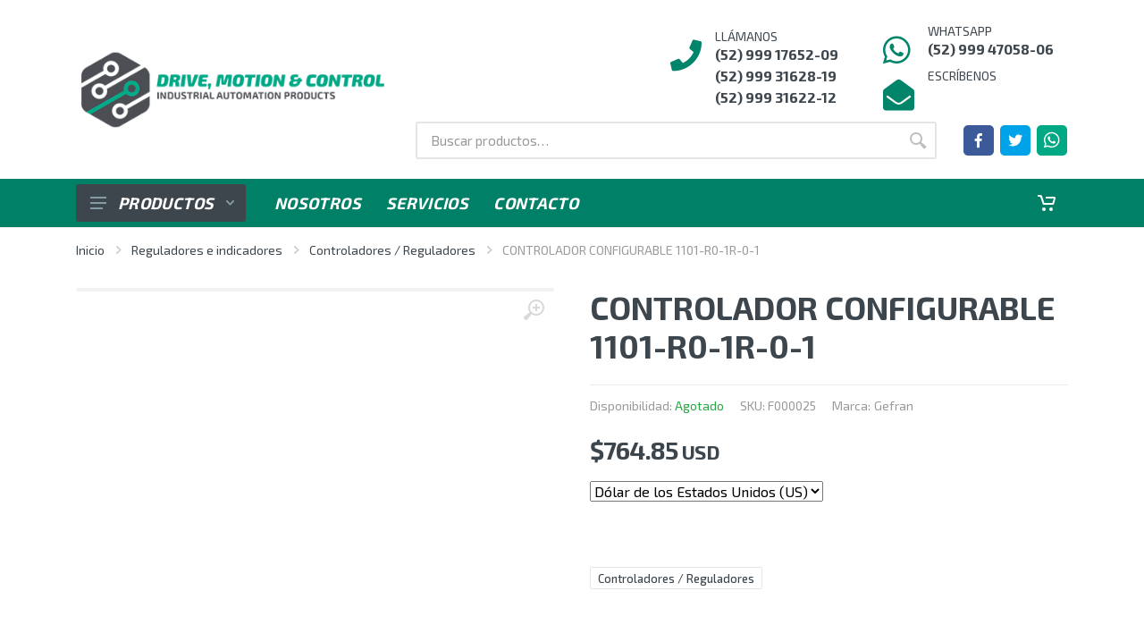

--- FILE ---
content_type: text/html; charset=UTF-8
request_url: https://drivemotionandcontrol.com/producto/controlador-configurable-1101-r0-1r-0-1/
body_size: 35562
content:
<!DOCTYPE html>
<html lang="es">

<head><meta charset="UTF-8"><script>if(navigator.userAgent.match(/MSIE|Internet Explorer/i)||navigator.userAgent.match(/Trident\/7\..*?rv:11/i)){var href=document.location.href;if(!href.match(/[?&]nowprocket/)){if(href.indexOf("?")==-1){if(href.indexOf("#")==-1){document.location.href=href+"?nowprocket=1"}else{document.location.href=href.replace("#","?nowprocket=1#")}}else{if(href.indexOf("#")==-1){document.location.href=href+"&nowprocket=1"}else{document.location.href=href.replace("#","&nowprocket=1#")}}}}</script><script>class RocketLazyLoadScripts{constructor(){this.v="1.2.5.1",this.triggerEvents=["keydown","mousedown","mousemove","touchmove","touchstart","touchend","wheel"],this.userEventHandler=this._triggerListener.bind(this),this.touchStartHandler=this._onTouchStart.bind(this),this.touchMoveHandler=this._onTouchMove.bind(this),this.touchEndHandler=this._onTouchEnd.bind(this),this.clickHandler=this._onClick.bind(this),this.interceptedClicks=[],this.interceptedClickListeners=[],this._interceptClickListeners(this),window.addEventListener("pageshow",e=>{this.persisted=e.persisted,this.everythingLoaded&&this._triggerLastFunctions()}),document.addEventListener("DOMContentLoaded",()=>{this._preconnect3rdParties()}),this.delayedScripts={normal:[],async:[],defer:[]},this.trash=[],this.allJQueries=[]}_addUserInteractionListener(e){if(document.hidden){e._triggerListener();return}this.triggerEvents.forEach(t=>window.addEventListener(t,e.userEventHandler,{passive:!0})),window.addEventListener("touchstart",e.touchStartHandler,{passive:!0}),window.addEventListener("mousedown",e.touchStartHandler),document.addEventListener("visibilitychange",e.userEventHandler)}_removeUserInteractionListener(){this.triggerEvents.forEach(e=>window.removeEventListener(e,this.userEventHandler,{passive:!0})),document.removeEventListener("visibilitychange",this.userEventHandler)}_onTouchStart(e){"HTML"!==e.target.tagName&&(window.addEventListener("touchend",this.touchEndHandler),window.addEventListener("mouseup",this.touchEndHandler),window.addEventListener("touchmove",this.touchMoveHandler,{passive:!0}),window.addEventListener("mousemove",this.touchMoveHandler),e.target.addEventListener("click",this.clickHandler),this._disableOtherEventListeners(e.target,!0),this._renameDOMAttribute(e.target,"onclick","rocket-onclick"),this._pendingClickStarted())}_onTouchMove(e){window.removeEventListener("touchend",this.touchEndHandler),window.removeEventListener("mouseup",this.touchEndHandler),window.removeEventListener("touchmove",this.touchMoveHandler,{passive:!0}),window.removeEventListener("mousemove",this.touchMoveHandler),e.target.removeEventListener("click",this.clickHandler),this._disableOtherEventListeners(e.target,!1),this._renameDOMAttribute(e.target,"rocket-onclick","onclick"),this._pendingClickFinished()}_onTouchEnd(){window.removeEventListener("touchend",this.touchEndHandler),window.removeEventListener("mouseup",this.touchEndHandler),window.removeEventListener("touchmove",this.touchMoveHandler,{passive:!0}),window.removeEventListener("mousemove",this.touchMoveHandler)}_onClick(e){e.target.removeEventListener("click",this.clickHandler),this._disableOtherEventListeners(e.target,!1),this._renameDOMAttribute(e.target,"rocket-onclick","onclick"),this.interceptedClicks.push(e),e.preventDefault(),e.stopPropagation(),e.stopImmediatePropagation(),this._pendingClickFinished()}_replayClicks(){window.removeEventListener("touchstart",this.touchStartHandler,{passive:!0}),window.removeEventListener("mousedown",this.touchStartHandler),this.interceptedClicks.forEach(e=>{e.target.dispatchEvent(new MouseEvent("click",{view:e.view,bubbles:!0,cancelable:!0}))})}_interceptClickListeners(e){EventTarget.prototype.addEventListenerBase=EventTarget.prototype.addEventListener,EventTarget.prototype.addEventListener=function(t,i,r){"click"!==t||e.windowLoaded||i===e.clickHandler||e.interceptedClickListeners.push({target:this,func:i,options:r}),(this||window).addEventListenerBase(t,i,r)}}_disableOtherEventListeners(e,t){this.interceptedClickListeners.forEach(i=>{i.target===e&&(t?e.removeEventListener("click",i.func,i.options):e.addEventListener("click",i.func,i.options))}),e.parentNode!==document.documentElement&&this._disableOtherEventListeners(e.parentNode,t)}_waitForPendingClicks(){return new Promise(e=>{this._isClickPending?this._pendingClickFinished=e:e()})}_pendingClickStarted(){this._isClickPending=!0}_pendingClickFinished(){this._isClickPending=!1}_renameDOMAttribute(e,t,i){e.hasAttribute&&e.hasAttribute(t)&&(event.target.setAttribute(i,event.target.getAttribute(t)),event.target.removeAttribute(t))}_triggerListener(){this._removeUserInteractionListener(this),"loading"===document.readyState?document.addEventListener("DOMContentLoaded",this._loadEverythingNow.bind(this)):this._loadEverythingNow()}_preconnect3rdParties(){let e=[];document.querySelectorAll("script[type=rocketlazyloadscript][data-rocket-src]").forEach(t=>{let i=t.getAttribute("data-rocket-src");if(i&&0!==i.indexOf("data:")){0===i.indexOf("//")&&(i=location.protocol+i);try{let r=new URL(i).origin;r!==location.origin&&e.push({src:r,crossOrigin:t.crossOrigin||"module"===t.getAttribute("data-rocket-type")})}catch(n){}}}),e=[...new Map(e.map(e=>[JSON.stringify(e),e])).values()],this._batchInjectResourceHints(e,"preconnect")}async _loadEverythingNow(){this.lastBreath=Date.now(),this._delayEventListeners(this),this._delayJQueryReady(this),this._handleDocumentWrite(),this._registerAllDelayedScripts(),this._preloadAllScripts(),await this._loadScriptsFromList(this.delayedScripts.normal),await this._loadScriptsFromList(this.delayedScripts.defer),await this._loadScriptsFromList(this.delayedScripts.async);try{await this._triggerDOMContentLoaded(),await this._pendingWebpackRequests(this),await this._triggerWindowLoad()}catch(e){console.error(e)}window.dispatchEvent(new Event("rocket-allScriptsLoaded")),this.everythingLoaded=!0,this._waitForPendingClicks().then(()=>{this._replayClicks()}),this._emptyTrash()}_registerAllDelayedScripts(){document.querySelectorAll("script[type=rocketlazyloadscript]").forEach(e=>{e.hasAttribute("data-rocket-src")?e.hasAttribute("async")&&!1!==e.async?this.delayedScripts.async.push(e):e.hasAttribute("defer")&&!1!==e.defer||"module"===e.getAttribute("data-rocket-type")?this.delayedScripts.defer.push(e):this.delayedScripts.normal.push(e):this.delayedScripts.normal.push(e)})}async _transformScript(e){if(await this._littleBreath(),!0===e.noModule&&"noModule"in HTMLScriptElement.prototype){e.setAttribute("data-rocket-status","skipped");return}return new Promise(t=>{let i;function r(){(i||e).setAttribute("data-rocket-status","executed"),t()}try{if(navigator.userAgent.indexOf("Firefox/")>0||""===navigator.vendor)i=document.createElement("script"),[...e.attributes].forEach(e=>{let t=e.nodeName;"type"!==t&&("data-rocket-type"===t&&(t="type"),"data-rocket-src"===t&&(t="src"),i.setAttribute(t,e.nodeValue))}),e.text&&(i.text=e.text),i.hasAttribute("src")?(i.addEventListener("load",r),i.addEventListener("error",function(){i.setAttribute("data-rocket-status","failed"),t()}),setTimeout(()=>{i.isConnected||t()},1)):(i.text=e.text,r()),e.parentNode.replaceChild(i,e);else{let n=e.getAttribute("data-rocket-type"),s=e.getAttribute("data-rocket-src");n?(e.type=n,e.removeAttribute("data-rocket-type")):e.removeAttribute("type"),e.addEventListener("load",r),e.addEventListener("error",function(){e.setAttribute("data-rocket-status","failed"),t()}),s?(e.removeAttribute("data-rocket-src"),e.src=s):e.src="data:text/javascript;base64,"+window.btoa(unescape(encodeURIComponent(e.text)))}}catch(a){e.setAttribute("data-rocket-status","failed"),t()}})}async _loadScriptsFromList(e){let t=e.shift();return t&&t.isConnected?(await this._transformScript(t),this._loadScriptsFromList(e)):Promise.resolve()}_preloadAllScripts(){this._batchInjectResourceHints([...this.delayedScripts.normal,...this.delayedScripts.defer,...this.delayedScripts.async],"preload")}_batchInjectResourceHints(e,t){var i=document.createDocumentFragment();e.forEach(e=>{let r=e.getAttribute&&e.getAttribute("data-rocket-src")||e.src;if(r){let n=document.createElement("link");n.href=r,n.rel=t,"preconnect"!==t&&(n.as="script"),e.getAttribute&&"module"===e.getAttribute("data-rocket-type")&&(n.crossOrigin=!0),e.crossOrigin&&(n.crossOrigin=e.crossOrigin),e.integrity&&(n.integrity=e.integrity),i.appendChild(n),this.trash.push(n)}}),document.head.appendChild(i)}_delayEventListeners(e){let t={};function i(i,r){return t[r].eventsToRewrite.indexOf(i)>=0&&!e.everythingLoaded?"rocket-"+i:i}function r(e,r){var n;!t[n=e]&&(t[n]={originalFunctions:{add:n.addEventListener,remove:n.removeEventListener},eventsToRewrite:[]},n.addEventListener=function(){arguments[0]=i(arguments[0],n),t[n].originalFunctions.add.apply(n,arguments)},n.removeEventListener=function(){arguments[0]=i(arguments[0],n),t[n].originalFunctions.remove.apply(n,arguments)}),t[e].eventsToRewrite.push(r)}function n(t,i){let r=t[i];t[i]=null,Object.defineProperty(t,i,{get:()=>r||function(){},set(n){e.everythingLoaded?r=n:t["rocket"+i]=r=n}})}r(document,"DOMContentLoaded"),r(window,"DOMContentLoaded"),r(window,"load"),r(window,"pageshow"),r(document,"readystatechange"),n(document,"onreadystatechange"),n(window,"onload"),n(window,"onpageshow")}_delayJQueryReady(e){let t;function i(t){return e.everythingLoaded?t:t.split(" ").map(e=>"load"===e||0===e.indexOf("load.")?"rocket-jquery-load":e).join(" ")}function r(r){if(r&&r.fn&&!e.allJQueries.includes(r)){r.fn.ready=r.fn.init.prototype.ready=function(t){return e.domReadyFired?t.bind(document)(r):document.addEventListener("rocket-DOMContentLoaded",()=>t.bind(document)(r)),r([])};let n=r.fn.on;r.fn.on=r.fn.init.prototype.on=function(){return this[0]===window&&("string"==typeof arguments[0]||arguments[0]instanceof String?arguments[0]=i(arguments[0]):"object"==typeof arguments[0]&&Object.keys(arguments[0]).forEach(e=>{let t=arguments[0][e];delete arguments[0][e],arguments[0][i(e)]=t})),n.apply(this,arguments),this},e.allJQueries.push(r)}t=r}r(window.jQuery),Object.defineProperty(window,"jQuery",{get:()=>t,set(e){r(e)}})}async _pendingWebpackRequests(e){let t=document.querySelector("script[data-webpack]");async function i(){return new Promise(e=>{t.addEventListener("load",e),t.addEventListener("error",e)})}t&&(await i(),await e._requestAnimFrame(),await e._pendingWebpackRequests(e))}async _triggerDOMContentLoaded(){this.domReadyFired=!0,await this._littleBreath(),document.dispatchEvent(new Event("rocket-readystatechange")),await this._littleBreath(),document.rocketonreadystatechange&&document.rocketonreadystatechange(),await this._littleBreath(),document.dispatchEvent(new Event("rocket-DOMContentLoaded")),await this._littleBreath(),window.dispatchEvent(new Event("rocket-DOMContentLoaded"))}async _triggerWindowLoad(){await this._littleBreath(),document.dispatchEvent(new Event("rocket-readystatechange")),await this._littleBreath(),document.rocketonreadystatechange&&document.rocketonreadystatechange(),await this._littleBreath(),window.dispatchEvent(new Event("rocket-load")),await this._littleBreath(),window.rocketonload&&window.rocketonload(),await this._littleBreath(),this.allJQueries.forEach(e=>e(window).trigger("rocket-jquery-load")),await this._littleBreath();let e=new Event("rocket-pageshow");e.persisted=this.persisted,window.dispatchEvent(e),await this._littleBreath(),window.rocketonpageshow&&window.rocketonpageshow({persisted:this.persisted}),this.windowLoaded=!0}_triggerLastFunctions(){document.onreadystatechange&&document.onreadystatechange(),window.onload&&window.onload(),window.onpageshow&&window.onpageshow({persisted:this.persisted})}_handleDocumentWrite(){let e=new Map;document.write=document.writeln=function(t){let i=document.currentScript;i||console.error("WPRocket unable to document.write this: "+t);let r=document.createRange(),n=i.parentElement,s=e.get(i);void 0===s&&(s=i.nextSibling,e.set(i,s));let a=document.createDocumentFragment();r.setStart(a,0),a.appendChild(r.createContextualFragment(t)),n.insertBefore(a,s)}}async _littleBreath(){Date.now()-this.lastBreath>45&&(await this._requestAnimFrame(),this.lastBreath=Date.now())}async _requestAnimFrame(){return document.hidden?new Promise(e=>setTimeout(e)):new Promise(e=>requestAnimationFrame(e))}_emptyTrash(){this.trash.forEach(e=>e.remove())}static run(){let e=new RocketLazyLoadScripts;e._addUserInteractionListener(e)}}RocketLazyLoadScripts.run();</script>
    <meta name='robots' content='index, follow, max-image-preview:large, max-snippet:-1, max-video-preview:-1' />

<!-- Google Tag Manager for WordPress by gtm4wp.com -->
<script data-cfasync="false" data-pagespeed-no-defer>
	var gtm4wp_datalayer_name = "dataLayer";
	var dataLayer = dataLayer || [];
	const gtm4wp_use_sku_instead = false;
	const gtm4wp_currency = 'USD';
	const gtm4wp_product_per_impression = 10;
	const gtm4wp_clear_ecommerce = false;
</script>
<!-- End Google Tag Manager for WordPress by gtm4wp.com -->
	<!-- This site is optimized with the Yoast SEO plugin v26.8 - https://yoast.com/product/yoast-seo-wordpress/ -->
	<title>CONTROLADOR CONFIGURABLE 1101-R0-1R-0-1 - Distribuidor Oficial GEFRAN En México: Drive Motion &amp; Control</title>
	<link rel="canonical" href="https://drivemotionandcontrol.com/producto/controlador-configurable-1101-r0-1r-0-1/" />
	<meta property="og:locale" content="es_MX" />
	<meta property="og:type" content="article" />
	<meta property="og:title" content="CONTROLADOR CONFIGURABLE 1101-R0-1R-0-1 - Distribuidor Oficial GEFRAN En México: Drive Motion &amp; Control" />
	<meta property="og:description" content="Controlador de microprocesador, formato 48&#215;96 (1/8 DIN) para los modelos 1000 y 96&#215;96 (1/4 DIN) para los modelos 1001 y 1101 fabricados con SMT. La familia 1000 de controladores proporciona una interfaz de operador completa, con una placa facial de membrana Lexan para dar a IP54 protección frontal que tiene 3 teclas, dos pantallas LED [&hellip;]" />
	<meta property="og:url" content="https://drivemotionandcontrol.com/producto/controlador-configurable-1101-r0-1r-0-1/" />
	<meta property="og:site_name" content="Distribuidor Oficial GEFRAN En México: Drive Motion &amp; Control" />
	<meta property="article:publisher" content="https://www.facebook.com/DriveMotionAndControl/" />
	<meta name="twitter:card" content="summary_large_image" />
	<meta name="twitter:site" content="@drivemotionctrl" />
	<meta name="twitter:label1" content="Tiempo de lectura" />
	<meta name="twitter:data1" content="1 minuto" />
	<script type="application/ld+json" class="yoast-schema-graph">{"@context":"https://schema.org","@graph":[{"@type":"WebPage","@id":"https://drivemotionandcontrol.com/producto/controlador-configurable-1101-r0-1r-0-1/","url":"https://drivemotionandcontrol.com/producto/controlador-configurable-1101-r0-1r-0-1/","name":"CONTROLADOR CONFIGURABLE 1101-R0-1R-0-1 - Distribuidor Oficial GEFRAN En México: Drive Motion &amp; Control","isPartOf":{"@id":"https://drivemotionandcontrol.com/#website"},"primaryImageOfPage":{"@id":"https://drivemotionandcontrol.com/producto/controlador-configurable-1101-r0-1r-0-1/#primaryimage"},"image":{"@id":"https://drivemotionandcontrol.com/producto/controlador-configurable-1101-r0-1r-0-1/#primaryimage"},"thumbnailUrl":"https://drivemotionandcontrol.com/wp-content/uploads/2022/06/controlador-configurable-1101-r0-1r-0-1-1.jpg","datePublished":"2025-07-14T19:07:43+00:00","breadcrumb":{"@id":"https://drivemotionandcontrol.com/producto/controlador-configurable-1101-r0-1r-0-1/#breadcrumb"},"inLanguage":"es","potentialAction":[{"@type":"ReadAction","target":["https://drivemotionandcontrol.com/producto/controlador-configurable-1101-r0-1r-0-1/"]}]},{"@type":"ImageObject","inLanguage":"es","@id":"https://drivemotionandcontrol.com/producto/controlador-configurable-1101-r0-1r-0-1/#primaryimage","url":"https://drivemotionandcontrol.com/wp-content/uploads/2022/06/controlador-configurable-1101-r0-1r-0-1-1.jpg","contentUrl":"https://drivemotionandcontrol.com/wp-content/uploads/2022/06/controlador-configurable-1101-r0-1r-0-1-1.jpg","width":800,"height":800,"caption":"CONTROLADOR CONFIGURABLE 1101-R0-1R-0-1"},{"@type":"BreadcrumbList","@id":"https://drivemotionandcontrol.com/producto/controlador-configurable-1101-r0-1r-0-1/#breadcrumb","itemListElement":[{"@type":"ListItem","position":1,"name":"Tienda","item":"https://drivemotionandcontrol.com/tienda/"},{"@type":"ListItem","position":2,"name":"CONTROLADOR CONFIGURABLE 1101-R0-1R-0-1"}]},{"@type":"WebSite","@id":"https://drivemotionandcontrol.com/#website","url":"https://drivemotionandcontrol.com/","name":"Distribuidor Oficial GEFRAN En México: Drive Motion & Control","description":"Comercializadora de componentes para automatización industrial. Somos representantes y distribuidores oficiales de la marca italiana GEFRAN en TODO México.","publisher":{"@id":"https://drivemotionandcontrol.com/#organization"},"potentialAction":[{"@type":"SearchAction","target":{"@type":"EntryPoint","urlTemplate":"https://drivemotionandcontrol.com/?s={search_term_string}"},"query-input":{"@type":"PropertyValueSpecification","valueRequired":true,"valueName":"search_term_string"}}],"inLanguage":"es"},{"@type":"Organization","@id":"https://drivemotionandcontrol.com/#organization","name":"Drive Motion & Control","url":"https://drivemotionandcontrol.com/","logo":{"@type":"ImageObject","inLanguage":"es","@id":"https://drivemotionandcontrol.com/#/schema/logo/image/","url":"https://drivemotionandcontrol.com/wp-content/uploads/2020/04/logo.png","contentUrl":"https://drivemotionandcontrol.com/wp-content/uploads/2020/04/logo.png","width":400,"height":100,"caption":"Drive Motion & Control"},"image":{"@id":"https://drivemotionandcontrol.com/#/schema/logo/image/"},"sameAs":["https://www.facebook.com/DriveMotionAndControl/","https://x.com/drivemotionctrl"]}]}</script>
	<!-- / Yoast SEO plugin. -->


<link rel='dns-prefetch' href='//capi-automation.s3.us-east-2.amazonaws.com' />
<link rel='dns-prefetch' href='//cdn.jsdelivr.net' />
<link rel='dns-prefetch' href='//www.google.com' />
<link rel='dns-prefetch' href='//stackpath.bootstrapcdn.com' />
<link rel='dns-prefetch' href='//fonts.googleapis.com' />
<link rel="alternate" type="application/rss+xml" title="Distribuidor Oficial GEFRAN En México: Drive Motion &amp; Control &raquo; Feed" href="https://drivemotionandcontrol.com/feed/" />
<link rel="alternate" type="application/rss+xml" title="Distribuidor Oficial GEFRAN En México: Drive Motion &amp; Control &raquo; RSS de los comentarios" href="https://drivemotionandcontrol.com/comments/feed/" />
<link rel="alternate" title="oEmbed (JSON)" type="application/json+oembed" href="https://drivemotionandcontrol.com/wp-json/oembed/1.0/embed?url=https%3A%2F%2Fdrivemotionandcontrol.com%2Fproducto%2Fcontrolador-configurable-1101-r0-1r-0-1%2F" />
<link rel="alternate" title="oEmbed (XML)" type="text/xml+oembed" href="https://drivemotionandcontrol.com/wp-json/oembed/1.0/embed?url=https%3A%2F%2Fdrivemotionandcontrol.com%2Fproducto%2Fcontrolador-configurable-1101-r0-1r-0-1%2F&#038;format=xml" />
<style id='wp-img-auto-sizes-contain-inline-css'>
img:is([sizes=auto i],[sizes^="auto," i]){contain-intrinsic-size:3000px 1500px}
/*# sourceURL=wp-img-auto-sizes-contain-inline-css */
</style>
<link rel='stylesheet' id='flexible-shipping-ups-blocks-integration-editor-css' href='https://drivemotionandcontrol.com/wp-content/plugins/flexible-shipping-ups/build/style-point-selection-block.css?ver=1737397270' media='all' />
<style id='wp-emoji-styles-inline-css'>

	img.wp-smiley, img.emoji {
		display: inline !important;
		border: none !important;
		box-shadow: none !important;
		height: 1em !important;
		width: 1em !important;
		margin: 0 0.07em !important;
		vertical-align: -0.1em !important;
		background: none !important;
		padding: 0 !important;
	}
/*# sourceURL=wp-emoji-styles-inline-css */
</style>
<style id='wp-block-library-inline-css'>
:root{--wp-block-synced-color:#7a00df;--wp-block-synced-color--rgb:122,0,223;--wp-bound-block-color:var(--wp-block-synced-color);--wp-editor-canvas-background:#ddd;--wp-admin-theme-color:#007cba;--wp-admin-theme-color--rgb:0,124,186;--wp-admin-theme-color-darker-10:#006ba1;--wp-admin-theme-color-darker-10--rgb:0,107,160.5;--wp-admin-theme-color-darker-20:#005a87;--wp-admin-theme-color-darker-20--rgb:0,90,135;--wp-admin-border-width-focus:2px}@media (min-resolution:192dpi){:root{--wp-admin-border-width-focus:1.5px}}.wp-element-button{cursor:pointer}:root .has-very-light-gray-background-color{background-color:#eee}:root .has-very-dark-gray-background-color{background-color:#313131}:root .has-very-light-gray-color{color:#eee}:root .has-very-dark-gray-color{color:#313131}:root .has-vivid-green-cyan-to-vivid-cyan-blue-gradient-background{background:linear-gradient(135deg,#00d084,#0693e3)}:root .has-purple-crush-gradient-background{background:linear-gradient(135deg,#34e2e4,#4721fb 50%,#ab1dfe)}:root .has-hazy-dawn-gradient-background{background:linear-gradient(135deg,#faaca8,#dad0ec)}:root .has-subdued-olive-gradient-background{background:linear-gradient(135deg,#fafae1,#67a671)}:root .has-atomic-cream-gradient-background{background:linear-gradient(135deg,#fdd79a,#004a59)}:root .has-nightshade-gradient-background{background:linear-gradient(135deg,#330968,#31cdcf)}:root .has-midnight-gradient-background{background:linear-gradient(135deg,#020381,#2874fc)}:root{--wp--preset--font-size--normal:16px;--wp--preset--font-size--huge:42px}.has-regular-font-size{font-size:1em}.has-larger-font-size{font-size:2.625em}.has-normal-font-size{font-size:var(--wp--preset--font-size--normal)}.has-huge-font-size{font-size:var(--wp--preset--font-size--huge)}.has-text-align-center{text-align:center}.has-text-align-left{text-align:left}.has-text-align-right{text-align:right}.has-fit-text{white-space:nowrap!important}#end-resizable-editor-section{display:none}.aligncenter{clear:both}.items-justified-left{justify-content:flex-start}.items-justified-center{justify-content:center}.items-justified-right{justify-content:flex-end}.items-justified-space-between{justify-content:space-between}.screen-reader-text{border:0;clip-path:inset(50%);height:1px;margin:-1px;overflow:hidden;padding:0;position:absolute;width:1px;word-wrap:normal!important}.screen-reader-text:focus{background-color:#ddd;clip-path:none;color:#444;display:block;font-size:1em;height:auto;left:5px;line-height:normal;padding:15px 23px 14px;text-decoration:none;top:5px;width:auto;z-index:100000}html :where(.has-border-color){border-style:solid}html :where([style*=border-top-color]){border-top-style:solid}html :where([style*=border-right-color]){border-right-style:solid}html :where([style*=border-bottom-color]){border-bottom-style:solid}html :where([style*=border-left-color]){border-left-style:solid}html :where([style*=border-width]){border-style:solid}html :where([style*=border-top-width]){border-top-style:solid}html :where([style*=border-right-width]){border-right-style:solid}html :where([style*=border-bottom-width]){border-bottom-style:solid}html :where([style*=border-left-width]){border-left-style:solid}html :where(img[class*=wp-image-]){height:auto;max-width:100%}:where(figure){margin:0 0 1em}html :where(.is-position-sticky){--wp-admin--admin-bar--position-offset:var(--wp-admin--admin-bar--height,0px)}@media screen and (max-width:600px){html :where(.is-position-sticky){--wp-admin--admin-bar--position-offset:0px}}

/*# sourceURL=wp-block-library-inline-css */
</style><link data-minify="1" rel='stylesheet' id='wc-blocks-style-css' href='https://drivemotionandcontrol.com/wp-content/cache/min/1/wp-content/plugins/woocommerce/assets/client/blocks/wc-blocks.css?ver=1768930637' media='all' />
<style id='global-styles-inline-css'>
:root{--wp--preset--aspect-ratio--square: 1;--wp--preset--aspect-ratio--4-3: 4/3;--wp--preset--aspect-ratio--3-4: 3/4;--wp--preset--aspect-ratio--3-2: 3/2;--wp--preset--aspect-ratio--2-3: 2/3;--wp--preset--aspect-ratio--16-9: 16/9;--wp--preset--aspect-ratio--9-16: 9/16;--wp--preset--color--black: #000000;--wp--preset--color--cyan-bluish-gray: #abb8c3;--wp--preset--color--white: #ffffff;--wp--preset--color--pale-pink: #f78da7;--wp--preset--color--vivid-red: #cf2e2e;--wp--preset--color--luminous-vivid-orange: #ff6900;--wp--preset--color--luminous-vivid-amber: #fcb900;--wp--preset--color--light-green-cyan: #7bdcb5;--wp--preset--color--vivid-green-cyan: #00d084;--wp--preset--color--pale-cyan-blue: #8ed1fc;--wp--preset--color--vivid-cyan-blue: #0693e3;--wp--preset--color--vivid-purple: #9b51e0;--wp--preset--gradient--vivid-cyan-blue-to-vivid-purple: linear-gradient(135deg,rgb(6,147,227) 0%,rgb(155,81,224) 100%);--wp--preset--gradient--light-green-cyan-to-vivid-green-cyan: linear-gradient(135deg,rgb(122,220,180) 0%,rgb(0,208,130) 100%);--wp--preset--gradient--luminous-vivid-amber-to-luminous-vivid-orange: linear-gradient(135deg,rgb(252,185,0) 0%,rgb(255,105,0) 100%);--wp--preset--gradient--luminous-vivid-orange-to-vivid-red: linear-gradient(135deg,rgb(255,105,0) 0%,rgb(207,46,46) 100%);--wp--preset--gradient--very-light-gray-to-cyan-bluish-gray: linear-gradient(135deg,rgb(238,238,238) 0%,rgb(169,184,195) 100%);--wp--preset--gradient--cool-to-warm-spectrum: linear-gradient(135deg,rgb(74,234,220) 0%,rgb(151,120,209) 20%,rgb(207,42,186) 40%,rgb(238,44,130) 60%,rgb(251,105,98) 80%,rgb(254,248,76) 100%);--wp--preset--gradient--blush-light-purple: linear-gradient(135deg,rgb(255,206,236) 0%,rgb(152,150,240) 100%);--wp--preset--gradient--blush-bordeaux: linear-gradient(135deg,rgb(254,205,165) 0%,rgb(254,45,45) 50%,rgb(107,0,62) 100%);--wp--preset--gradient--luminous-dusk: linear-gradient(135deg,rgb(255,203,112) 0%,rgb(199,81,192) 50%,rgb(65,88,208) 100%);--wp--preset--gradient--pale-ocean: linear-gradient(135deg,rgb(255,245,203) 0%,rgb(182,227,212) 50%,rgb(51,167,181) 100%);--wp--preset--gradient--electric-grass: linear-gradient(135deg,rgb(202,248,128) 0%,rgb(113,206,126) 100%);--wp--preset--gradient--midnight: linear-gradient(135deg,rgb(2,3,129) 0%,rgb(40,116,252) 100%);--wp--preset--font-size--small: 13px;--wp--preset--font-size--medium: 20px;--wp--preset--font-size--large: 36px;--wp--preset--font-size--x-large: 42px;--wp--preset--spacing--20: 0.44rem;--wp--preset--spacing--30: 0.67rem;--wp--preset--spacing--40: 1rem;--wp--preset--spacing--50: 1.5rem;--wp--preset--spacing--60: 2.25rem;--wp--preset--spacing--70: 3.38rem;--wp--preset--spacing--80: 5.06rem;--wp--preset--shadow--natural: 6px 6px 9px rgba(0, 0, 0, 0.2);--wp--preset--shadow--deep: 12px 12px 50px rgba(0, 0, 0, 0.4);--wp--preset--shadow--sharp: 6px 6px 0px rgba(0, 0, 0, 0.2);--wp--preset--shadow--outlined: 6px 6px 0px -3px rgb(255, 255, 255), 6px 6px rgb(0, 0, 0);--wp--preset--shadow--crisp: 6px 6px 0px rgb(0, 0, 0);}:where(.is-layout-flex){gap: 0.5em;}:where(.is-layout-grid){gap: 0.5em;}body .is-layout-flex{display: flex;}.is-layout-flex{flex-wrap: wrap;align-items: center;}.is-layout-flex > :is(*, div){margin: 0;}body .is-layout-grid{display: grid;}.is-layout-grid > :is(*, div){margin: 0;}:where(.wp-block-columns.is-layout-flex){gap: 2em;}:where(.wp-block-columns.is-layout-grid){gap: 2em;}:where(.wp-block-post-template.is-layout-flex){gap: 1.25em;}:where(.wp-block-post-template.is-layout-grid){gap: 1.25em;}.has-black-color{color: var(--wp--preset--color--black) !important;}.has-cyan-bluish-gray-color{color: var(--wp--preset--color--cyan-bluish-gray) !important;}.has-white-color{color: var(--wp--preset--color--white) !important;}.has-pale-pink-color{color: var(--wp--preset--color--pale-pink) !important;}.has-vivid-red-color{color: var(--wp--preset--color--vivid-red) !important;}.has-luminous-vivid-orange-color{color: var(--wp--preset--color--luminous-vivid-orange) !important;}.has-luminous-vivid-amber-color{color: var(--wp--preset--color--luminous-vivid-amber) !important;}.has-light-green-cyan-color{color: var(--wp--preset--color--light-green-cyan) !important;}.has-vivid-green-cyan-color{color: var(--wp--preset--color--vivid-green-cyan) !important;}.has-pale-cyan-blue-color{color: var(--wp--preset--color--pale-cyan-blue) !important;}.has-vivid-cyan-blue-color{color: var(--wp--preset--color--vivid-cyan-blue) !important;}.has-vivid-purple-color{color: var(--wp--preset--color--vivid-purple) !important;}.has-black-background-color{background-color: var(--wp--preset--color--black) !important;}.has-cyan-bluish-gray-background-color{background-color: var(--wp--preset--color--cyan-bluish-gray) !important;}.has-white-background-color{background-color: var(--wp--preset--color--white) !important;}.has-pale-pink-background-color{background-color: var(--wp--preset--color--pale-pink) !important;}.has-vivid-red-background-color{background-color: var(--wp--preset--color--vivid-red) !important;}.has-luminous-vivid-orange-background-color{background-color: var(--wp--preset--color--luminous-vivid-orange) !important;}.has-luminous-vivid-amber-background-color{background-color: var(--wp--preset--color--luminous-vivid-amber) !important;}.has-light-green-cyan-background-color{background-color: var(--wp--preset--color--light-green-cyan) !important;}.has-vivid-green-cyan-background-color{background-color: var(--wp--preset--color--vivid-green-cyan) !important;}.has-pale-cyan-blue-background-color{background-color: var(--wp--preset--color--pale-cyan-blue) !important;}.has-vivid-cyan-blue-background-color{background-color: var(--wp--preset--color--vivid-cyan-blue) !important;}.has-vivid-purple-background-color{background-color: var(--wp--preset--color--vivid-purple) !important;}.has-black-border-color{border-color: var(--wp--preset--color--black) !important;}.has-cyan-bluish-gray-border-color{border-color: var(--wp--preset--color--cyan-bluish-gray) !important;}.has-white-border-color{border-color: var(--wp--preset--color--white) !important;}.has-pale-pink-border-color{border-color: var(--wp--preset--color--pale-pink) !important;}.has-vivid-red-border-color{border-color: var(--wp--preset--color--vivid-red) !important;}.has-luminous-vivid-orange-border-color{border-color: var(--wp--preset--color--luminous-vivid-orange) !important;}.has-luminous-vivid-amber-border-color{border-color: var(--wp--preset--color--luminous-vivid-amber) !important;}.has-light-green-cyan-border-color{border-color: var(--wp--preset--color--light-green-cyan) !important;}.has-vivid-green-cyan-border-color{border-color: var(--wp--preset--color--vivid-green-cyan) !important;}.has-pale-cyan-blue-border-color{border-color: var(--wp--preset--color--pale-cyan-blue) !important;}.has-vivid-cyan-blue-border-color{border-color: var(--wp--preset--color--vivid-cyan-blue) !important;}.has-vivid-purple-border-color{border-color: var(--wp--preset--color--vivid-purple) !important;}.has-vivid-cyan-blue-to-vivid-purple-gradient-background{background: var(--wp--preset--gradient--vivid-cyan-blue-to-vivid-purple) !important;}.has-light-green-cyan-to-vivid-green-cyan-gradient-background{background: var(--wp--preset--gradient--light-green-cyan-to-vivid-green-cyan) !important;}.has-luminous-vivid-amber-to-luminous-vivid-orange-gradient-background{background: var(--wp--preset--gradient--luminous-vivid-amber-to-luminous-vivid-orange) !important;}.has-luminous-vivid-orange-to-vivid-red-gradient-background{background: var(--wp--preset--gradient--luminous-vivid-orange-to-vivid-red) !important;}.has-very-light-gray-to-cyan-bluish-gray-gradient-background{background: var(--wp--preset--gradient--very-light-gray-to-cyan-bluish-gray) !important;}.has-cool-to-warm-spectrum-gradient-background{background: var(--wp--preset--gradient--cool-to-warm-spectrum) !important;}.has-blush-light-purple-gradient-background{background: var(--wp--preset--gradient--blush-light-purple) !important;}.has-blush-bordeaux-gradient-background{background: var(--wp--preset--gradient--blush-bordeaux) !important;}.has-luminous-dusk-gradient-background{background: var(--wp--preset--gradient--luminous-dusk) !important;}.has-pale-ocean-gradient-background{background: var(--wp--preset--gradient--pale-ocean) !important;}.has-electric-grass-gradient-background{background: var(--wp--preset--gradient--electric-grass) !important;}.has-midnight-gradient-background{background: var(--wp--preset--gradient--midnight) !important;}.has-small-font-size{font-size: var(--wp--preset--font-size--small) !important;}.has-medium-font-size{font-size: var(--wp--preset--font-size--medium) !important;}.has-large-font-size{font-size: var(--wp--preset--font-size--large) !important;}.has-x-large-font-size{font-size: var(--wp--preset--font-size--x-large) !important;}
/*# sourceURL=global-styles-inline-css */
</style>

<style id='classic-theme-styles-inline-css'>
/*! This file is auto-generated */
.wp-block-button__link{color:#fff;background-color:#32373c;border-radius:9999px;box-shadow:none;text-decoration:none;padding:calc(.667em + 2px) calc(1.333em + 2px);font-size:1.125em}.wp-block-file__button{background:#32373c;color:#fff;text-decoration:none}
/*# sourceURL=/wp-includes/css/classic-themes.min.css */
</style>
<link data-minify="1" rel='stylesheet' id='woocommerce-layout-css' href='https://drivemotionandcontrol.com/wp-content/cache/min/1/wp-content/plugins/woocommerce/assets/css/woocommerce-layout.css?ver=1768930637' media='all' />
<style id='woocommerce-layout-inline-css'>

	.infinite-scroll .woocommerce-pagination {
		display: none;
	}
/*# sourceURL=woocommerce-layout-inline-css */
</style>
<link data-minify="1" rel='stylesheet' id='woocommerce-smallscreen-css' href='https://drivemotionandcontrol.com/wp-content/cache/min/1/wp-content/plugins/woocommerce/assets/css/woocommerce-smallscreen.css?ver=1768930637' media='only screen and (max-width: 200px)' />
<style id='woocommerce-inline-inline-css'>
.woocommerce form .form-row .required { visibility: visible; }
/*# sourceURL=woocommerce-inline-inline-css */
</style>
<link data-minify="1" rel='stylesheet' id='pwb-styles-frontend-css' href='https://drivemotionandcontrol.com/wp-content/cache/min/1/wp-content/plugins/perfect-woocommerce-brands/build/frontend/css/style.css?ver=1768930637' media='all' />
<link data-minify="1" rel='stylesheet' id='flexible-shipping-free-shipping-css' href='https://drivemotionandcontrol.com/wp-content/cache/min/1/wp-content/plugins/flexible-shipping/assets/dist/css/free-shipping.css?ver=1768930637' media='all' />
<link data-minify="1" rel='stylesheet' id='bootstrap-css' href='https://drivemotionandcontrol.com/wp-content/cache/min/1/bootstrap/4.4.1/css/bootstrap.min.css?ver=1768930637' media='all' />
<link data-minify="1" rel='stylesheet' id='font-awesome-css' href='https://drivemotionandcontrol.com/wp-content/cache/min/1/wp-content/themes/drive-motion-control/vendor/fontawesome-5.6.1/css/all.min.css?ver=1768930637' media='all' />
<link rel='stylesheet' id='carousel-css' href='https://drivemotionandcontrol.com/wp-content/cache/background-css/drivemotionandcontrol.com/wp-content/themes/drive-motion-control/vendor/owl-carousel-2.3.4/assets/owl.carousel.min.css?ver=1.1&wpr_t=1769266210' media='all' />
<link rel='stylesheet' id='font-exo2-css' href='https://fonts.googleapis.com/css2?family=Exo+2%3Awght%40400%3B500%3B700&#038;display=swap&#038;ver=1.1' media='all' />
<link data-minify="1" rel='stylesheet' id='style-css' href='https://drivemotionandcontrol.com/wp-content/cache/background-css/drivemotionandcontrol.com/wp-content/cache/min/1/wp-content/themes/drive-motion-control/style.css?ver=1768930637&wpr_t=1769266210' media='all' />
<script src="https://code.jquery.com/jquery-3.3.1.min.js" id="jquery-core-js" defer></script>
<script type="rocketlazyloadscript" data-rocket-src="https://drivemotionandcontrol.com/wp-content/plugins/woocommerce/assets/js/jquery-blockui/jquery.blockUI.min.js?ver=2.7.0-wc.10.4.3" id="wc-jquery-blockui-js" defer data-wp-strategy="defer"></script>
<script id="wc-add-to-cart-js-extra">
var wc_add_to_cart_params = {"ajax_url":"/wp-admin/admin-ajax.php","wc_ajax_url":"/?wc-ajax=%%endpoint%%","i18n_view_cart":"Ver carrito","cart_url":"https://drivemotionandcontrol.com/carrito/","is_cart":"","cart_redirect_after_add":"no"};
//# sourceURL=wc-add-to-cart-js-extra
</script>
<script type="rocketlazyloadscript" data-rocket-src="https://drivemotionandcontrol.com/wp-content/plugins/woocommerce/assets/js/frontend/add-to-cart.min.js?ver=10.4.3" id="wc-add-to-cart-js" defer data-wp-strategy="defer"></script>
<script id="wc-single-product-js-extra">
var wc_single_product_params = {"i18n_required_rating_text":"Por favor elige una puntuaci\u00f3n","i18n_rating_options":["1 of 5 stars","2 of 5 stars","3 of 5 stars","4 of 5 stars","5 of 5 stars"],"i18n_product_gallery_trigger_text":"View full-screen image gallery","review_rating_required":"yes","flexslider":{"rtl":false,"animation":"slide","smoothHeight":true,"directionNav":false,"controlNav":"thumbnails","slideshow":false,"animationSpeed":500,"animationLoop":false,"allowOneSlide":false},"zoom_enabled":"","zoom_options":[],"photoswipe_enabled":"","photoswipe_options":{"shareEl":false,"closeOnScroll":false,"history":false,"hideAnimationDuration":0,"showAnimationDuration":0},"flexslider_enabled":""};
//# sourceURL=wc-single-product-js-extra
</script>
<script src="https://drivemotionandcontrol.com/wp-content/plugins/woocommerce/assets/js/frontend/single-product.min.js?ver=10.4.3" id="wc-single-product-js" defer data-wp-strategy="defer"></script>
<script src="https://drivemotionandcontrol.com/wp-content/plugins/woocommerce/assets/js/js-cookie/js.cookie.min.js?ver=2.1.4-wc.10.4.3" id="wc-js-cookie-js" defer data-wp-strategy="defer"></script>
<script id="woocommerce-js-extra">
var woocommerce_params = {"ajax_url":"/wp-admin/admin-ajax.php","wc_ajax_url":"/?wc-ajax=%%endpoint%%","i18n_password_show":"Show password","i18n_password_hide":"Hide password"};
//# sourceURL=woocommerce-js-extra
</script>
<script type="rocketlazyloadscript" data-rocket-src="https://drivemotionandcontrol.com/wp-content/plugins/woocommerce/assets/js/frontend/woocommerce.min.js?ver=10.4.3" id="woocommerce-js" defer data-wp-strategy="defer"></script>
<script type="rocketlazyloadscript" data-minify="1" data-rocket-src="https://drivemotionandcontrol.com/wp-content/cache/min/1/npm/bootstrap@4.6.1/dist/js/bootstrap.min.js?ver=1768930637" id="bootstrap-js-js" defer></script>
<script type="rocketlazyloadscript" data-rocket-src="https://drivemotionandcontrol.com/wp-content/themes/drive-motion-control/vendor/owl-carousel-2.3.4/owl.carousel.min.js?ver=1.1" id="carousel-js-js" defer></script>
<script type="rocketlazyloadscript" data-rocket-src="https://drivemotionandcontrol.com/wp-content/themes/drive-motion-control/vendor/nouislider-12.1.0/nouislider.min.js?ver=1.1" id="nouslider-js-js" defer></script>
<script type="rocketlazyloadscript" data-minify="1" data-rocket-src="https://drivemotionandcontrol.com/wp-content/cache/min/1/wp-content/themes/drive-motion-control/js/number.js?ver=1768930637" id="number-js-js" defer></script>
<script type="rocketlazyloadscript" data-rocket-src="https://drivemotionandcontrol.com/wp-content/themes/drive-motion-control/vendor/svg4everybody-2.1.9/svg4everybody.min.js?ver=1.1" id="svg-js-js" defer></script>
<script type="rocketlazyloadscript" data-rocket-src="https://drivemotionandcontrol.com/wp-content/themes/drive-motion-control/js/photoswipe.min.js?ver=1.1" id="photoswipe-js-js" defer></script>
<script type="rocketlazyloadscript" data-rocket-src="https://drivemotionandcontrol.com/wp-content/themes/drive-motion-control/js/photoswipe-ui-default.min.js?ver=1.1" id="photoswipe-ui-js-js" defer></script>
<script type="rocketlazyloadscript" id="wc-settings-dep-in-header-js-after">
console.warn( "Scripts that have a dependency on [wc-blocks-checkout] must be loaded in the footer, flexible-shipping-ups-blocks-integration-frontend was registered to load in the header, but has been switched to load in the footer instead. See https://github.com/woocommerce/woocommerce-gutenberg-products-block/pull/5059" );
//# sourceURL=wc-settings-dep-in-header-js-after
</script>
<link rel="https://api.w.org/" href="https://drivemotionandcontrol.com/wp-json/" /><link rel="alternate" title="JSON" type="application/json" href="https://drivemotionandcontrol.com/wp-json/wp/v2/product/15049" /><link rel="EditURI" type="application/rsd+xml" title="RSD" href="https://drivemotionandcontrol.com/xmlrpc.php?rsd" />
<meta name="generator" content="WordPress 6.9" />
<meta name="generator" content="WooCommerce 10.4.3" />
<link rel='shortlink' href='https://drivemotionandcontrol.com/?p=15049' />

<!-- Google Tag Manager for WordPress by gtm4wp.com -->
<!-- GTM Container placement set to footer -->
<script data-cfasync="false" data-pagespeed-no-defer>
	var dataLayer_content = {"pagePostType":"product","pagePostType2":"single-product","customerTotalOrders":0,"customerTotalOrderValue":0,"customerFirstName":"","customerLastName":"","customerBillingFirstName":"","customerBillingLastName":"","customerBillingCompany":"","customerBillingAddress1":"","customerBillingAddress2":"","customerBillingCity":"","customerBillingState":"","customerBillingPostcode":"","customerBillingCountry":"","customerBillingEmail":"","customerBillingEmailHash":"","customerBillingPhone":"","customerShippingFirstName":"","customerShippingLastName":"","customerShippingCompany":"","customerShippingAddress1":"","customerShippingAddress2":"","customerShippingCity":"","customerShippingState":"","customerShippingPostcode":"","customerShippingCountry":"","cartContent":{"totals":{"applied_coupons":[],"discount_total":0,"subtotal":0,"total":0},"items":[]},"productRatingCounts":[],"productAverageRating":0,"productReviewCount":0,"productType":"simple","productIsVariable":0};
	dataLayer.push( dataLayer_content );
</script>
<script type="rocketlazyloadscript" data-cfasync="false" data-pagespeed-no-defer>
(function(w,d,s,l,i){w[l]=w[l]||[];w[l].push({'gtm.start':
new Date().getTime(),event:'gtm.js'});var f=d.getElementsByTagName(s)[0],
j=d.createElement(s),dl=l!='dataLayer'?'&l='+l:'';j.async=true;j.src=
'//www.googletagmanager.com/gtm.js?id='+i+dl;f.parentNode.insertBefore(j,f);
})(window,document,'script','dataLayer','GTM-5JZKRXX');
</script>
<!-- End Google Tag Manager for WordPress by gtm4wp.com -->        <!-- livezilla.net PLACE SOMEWHERE IN BODY -->
		<!--  <script type="rocketlazyloadscript" data-rocket-type="text/javascript" id="49041135ae59391cc2adc1fa5c821fb2" data-rocket-src="//drivemotionandcontrol.com/livezilla/script.php?id=49041135ae59391cc2adc1fa5c821fb2" defer></script> -->
		<!-- livezilla.net PLACE SOMEWHERE IN BODY -->
    	<noscript><style>.woocommerce-product-gallery{ opacity: 1 !important; }</style></noscript>
				<script type="rocketlazyloadscript" data-rocket-type="text/javascript">
				!function(f,b,e,v,n,t,s){if(f.fbq)return;n=f.fbq=function(){n.callMethod?
					n.callMethod.apply(n,arguments):n.queue.push(arguments)};if(!f._fbq)f._fbq=n;
					n.push=n;n.loaded=!0;n.version='2.0';n.queue=[];t=b.createElement(e);t.async=!0;
					t.src=v;s=b.getElementsByTagName(e)[0];s.parentNode.insertBefore(t,s)}(window,
					document,'script','https://connect.facebook.net/en_US/fbevents.js');
			</script>
			<!-- WooCommerce Facebook Integration Begin -->
			<script type="rocketlazyloadscript" data-rocket-type="text/javascript">

				fbq('init', '1233873241948867', {}, {
    "agent": "woocommerce_0-10.4.3-3.5.15"
});

				document.addEventListener( 'DOMContentLoaded', function() {
					// Insert placeholder for events injected when a product is added to the cart through AJAX.
					document.body.insertAdjacentHTML( 'beforeend', '<div class=\"wc-facebook-pixel-event-placeholder\"></div>' );
				}, false );

			</script>
			<!-- WooCommerce Facebook Integration End -->
			<link rel="icon" href="https://drivemotionandcontrol.com/wp-content/uploads/2020/04/cropped-icon-32x32.png" sizes="32x32" />
<link rel="icon" href="https://drivemotionandcontrol.com/wp-content/uploads/2020/04/cropped-icon-192x192.png" sizes="192x192" />
<link rel="apple-touch-icon" href="https://drivemotionandcontrol.com/wp-content/uploads/2020/04/cropped-icon-180x180.png" />
<meta name="msapplication-TileImage" content="https://drivemotionandcontrol.com/wp-content/uploads/2020/04/cropped-icon-270x270.png" />
<noscript><style id="rocket-lazyload-nojs-css">.rll-youtube-player, [data-lazy-src]{display:none !important;}</style></noscript>    <meta name="viewport" content="width=device-width, initial-scale=1">
    <meta name="theme-color" content="#00A886">
    
    <meta name="format-detection" content="telephone=no">
    <link rel="manifest" href="https://drivemotionandcontrol.com/manifest.json">
    <link rel="preload" as="image" href="/wp-content/uploads/2022/09/Banner.jpg">
    <!-- End Google Tag Manager -->
    <!-- fonts -->
    
    <!-- js -->
    <!--<script type="rocketlazyloadscript"> svg4everybody(); </script>-->
    <!-- Google Tag Manager -->
    <!-- <script type="rocketlazyloadscript">(function(w,d,s,l,i){w[l]=w[l]||[];w[l].push({'gtm.start':
    new Date().getTime(),event:'gtm.js'});var f=d.getElementsByTagName(s)[0],
    j=d.createElement(s),dl=l!='dataLayer'?'&l='+l:'';j.async=true;j.src=
    'https://www.googletagmanager.com/gtm.js?id='+i+dl;f.parentNode.insertBefore(j,f);
    })(window,document,'script','dataLayer','GTM-5JZKRXX');</script>-->
<style id="wpr-lazyload-bg-container"></style><style id="wpr-lazyload-bg-exclusion"></style>
<noscript>
<style id="wpr-lazyload-bg-nostyle">.owl-carousel .owl-video-play-icon{--wpr-bg-2a10efcf-05dc-43f9-b1e1-3e3272d53f65: url('https://drivemotionandcontrol.com/wp-content/themes/drive-motion-control/vendor/owl-carousel-2.3.4/assets/owl.video.play.png');}.pswp__button,.pswp__button--arrow--left:before,.pswp__button--arrow--right:before{--wpr-bg-31c36bc7-79b8-4447-880e-dc6c9ae1eba5: url('https://drivemotionandcontrol.com/wp-content/themes/drive-motion-control/images/default-skin.png');}.pswp__preloader--active .pswp__preloader__icn{--wpr-bg-c240fcc3-3fae-42c6-a68b-4fb935685191: url('https://drivemotionandcontrol.com/wp-content/themes/drive-motion-control/preloader.gif');}.about-us__image{--wpr-bg-ef6d7ce6-c42e-4dba-af51-07d95c1e78b3: url('https://drivemotionandcontrol.com/wp-content/themes/images/aboutus.jpg');}.pswp--svg .pswp__button,.pswp--svg .pswp__button--arrow--left:before,.pswp--svg .pswp__button--arrow--right:before{--wpr-bg-a8453123-1a7c-473f-8328-9c206d848201: url('https://drivemotionandcontrol.com/wp-content/themes/drive-motion-control/default-skin.svg');}</style>
</noscript>
<script type="application/javascript">const rocket_pairs = [{"selector":".owl-carousel .owl-video-play-icon","style":".owl-carousel .owl-video-play-icon{--wpr-bg-2a10efcf-05dc-43f9-b1e1-3e3272d53f65: url('https:\/\/drivemotionandcontrol.com\/wp-content\/themes\/drive-motion-control\/vendor\/owl-carousel-2.3.4\/assets\/owl.video.play.png');}","hash":"2a10efcf-05dc-43f9-b1e1-3e3272d53f65","url":"https:\/\/drivemotionandcontrol.com\/wp-content\/themes\/drive-motion-control\/vendor\/owl-carousel-2.3.4\/assets\/owl.video.play.png"},{"selector":".pswp__button,.pswp__button--arrow--left,.pswp__button--arrow--right","style":".pswp__button,.pswp__button--arrow--left:before,.pswp__button--arrow--right:before{--wpr-bg-31c36bc7-79b8-4447-880e-dc6c9ae1eba5: url('https:\/\/drivemotionandcontrol.com\/wp-content\/themes\/drive-motion-control\/images\/default-skin.png');}","hash":"31c36bc7-79b8-4447-880e-dc6c9ae1eba5","url":"https:\/\/drivemotionandcontrol.com\/wp-content\/themes\/drive-motion-control\/images\/default-skin.png"},{"selector":".pswp__preloader--active .pswp__preloader__icn","style":".pswp__preloader--active .pswp__preloader__icn{--wpr-bg-c240fcc3-3fae-42c6-a68b-4fb935685191: url('https:\/\/drivemotionandcontrol.com\/wp-content\/themes\/drive-motion-control\/preloader.gif');}","hash":"c240fcc3-3fae-42c6-a68b-4fb935685191","url":"https:\/\/drivemotionandcontrol.com\/wp-content\/themes\/drive-motion-control\/preloader.gif"},{"selector":".about-us__image","style":".about-us__image{--wpr-bg-ef6d7ce6-c42e-4dba-af51-07d95c1e78b3: url('https:\/\/drivemotionandcontrol.com\/wp-content\/themes\/images\/aboutus.jpg');}","hash":"ef6d7ce6-c42e-4dba-af51-07d95c1e78b3","url":"https:\/\/drivemotionandcontrol.com\/wp-content\/themes\/images\/aboutus.jpg"},{"selector":".pswp--svg .pswp__button,.pswp--svg .pswp__button--arrow--left,.pswp--svg .pswp__button--arrow--right","style":".pswp--svg .pswp__button,.pswp--svg .pswp__button--arrow--left:before,.pswp--svg .pswp__button--arrow--right:before{--wpr-bg-a8453123-1a7c-473f-8328-9c206d848201: url('https:\/\/drivemotionandcontrol.com\/wp-content\/themes\/drive-motion-control\/default-skin.svg');}","hash":"a8453123-1a7c-473f-8328-9c206d848201","url":"https:\/\/drivemotionandcontrol.com\/wp-content\/themes\/drive-motion-control\/default-skin.svg"}]; const rocket_excluded_pairs = [];</script></head>
<body class="wp-singular product-template-default single single-product postid-15049 wp-custom-logo wp-theme-drive-motion-control theme-drive-motion-control woocommerce woocommerce-page woocommerce-no-js">
    <!-- Google Tag Manager (noscript) -->
    <!--<noscript><iframe src="https://www.googletagmanager.com/ns.html?id=GTM-5JZKRXX"
    height="0" width="0" style="display:none;visibility:hidden"></iframe></noscript>-->
    <!-- End Google Tag Manager (noscript) -->
     
    <!-- quickview-modal -->
    <div id="quickview-modal" class="modal fade" tabindex="-1" role="dialog" aria-hidden="true">
        <div class="modal-dialog modal-dialog-centered modal-xl">
            <div class="modal-content"></div>
        </div>
    </div>
    <!-- quickview-modal / end -->
    <!-- mobilemenu / end --><!-- photoswipe -->
    <div class="pswp" tabindex="-1" role="dialog" aria-hidden="true">
     <div class="pswp__bg"></div>
     <div class="pswp__scroll-wrap">
        <div class="pswp__container">
           <div class="pswp__item"></div>
           <div class="pswp__item"></div>
           <div class="pswp__item"></div>
        </div>
        <div class="pswp__ui pswp__ui--hidden">
           <div class="pswp__top-bar">
              <div class="pswp__counter"></div>
              <button class="pswp__button pswp__button--close" title="Close (Esc)"></button><!--<button class="pswp__button pswp__button&#45;&#45;share" title="Share"></button>--> <button class="pswp__button pswp__button--fs" title="Toggle fullscreen"></button> <button class="pswp__button pswp__button--zoom" title="Zoom in/out"></button>
              <div class="pswp__preloader">
                 <div class="pswp__preloader__icn">
                    <div class="pswp__preloader__cut">
                       <div class="pswp__preloader__donut"></div>
                    </div>
                 </div>
              </div>
           </div>
           <div class="pswp__share-modal pswp__share-modal--hidden pswp__single-tap">
              <div class="pswp__share-tooltip"></div>
           </div>
           <button class="pswp__button pswp__button--arrow--left" title="Previous (arrow left)"></button> <button class="pswp__button pswp__button--arrow--right" title="Next (arrow right)"></button>
           <div class="pswp__caption">
              <div class="pswp__caption__center"></div>
           </div>
        </div>
     </div>
    </div>
    <!-- photoswipe / end -->
    <!-- mobilemenu -->
    <div class="mobilemenu">
        <div class="mobilemenu__backdrop"></div>
        <div class="mobilemenu__body">
            <div class="mobilemenu__header">
                <div class="mobilemenu__title">Menu</div>
                <button type="button" class="mobilemenu__close">
                    <svg width="20px" height="20px">
                        <use xlink:href="https://drivemotionandcontrol.com/wp-content/themes/drive-motion-control/images/sprite.svg#cross-20"></use>
                    </svg>
                </button>
            </div>
            <div class="mobilemenu__content">
                <div class="menu-principal-container"><ul class="mobile-links mobile-links--level--0"><li id="menu-item-197" class="menu-item menu-item-type-post_type menu-item-object-page menu-item-197 nav-links__item mobile-links__item"><div class="mobile-links__item-title"><a class="mobile-links__item-link"href="https://drivemotionandcontrol.com/nosotros/"><span>Nosotros</span></a></div></li>
<li id="menu-item-280" class="menu-item menu-item-type-post_type menu-item-object-page menu-item-280 nav-links__item mobile-links__item"><div class="mobile-links__item-title"><a class="mobile-links__item-link"href="https://drivemotionandcontrol.com/servicios/"><span>Servicios</span></a></div></li>
<li id="menu-item-263" class="menu-item menu-item-type-post_type menu-item-object-page menu-item-263 nav-links__item mobile-links__item"><div class="mobile-links__item-title"><a class="mobile-links__item-link"href="https://drivemotionandcontrol.com/contacto/"><span>Contacto</span></a></div></li>
</ul></div>                <ul class="mobile-links mobile-links--level--0" data-collapse data-collapse-opened-class="mobile-links__item--open">
                                        <li class="mobile-links__item" data-collapse-item>
                        <div class="mobile-links__item-title">
                            <a href="#" class="mobile-links__item-link">Productos </a>
                            <button class="mobile-links__item-toggle" type="button" data-collapse-trigger>
                                <svg class="mobile-links__item-arrow" width="12px" height="7px">
                                    <use xlink:href="https://drivemotionandcontrol.com/wp-content/themes/drive-motion-control/images/sprite.svg#arrow-rounded-down-12x7"></use>
                                </svg>
                            </button>
                        </div>
                        <div class="mobile-links__item-sub-links" data-collapse-content>
                            <ul class="mobile-links mobile-links--level--1">
                                                                <li class="mobile-links__item" data-collapse-item>
                                    <div class="mobile-links__item-title">
                                        <a href="https://drivemotionandcontrol.com/categoria/sensores/" class="mobile-links__item-link">Sensores</a>
                                                                                <button class="mobile-links__item-toggle" type="button" data-collapse-trigger>
                                            <svg class="mobile-links__item-arrow" width="12px" height="7px">
                                                <use xlink:href="https://drivemotionandcontrol.com/wp-content/themes/drive-motion-control/images/sprite.svg#arrow-rounded-down-12x7"></use>
                                            </svg>
                                        </button>
                                    </div>
                                    <div class="mobile-links__item-sub-links" data-collapse-content>
                                        <ul class="mobile-links mobile-links--level--2">
                                                                                        <li class="mobile-links__item" data-collapse-item>
                                                <div class="mobile-links__item-title">
                                                    <a href="https://drivemotionandcontrol.com/categoria/sensores/presion/" class="mobile-links__item-link">Sensores de presión</a>
                                                                                                        <button class="mobile-links__item-toggle" type="button" data-collapse-trigger>
                                                        <svg class="mobile-links__item-arrow" width="12px" height="7px">
                                                            <use xlink:href="https://drivemotionandcontrol.com/wp-content/themes/drive-motion-control/images/sprite.svg#arrow-rounded-down-12x7"></use>
                                                        </svg>
                                                    </button>
                                                </div>
                                                <div class="mobile-links__item-sub-links" data-collapse-content>
                                                    <ul class="mobile-links mobile-links--level--2">
                                                                                                                <li class="mobile-links__item" data-collapse-item>
                                                            <div class="mobile-links__item-title">
                                                                <a href="https://drivemotionandcontrol.com/categoria/sensores/presion/industriales/" class="mobile-links__item-link">Industriales</a>
                                                            </div>
                                                        </li>
                                                                                                        </ul>
                                                </div>
                                                                                            </li>
                                                                                    <li class="mobile-links__item" data-collapse-item>
                                                <div class="mobile-links__item-title">
                                                    <a href="https://drivemotionandcontrol.com/categoria/sensores/posicion/" class="mobile-links__item-link">Sensores de posición</a>
                                                                                                        <button class="mobile-links__item-toggle" type="button" data-collapse-trigger>
                                                        <svg class="mobile-links__item-arrow" width="12px" height="7px">
                                                            <use xlink:href="https://drivemotionandcontrol.com/wp-content/themes/drive-motion-control/images/sprite.svg#arrow-rounded-down-12x7"></use>
                                                        </svg>
                                                    </button>
                                                </div>
                                                <div class="mobile-links__item-sub-links" data-collapse-content>
                                                    <ul class="mobile-links mobile-links--level--2">
                                                                                                                <li class="mobile-links__item" data-collapse-item>
                                                            <div class="mobile-links__item-title">
                                                                <a href="https://drivemotionandcontrol.com/categoria/sensores/posicion/magnetoestrictivos/" class="mobile-links__item-link">Magnetoestrictivos</a>
                                                            </div>
                                                        </li>
                                                                                                            <li class="mobile-links__item" data-collapse-item>
                                                            <div class="mobile-links__item-title">
                                                                <a href="https://drivemotionandcontrol.com/categoria/sensores/posicion/potenciometros/" class="mobile-links__item-link">Potenciómetros</a>
                                                            </div>
                                                        </li>
                                                                                                            <li class="mobile-links__item" data-collapse-item>
                                                            <div class="mobile-links__item-title">
                                                                <a href="https://drivemotionandcontrol.com/categoria/sensores/posicion/angulares/" class="mobile-links__item-link">Angulares</a>
                                                            </div>
                                                        </li>
                                                                                                        </ul>
                                                </div>
                                                                                            </li>
                                                                                    <li class="mobile-links__item" data-collapse-item>
                                                <div class="mobile-links__item-title">
                                                    <a href="https://drivemotionandcontrol.com/categoria/sensores/melt/" class="mobile-links__item-link">Sensores MELT (masa fundida)</a>
                                                                                                        <button class="mobile-links__item-toggle" type="button" data-collapse-trigger>
                                                        <svg class="mobile-links__item-arrow" width="12px" height="7px">
                                                            <use xlink:href="https://drivemotionandcontrol.com/wp-content/themes/drive-motion-control/images/sprite.svg#arrow-rounded-down-12x7"></use>
                                                        </svg>
                                                    </button>
                                                </div>
                                                <div class="mobile-links__item-sub-links" data-collapse-content>
                                                    <ul class="mobile-links mobile-links--level--2">
                                                                                                                <li class="mobile-links__item" data-collapse-item>
                                                            <div class="mobile-links__item-title">
                                                                <a href="https://drivemotionandcontrol.com/categoria/sensores/melt/mercurio/" class="mobile-links__item-link">Mercurio</a>
                                                            </div>
                                                        </li>
                                                                                                            <li class="mobile-links__item" data-collapse-item>
                                                            <div class="mobile-links__item-title">
                                                                <a href="https://drivemotionandcontrol.com/categoria/sensores/melt/aceite/" class="mobile-links__item-link">Aceite</a>
                                                            </div>
                                                        </li>
                                                                                                            <li class="mobile-links__item" data-collapse-item>
                                                            <div class="mobile-links__item-title">
                                                                <a href="https://drivemotionandcontrol.com/categoria/sensores/melt/sodio-potasio/" class="mobile-links__item-link">Sodio / Potasio</a>
                                                            </div>
                                                        </li>
                                                                                                            <li class="mobile-links__item" data-collapse-item>
                                                            <div class="mobile-links__item-title">
                                                                <a href="https://drivemotionandcontrol.com/categoria/sensores/melt/sin-fluidos/" class="mobile-links__item-link">Sin fluidos</a>
                                                            </div>
                                                        </li>
                                                                                                        </ul>
                                                </div>
                                                                                            </li>
                                                                                    <li class="mobile-links__item" data-collapse-item>
                                                <div class="mobile-links__item-title">
                                                    <a href="https://drivemotionandcontrol.com/categoria/sensores/temperatura/" class="mobile-links__item-link">Sensores de temperatura</a>
                                                                                                        <button class="mobile-links__item-toggle" type="button" data-collapse-trigger>
                                                        <svg class="mobile-links__item-arrow" width="12px" height="7px">
                                                            <use xlink:href="https://drivemotionandcontrol.com/wp-content/themes/drive-motion-control/images/sprite.svg#arrow-rounded-down-12x7"></use>
                                                        </svg>
                                                    </button>
                                                </div>
                                                <div class="mobile-links__item-sub-links" data-collapse-content>
                                                    <ul class="mobile-links mobile-links--level--2">
                                                                                                                <li class="mobile-links__item" data-collapse-item>
                                                            <div class="mobile-links__item-title">
                                                                <a href="https://drivemotionandcontrol.com/categoria/sensores/temperatura/termopares/" class="mobile-links__item-link">Termopares</a>
                                                            </div>
                                                        </li>
                                                                                                        </ul>
                                                </div>
                                                                                            </li>
                                                                                    <li class="mobile-links__item" data-collapse-item>
                                                <div class="mobile-links__item-title">
                                                    <a href="https://drivemotionandcontrol.com/categoria/sensores/tension-y-fuerza/" class="mobile-links__item-link">Sensores de tensión y fuerza</a>
                                                                                                        <button class="mobile-links__item-toggle" type="button" data-collapse-trigger>
                                                        <svg class="mobile-links__item-arrow" width="12px" height="7px">
                                                            <use xlink:href="https://drivemotionandcontrol.com/wp-content/themes/drive-motion-control/images/sprite.svg#arrow-rounded-down-12x7"></use>
                                                        </svg>
                                                    </button>
                                                </div>
                                                <div class="mobile-links__item-sub-links" data-collapse-content>
                                                    <ul class="mobile-links mobile-links--level--2">
                                                                                                                <li class="mobile-links__item" data-collapse-item>
                                                            <div class="mobile-links__item-title">
                                                                <a href="https://drivemotionandcontrol.com/categoria/sensores/tension-y-fuerza/deformacion/" class="mobile-links__item-link">Deformación</a>
                                                            </div>
                                                        </li>
                                                                                                            <li class="mobile-links__item" data-collapse-item>
                                                            <div class="mobile-links__item-title">
                                                                <a href="https://drivemotionandcontrol.com/categoria/sensores/tension-y-fuerza/fuerza/" class="mobile-links__item-link">Fuerza</a>
                                                            </div>
                                                        </li>
                                                                                                        </ul>
                                                </div>
                                                                                            </li>
                                                                                    <li class="mobile-links__item" data-collapse-item>
                                                <div class="mobile-links__item-title">
                                                    <a href="https://drivemotionandcontrol.com/categoria/sensores/cables-y-conectores/" class="mobile-links__item-link">Cables y conectores</a>
                                                                                                    </div>
                                                                                            </li>
                                                                                </ul>
                                    </div>
                                                                </li>
                                                                <li class="mobile-links__item" data-collapse-item>
                                    <div class="mobile-links__item-title">
                                        <a href="https://drivemotionandcontrol.com/categoria/variadores-de-velocidad/" class="mobile-links__item-link">Variadores de velocidad</a>
                                                                                <button class="mobile-links__item-toggle" type="button" data-collapse-trigger>
                                            <svg class="mobile-links__item-arrow" width="12px" height="7px">
                                                <use xlink:href="https://drivemotionandcontrol.com/wp-content/themes/drive-motion-control/images/sprite.svg#arrow-rounded-down-12x7"></use>
                                            </svg>
                                        </button>
                                    </div>
                                    <div class="mobile-links__item-sub-links" data-collapse-content>
                                        <ul class="mobile-links mobile-links--level--2">
                                                                                        <li class="mobile-links__item" data-collapse-item>
                                                <div class="mobile-links__item-title">
                                                    <a href="https://drivemotionandcontrol.com/categoria/variadores-de-velocidad/variadores-industriales/" class="mobile-links__item-link">Industriales</a>
                                                                                                        <button class="mobile-links__item-toggle" type="button" data-collapse-trigger>
                                                        <svg class="mobile-links__item-arrow" width="12px" height="7px">
                                                            <use xlink:href="https://drivemotionandcontrol.com/wp-content/themes/drive-motion-control/images/sprite.svg#arrow-rounded-down-12x7"></use>
                                                        </svg>
                                                    </button>
                                                </div>
                                                <div class="mobile-links__item-sub-links" data-collapse-content>
                                                    <ul class="mobile-links mobile-links--level--2">
                                                                                                                <li class="mobile-links__item" data-collapse-item>
                                                            <div class="mobile-links__item-title">
                                                                <a href="https://drivemotionandcontrol.com/categoria/variadores-de-velocidad/variadores-industriales/basico-y-uso-general/" class="mobile-links__item-link">Básico y uso en general</a>
                                                            </div>
                                                        </li>
                                                                                                            <li class="mobile-links__item" data-collapse-item>
                                                            <div class="mobile-links__item-title">
                                                                <a href="https://drivemotionandcontrol.com/categoria/variadores-de-velocidad/variadores-industriales/avanzados/" class="mobile-links__item-link">Avanzados</a>
                                                            </div>
                                                        </li>
                                                                                                        </ul>
                                                </div>
                                                                                            </li>
                                                                                    <li class="mobile-links__item" data-collapse-item>
                                                <div class="mobile-links__item-title">
                                                    <a href="https://drivemotionandcontrol.com/categoria/variadores-de-velocidad/variadores-corriente-directa/" class="mobile-links__item-link">Convertidores de armadura / Variadores de corriente directa</a>
                                                                                                    </div>
                                                                                            </li>
                                                                                    <li class="mobile-links__item" data-collapse-item>
                                                <div class="mobile-links__item-title">
                                                    <a href="https://drivemotionandcontrol.com/categoria/variadores-de-velocidad/alimentadores-de-corriente-directa-y-regenerativos/" class="mobile-links__item-link">Alimentadores de corriente directa y regenerativos</a>
                                                                                                    </div>
                                                                                            </li>
                                                                                    <li class="mobile-links__item" data-collapse-item>
                                                <div class="mobile-links__item-title">
                                                    <a href="https://drivemotionandcontrol.com/categoria/variadores-de-velocidad/accesorios/" class="mobile-links__item-link">Accesiorios</a>
                                                                                                    </div>
                                                                                            </li>
                                                                                </ul>
                                    </div>
                                                                </li>
                                                                <li class="mobile-links__item" data-collapse-item>
                                    <div class="mobile-links__item-title">
                                        <a href="https://drivemotionandcontrol.com/categoria/reguladores-e-indicadores/" class="mobile-links__item-link">Reguladores e indicadores</a>
                                                                                <button class="mobile-links__item-toggle" type="button" data-collapse-trigger>
                                            <svg class="mobile-links__item-arrow" width="12px" height="7px">
                                                <use xlink:href="https://drivemotionandcontrol.com/wp-content/themes/drive-motion-control/images/sprite.svg#arrow-rounded-down-12x7"></use>
                                            </svg>
                                        </button>
                                    </div>
                                    <div class="mobile-links__item-sub-links" data-collapse-content>
                                        <ul class="mobile-links mobile-links--level--2">
                                                                                        <li class="mobile-links__item" data-collapse-item>
                                                <div class="mobile-links__item-title">
                                                    <a href="https://drivemotionandcontrol.com/categoria/reguladores-e-indicadores/controladores-reguladores/" class="mobile-links__item-link">Controladores / Reguladores</a>
                                                                                                    </div>
                                                                                            </li>
                                                                                    <li class="mobile-links__item" data-collapse-item>
                                                <div class="mobile-links__item-title">
                                                    <a href="https://drivemotionandcontrol.com/categoria/reguladores-e-indicadores/indicadores-y-unidades-de-alarma/" class="mobile-links__item-link">Indicadores y unidades de alarma</a>
                                                                                                    </div>
                                                                                            </li>
                                                                                    <li class="mobile-links__item" data-collapse-item>
                                                <div class="mobile-links__item-title">
                                                    <a href="https://drivemotionandcontrol.com/categoria/reguladores-e-indicadores/temporizadores-y-contadores/" class="mobile-links__item-link">Temporizadores y contadores</a>
                                                                                                    </div>
                                                                                            </li>
                                                                                </ul>
                                    </div>
                                                                </li>
                                                                <li class="mobile-links__item" data-collapse-item>
                                    <div class="mobile-links__item-title">
                                        <a href="https://drivemotionandcontrol.com/categoria/control-de-potencia/" class="mobile-links__item-link">Control de potencia</a>
                                                                                <button class="mobile-links__item-toggle" type="button" data-collapse-trigger>
                                            <svg class="mobile-links__item-arrow" width="12px" height="7px">
                                                <use xlink:href="https://drivemotionandcontrol.com/wp-content/themes/drive-motion-control/images/sprite.svg#arrow-rounded-down-12x7"></use>
                                            </svg>
                                        </button>
                                    </div>
                                    <div class="mobile-links__item-sub-links" data-collapse-content>
                                        <ul class="mobile-links mobile-links--level--2">
                                                                                        <li class="mobile-links__item" data-collapse-item>
                                                <div class="mobile-links__item-title">
                                                    <a href="https://drivemotionandcontrol.com/categoria/control-de-potencia/reguladores-de-potencia/" class="mobile-links__item-link">Reguladores de potencia</a>
                                                                                                    </div>
                                                                                            </li>
                                                                                    <li class="mobile-links__item" data-collapse-item>
                                                <div class="mobile-links__item-title">
                                                    <a href="https://drivemotionandcontrol.com/categoria/control-de-potencia/reles-de-estado-solido/" class="mobile-links__item-link">Relés de estado sólido</a>
                                                                                                    </div>
                                                                                            </li>
                                                                                </ul>
                                    </div>
                                                                </li>
                                                                <li class="mobile-links__item" data-collapse-item>
                                    <div class="mobile-links__item-title">
                                        <a href="https://drivemotionandcontrol.com/categoria/motores/" class="mobile-links__item-link">Motores</a>
                                                                                <button class="mobile-links__item-toggle" type="button" data-collapse-trigger>
                                            <svg class="mobile-links__item-arrow" width="12px" height="7px">
                                                <use xlink:href="https://drivemotionandcontrol.com/wp-content/themes/drive-motion-control/images/sprite.svg#arrow-rounded-down-12x7"></use>
                                            </svg>
                                        </button>
                                    </div>
                                    <div class="mobile-links__item-sub-links" data-collapse-content>
                                        <ul class="mobile-links mobile-links--level--2">
                                                                                        <li class="mobile-links__item" data-collapse-item>
                                                <div class="mobile-links__item-title">
                                                    <a href="https://drivemotionandcontrol.com/categoria/motores/corriente-alterna/" class="mobile-links__item-link">Corriente alterna</a>
                                                                                                    </div>
                                                                                            </li>
                                                                                    <li class="mobile-links__item" data-collapse-item>
                                                <div class="mobile-links__item-title">
                                                    <a href="https://drivemotionandcontrol.com/categoria/motores/corriente-directa/" class="mobile-links__item-link">Corriente directa</a>
                                                                                                    </div>
                                                                                            </li>
                                                                                    <li class="mobile-links__item" data-collapse-item>
                                                <div class="mobile-links__item-title">
                                                    <a href="https://drivemotionandcontrol.com/categoria/motores/servomotores/" class="mobile-links__item-link">Servomotores</a>
                                                                                                    </div>
                                                                                            </li>
                                                                                    <li class="mobile-links__item" data-collapse-item>
                                                <div class="mobile-links__item-title">
                                                    <a href="https://drivemotionandcontrol.com/categoria/motores/encoders/" class="mobile-links__item-link">Encoders</a>
                                                                                                    </div>
                                                                                            </li>
                                                                                </ul>
                                    </div>
                                                                </li>
                                                                <li class="mobile-links__item" data-collapse-item>
                                    <div class="mobile-links__item-title">
                                        <a href="https://drivemotionandcontrol.com/categoria/extrusion/" class="mobile-links__item-link">Extrusión</a>
                                                                                <button class="mobile-links__item-toggle" type="button" data-collapse-trigger>
                                            <svg class="mobile-links__item-arrow" width="12px" height="7px">
                                                <use xlink:href="https://drivemotionandcontrol.com/wp-content/themes/drive-motion-control/images/sprite.svg#arrow-rounded-down-12x7"></use>
                                            </svg>
                                        </button>
                                    </div>
                                    <div class="mobile-links__item-sub-links" data-collapse-content>
                                        <ul class="mobile-links mobile-links--level--2">
                                                                                        <li class="mobile-links__item" data-collapse-item>
                                                <div class="mobile-links__item-title">
                                                    <a href="https://drivemotionandcontrol.com/categoria/extrusion/bombas-de-apresto/" class="mobile-links__item-link">Bombas de apresto</a>
                                                                                                    </div>
                                                                                            </li>
                                                                                    <li class="mobile-links__item" data-collapse-item>
                                                <div class="mobile-links__item-title">
                                                    <a href="https://drivemotionandcontrol.com/categoria/extrusion/bombas-de-polimero/" class="mobile-links__item-link">Bombas de polímero</a>
                                                                                                    </div>
                                                                                            </li>
                                                                                </ul>
                                    </div>
                                                                </li>
                                                                <li class="mobile-links__item" data-collapse-item>
                                    <div class="mobile-links__item-title">
                                        <a href="https://drivemotionandcontrol.com/categoria/componentes-electricos/" class="mobile-links__item-link">Componentes eléctricos</a>
                                                                                <button class="mobile-links__item-toggle" type="button" data-collapse-trigger>
                                            <svg class="mobile-links__item-arrow" width="12px" height="7px">
                                                <use xlink:href="https://drivemotionandcontrol.com/wp-content/themes/drive-motion-control/images/sprite.svg#arrow-rounded-down-12x7"></use>
                                            </svg>
                                        </button>
                                    </div>
                                    <div class="mobile-links__item-sub-links" data-collapse-content>
                                        <ul class="mobile-links mobile-links--level--2">
                                                                                        <li class="mobile-links__item" data-collapse-item>
                                                <div class="mobile-links__item-title">
                                                    <a href="https://drivemotionandcontrol.com/categoria/componentes-electricos/automatizacion-y-control/" class="mobile-links__item-link">Automatización y control</a>
                                                                                                        <button class="mobile-links__item-toggle" type="button" data-collapse-trigger>
                                                        <svg class="mobile-links__item-arrow" width="12px" height="7px">
                                                            <use xlink:href="https://drivemotionandcontrol.com/wp-content/themes/drive-motion-control/images/sprite.svg#arrow-rounded-down-12x7"></use>
                                                        </svg>
                                                    </button>
                                                </div>
                                                <div class="mobile-links__item-sub-links" data-collapse-content>
                                                    <ul class="mobile-links mobile-links--level--2">
                                                                                                                <li class="mobile-links__item" data-collapse-item>
                                                            <div class="mobile-links__item-title">
                                                                <a href="https://drivemotionandcontrol.com/categoria/componentes-electricos/automatizacion-y-control/alimentadores-conmutados/" class="mobile-links__item-link">Alimentadores conmutados</a>
                                                            </div>
                                                        </li>
                                                                                                            <li class="mobile-links__item" data-collapse-item>
                                                            <div class="mobile-links__item-title">
                                                                <a href="https://drivemotionandcontrol.com/categoria/componentes-electricos/automatizacion-y-control/micro-plc/" class="mobile-links__item-link">Micro PLC</a>
                                                            </div>
                                                        </li>
                                                                                                            <li class="mobile-links__item" data-collapse-item>
                                                            <div class="mobile-links__item-title">
                                                                <a href="https://drivemotionandcontrol.com/categoria/componentes-electricos/automatizacion-y-control/reles-de-nivel/" class="mobile-links__item-link">Relés de nivel</a>
                                                            </div>
                                                        </li>
                                                                                                            <li class="mobile-links__item" data-collapse-item>
                                                            <div class="mobile-links__item-title">
                                                                <a href="https://drivemotionandcontrol.com/categoria/componentes-electricos/automatizacion-y-control/reles-de-proteccion/" class="mobile-links__item-link">Relés de protección</a>
                                                            </div>
                                                        </li>
                                                                                                            <li class="mobile-links__item" data-collapse-item>
                                                            <div class="mobile-links__item-title">
                                                                <a href="https://drivemotionandcontrol.com/categoria/componentes-electricos/automatizacion-y-control/temporizadores/" class="mobile-links__item-link">Temporizadores</a>
                                                            </div>
                                                        </li>
                                                                                                        </ul>
                                                </div>
                                                                                            </li>
                                                                                    <li class="mobile-links__item" data-collapse-item>
                                                <div class="mobile-links__item-title">
                                                    <a href="https://drivemotionandcontrol.com/categoria/componentes-electricos/gestion-de-energia/" class="mobile-links__item-link">Gestión de energía</a>
                                                                                                        <button class="mobile-links__item-toggle" type="button" data-collapse-trigger>
                                                        <svg class="mobile-links__item-arrow" width="12px" height="7px">
                                                            <use xlink:href="https://drivemotionandcontrol.com/wp-content/themes/drive-motion-control/images/sprite.svg#arrow-rounded-down-12x7"></use>
                                                        </svg>
                                                    </button>
                                                </div>
                                                <div class="mobile-links__item-sub-links" data-collapse-content>
                                                    <ul class="mobile-links mobile-links--level--2">
                                                                                                                <li class="mobile-links__item" data-collapse-item>
                                                            <div class="mobile-links__item-title">
                                                                <a href="https://drivemotionandcontrol.com/categoria/componentes-electricos/gestion-de-energia/instrumentos-de-medida-y-tc/" class="mobile-links__item-link">Instrumentos de medida y TC</a>
                                                            </div>
                                                        </li>
                                                                                                            <li class="mobile-links__item" data-collapse-item>
                                                            <div class="mobile-links__item-title">
                                                                <a href="https://drivemotionandcontrol.com/categoria/componentes-electricos/gestion-de-energia/modulos-de-expansion-y-accesorios/" class="mobile-links__item-link">Módulos de expansión y accesorios</a>
                                                            </div>
                                                        </li>
                                                                                                            <li class="mobile-links__item" data-collapse-item>
                                                            <div class="mobile-links__item-title">
                                                                <a href="https://drivemotionandcontrol.com/categoria/componentes-electricos/gestion-de-energia/reguladores-de-factor-potencia/" class="mobile-links__item-link">Reguladores de factor potencia</a>
                                                            </div>
                                                        </li>
                                                                                                        </ul>
                                                </div>
                                                                                            </li>
                                                                                    <li class="mobile-links__item" data-collapse-item>
                                                <div class="mobile-links__item-title">
                                                    <a href="https://drivemotionandcontrol.com/categoria/componentes-electricos/control-y-proteccion-de-motor/" class="mobile-links__item-link">Control y protección de motor</a>
                                                                                                        <button class="mobile-links__item-toggle" type="button" data-collapse-trigger>
                                                        <svg class="mobile-links__item-arrow" width="12px" height="7px">
                                                            <use xlink:href="https://drivemotionandcontrol.com/wp-content/themes/drive-motion-control/images/sprite.svg#arrow-rounded-down-12x7"></use>
                                                        </svg>
                                                    </button>
                                                </div>
                                                <div class="mobile-links__item-sub-links" data-collapse-content>
                                                    <ul class="mobile-links mobile-links--level--2">
                                                                                                                <li class="mobile-links__item" data-collapse-item>
                                                            <div class="mobile-links__item-title">
                                                                <a href="https://drivemotionandcontrol.com/categoria/componentes-electricos/control-y-proteccion-de-motor/arrancadores-electromecanicos/" class="mobile-links__item-link">Arrancadores electromecánicos</a>
                                                            </div>
                                                        </li>
                                                                                                            <li class="mobile-links__item" data-collapse-item>
                                                            <div class="mobile-links__item-title">
                                                                <a href="https://drivemotionandcontrol.com/categoria/componentes-electricos/control-y-proteccion-de-motor/arrancadores-estaticos/" class="mobile-links__item-link">Arrancadores estáticos</a>
                                                            </div>
                                                        </li>
                                                                                                            <li class="mobile-links__item" data-collapse-item>
                                                            <div class="mobile-links__item-title">
                                                                <a href="https://drivemotionandcontrol.com/categoria/componentes-electricos/control-y-proteccion-de-motor/contactores/" class="mobile-links__item-link">Contactores</a>
                                                            </div>
                                                        </li>
                                                                                                            <li class="mobile-links__item" data-collapse-item>
                                                            <div class="mobile-links__item-title">
                                                                <a href="https://drivemotionandcontrol.com/categoria/componentes-electricos/control-y-proteccion-de-motor/reles-de-proteccion-de-motor/" class="mobile-links__item-link">Relés de protección de motor</a>
                                                            </div>
                                                        </li>
                                                                                                        </ul>
                                                </div>
                                                                                            </li>
                                                                                    <li class="mobile-links__item" data-collapse-item>
                                                <div class="mobile-links__item-title">
                                                    <a href="https://drivemotionandcontrol.com/categoria/componentes-electricos/seccionamiento-y-proteccion/" class="mobile-links__item-link">Seccionamiento y protección</a>
                                                                                                        <button class="mobile-links__item-toggle" type="button" data-collapse-trigger>
                                                        <svg class="mobile-links__item-arrow" width="12px" height="7px">
                                                            <use xlink:href="https://drivemotionandcontrol.com/wp-content/themes/drive-motion-control/images/sprite.svg#arrow-rounded-down-12x7"></use>
                                                        </svg>
                                                    </button>
                                                </div>
                                                <div class="mobile-links__item-sub-links" data-collapse-content>
                                                    <ul class="mobile-links mobile-links--level--2">
                                                                                                                <li class="mobile-links__item" data-collapse-item>
                                                            <div class="mobile-links__item-title">
                                                                <a href="https://drivemotionandcontrol.com/categoria/componentes-electricos/seccionamiento-y-proteccion/fusibles-portafusibles/" class="mobile-links__item-link">Fusibles y portafusibles</a>
                                                            </div>
                                                        </li>
                                                                                                            <li class="mobile-links__item" data-collapse-item>
                                                            <div class="mobile-links__item-title">
                                                                <a href="https://drivemotionandcontrol.com/categoria/componentes-electricos/seccionamiento-y-proteccion/interruptores-magnetotermicos-y-diferenciales/" class="mobile-links__item-link">Interruptores magnetotérmicos y diferenciales</a>
                                                            </div>
                                                        </li>
                                                                                                        </ul>
                                                </div>
                                                                                            </li>
                                                                                    <li class="mobile-links__item" data-collapse-item>
                                                <div class="mobile-links__item-title">
                                                    <a href="https://drivemotionandcontrol.com/categoria/componentes-electricos/mando-y-senalizacion/" class="mobile-links__item-link">Mando y señalización</a>
                                                                                                        <button class="mobile-links__item-toggle" type="button" data-collapse-trigger>
                                                        <svg class="mobile-links__item-arrow" width="12px" height="7px">
                                                            <use xlink:href="https://drivemotionandcontrol.com/wp-content/themes/drive-motion-control/images/sprite.svg#arrow-rounded-down-12x7"></use>
                                                        </svg>
                                                    </button>
                                                </div>
                                                <div class="mobile-links__item-sub-links" data-collapse-content>
                                                    <ul class="mobile-links mobile-links--level--2">
                                                                                                                <li class="mobile-links__item" data-collapse-item>
                                                            <div class="mobile-links__item-title">
                                                                <a href="https://drivemotionandcontrol.com/categoria/componentes-electricos/mando-y-senalizacion/pulsadores-y-selectores/" class="mobile-links__item-link">Pulsadores y selectores</a>
                                                            </div>
                                                        </li>
                                                                                                        </ul>
                                                </div>
                                                                                            </li>
                                                                                </ul>
                                    </div>
                                                                </li>
                                                                <li class="mobile-links__item" data-collapse-item>
                                    <div class="mobile-links__item-title">
                                        <a href="https://drivemotionandcontrol.com/categoria/cursores-nylon/" class="mobile-links__item-link">Cursores nylon</a>
                                                                                <button class="mobile-links__item-toggle" type="button" data-collapse-trigger>
                                            <svg class="mobile-links__item-arrow" width="12px" height="7px">
                                                <use xlink:href="https://drivemotionandcontrol.com/wp-content/themes/drive-motion-control/images/sprite.svg#arrow-rounded-down-12x7"></use>
                                            </svg>
                                        </button>
                                    </div>
                                    <div class="mobile-links__item-sub-links" data-collapse-content>
                                        <ul class="mobile-links mobile-links--level--2">
                                                                                        <li class="mobile-links__item" data-collapse-item>
                                                <div class="mobile-links__item-title">
                                                    <a href="https://drivemotionandcontrol.com/categoria/cursores-nylon/cursores-1-1-2/" class="mobile-links__item-link">Cursores 1 1/2 pulgada</a>
                                                                                                    </div>
                                                                                            </li>
                                                                                    <li class="mobile-links__item" data-collapse-item>
                                                <div class="mobile-links__item-title">
                                                    <a href="https://drivemotionandcontrol.com/categoria/cursores-nylon/cursores-1/" class="mobile-links__item-link">Cursores 1 pulgada</a>
                                                                                                    </div>
                                                                                            </li>
                                                                                    <li class="mobile-links__item" data-collapse-item>
                                                <div class="mobile-links__item-title">
                                                    <a href="https://drivemotionandcontrol.com/categoria/cursores-nylon/cursores-11-16/" class="mobile-links__item-link">Cursores 11/16 pulgada</a>
                                                                                                    </div>
                                                                                            </li>
                                                                                    <li class="mobile-links__item" data-collapse-item>
                                                <div class="mobile-links__item-title">
                                                    <a href="https://drivemotionandcontrol.com/categoria/cursores-nylon/cursores-19-64/" class="mobile-links__item-link">Cursores 19/64 pulgada</a>
                                                                                                    </div>
                                                                                            </li>
                                                                                    <li class="mobile-links__item" data-collapse-item>
                                                <div class="mobile-links__item-title">
                                                    <a href="https://drivemotionandcontrol.com/categoria/cursores-nylon/cursores-21-32/" class="mobile-links__item-link">Cursores 21/32 pulgada</a>
                                                                                                    </div>
                                                                                            </li>
                                                                                    <li class="mobile-links__item" data-collapse-item>
                                                <div class="mobile-links__item-title">
                                                    <a href="https://drivemotionandcontrol.com/categoria/cursores-nylon/cursores-3-8/" class="mobile-links__item-link">Cursores 3/8 pulgada</a>
                                                                                                    </div>
                                                                                            </li>
                                                                                    <li class="mobile-links__item" data-collapse-item>
                                                <div class="mobile-links__item-title">
                                                    <a href="https://drivemotionandcontrol.com/categoria/cursores-nylon/cursores-43-64/" class="mobile-links__item-link">Cursores 43/64 pulgada</a>
                                                                                                    </div>
                                                                                            </li>
                                                                                    <li class="mobile-links__item" data-collapse-item>
                                                <div class="mobile-links__item-title">
                                                    <a href="https://drivemotionandcontrol.com/categoria/cursores-nylon/cursores-7-16/" class="mobile-links__item-link">Cursores 7/16 pulgada</a>
                                                                                                    </div>
                                                                                            </li>
                                                                                    <li class="mobile-links__item" data-collapse-item>
                                                <div class="mobile-links__item-title">
                                                    <a href="https://drivemotionandcontrol.com/categoria/cursores-nylon/cursores-7-8/" class="mobile-links__item-link">Cursores 7/8 pulgada</a>
                                                                                                    </div>
                                                                                            </li>
                                                                                    <li class="mobile-links__item" data-collapse-item>
                                                <div class="mobile-links__item-title">
                                                    <a href="https://drivemotionandcontrol.com/categoria/cursores-nylon/cursores-flange/" class="mobile-links__item-link">Cursores tipo flange</a>
                                                                                                    </div>
                                                                                            </li>
                                                                                </ul>
                                    </div>
                                                                </li>
                                                                <li class="mobile-links__item" data-collapse-item>
                                    <div class="mobile-links__item-title">
                                        <a href="https://drivemotionandcontrol.com/categoria/ceramicas-textiles/" class="mobile-links__item-link">Cerámicas textiles</a>
                                                                                <button class="mobile-links__item-toggle" type="button" data-collapse-trigger>
                                            <svg class="mobile-links__item-arrow" width="12px" height="7px">
                                                <use xlink:href="https://drivemotionandcontrol.com/wp-content/themes/drive-motion-control/images/sprite.svg#arrow-rounded-down-12x7"></use>
                                            </svg>
                                        </button>
                                    </div>
                                    <div class="mobile-links__item-sub-links" data-collapse-content>
                                        <ul class="mobile-links mobile-links--level--2">
                                                                                        <li class="mobile-links__item" data-collapse-item>
                                                <div class="mobile-links__item-title">
                                                    <a href="https://drivemotionandcontrol.com/categoria/ceramicas-textiles/barritas/" class="mobile-links__item-link">Barritas</a>
                                                                                                    </div>
                                                                                            </li>
                                                                                    <li class="mobile-links__item" data-collapse-item>
                                                <div class="mobile-links__item-title">
                                                    <a href="https://drivemotionandcontrol.com/categoria/ceramicas-textiles/buje/" class="mobile-links__item-link">Buje</a>
                                                                                                    </div>
                                                                                            </li>
                                                                                    <li class="mobile-links__item" data-collapse-item>
                                                <div class="mobile-links__item-title">
                                                    <a href="https://drivemotionandcontrol.com/categoria/ceramicas-textiles/buje-abierto/" class="mobile-links__item-link">Buje abierto</a>
                                                                                                    </div>
                                                                                            </li>
                                                                                    <li class="mobile-links__item" data-collapse-item>
                                                <div class="mobile-links__item-title">
                                                    <a href="https://drivemotionandcontrol.com/categoria/ceramicas-textiles/buje-con-ranura/" class="mobile-links__item-link">Buje con ranura</a>
                                                                                                    </div>
                                                                                            </li>
                                                                                    <li class="mobile-links__item" data-collapse-item>
                                                <div class="mobile-links__item-title">
                                                    <a href="https://drivemotionandcontrol.com/categoria/ceramicas-textiles/guia-de-hilo/" class="mobile-links__item-link">Guía de hilo</a>
                                                                                                    </div>
                                                                                            </li>
                                                                                    <li class="mobile-links__item" data-collapse-item>
                                                <div class="mobile-links__item-title">
                                                    <a href="https://drivemotionandcontrol.com/categoria/ceramicas-textiles/guia-de-hilo-bobinador/" class="mobile-links__item-link">Guía de hilo bobinador</a>
                                                                                                    </div>
                                                                                            </li>
                                                                                    <li class="mobile-links__item" data-collapse-item>
                                                <div class="mobile-links__item-title">
                                                    <a href="https://drivemotionandcontrol.com/categoria/ceramicas-textiles/polea/" class="mobile-links__item-link">Polea</a>
                                                                                                    </div>
                                                                                            </li>
                                                                                    <li class="mobile-links__item" data-collapse-item>
                                                <div class="mobile-links__item-title">
                                                    <a href="https://drivemotionandcontrol.com/categoria/ceramicas-textiles/polea-con-rodamiento/" class="mobile-links__item-link">Polea con rodamiento</a>
                                                                                                    </div>
                                                                                            </li>
                                                                                    <li class="mobile-links__item" data-collapse-item>
                                                <div class="mobile-links__item-title">
                                                    <a href="https://drivemotionandcontrol.com/categoria/ceramicas-textiles/rizos-y-colas/" class="mobile-links__item-link">Rizos y colas</a>
                                                                                                    </div>
                                                                                            </li>
                                                                                    <li class="mobile-links__item" data-collapse-item>
                                                <div class="mobile-links__item-title">
                                                    <a href="https://drivemotionandcontrol.com/categoria/ceramicas-textiles/tubo-paso-de-hilo-exterior/" class="mobile-links__item-link">Tubo / paso de hilo exterior</a>
                                                                                                    </div>
                                                                                            </li>
                                                                                    <li class="mobile-links__item" data-collapse-item>
                                                <div class="mobile-links__item-title">
                                                    <a href="https://drivemotionandcontrol.com/categoria/ceramicas-textiles/tubo-paso-de-hilo-interior/" class="mobile-links__item-link">Tubo / paso de hilo interior</a>
                                                                                                    </div>
                                                                                            </li>
                                                                                </ul>
                                    </div>
                                                                </li>
                                                                <li class="mobile-links__item" data-collapse-item>
                                    <div class="mobile-links__item-title">
                                        <a href="https://drivemotionandcontrol.com/categoria/automatizacion/" class="mobile-links__item-link">Automatización - PLC</a>
                                                                        </div>
                                                                </li>
                                                                <li class="mobile-links__item" data-collapse-item>
                                    <div class="mobile-links__item-title">
                                        <a href="https://drivemotionandcontrol.com/categoria/accesorios-2/" class="mobile-links__item-link">Accesiorios</a>
                                                                        </div>
                                                                </li>
                                                                <li class="mobile-links__item" data-collapse-item>
                                    <div class="mobile-links__item-title">
                                        <a href="https://drivemotionandcontrol.com/categoria/outlet/" class="mobile-links__item-link">Outlet</a>
                                                                        </div>
                                                                </li>
                                                                <li class="mobile-links__item" data-collapse-item>
                                    <div class="mobile-links__item-title">
                                        <a href="https://drivemotionandcontrol.com/categoria/sin-categorizar/" class="mobile-links__item-link">Sin categorizar</a>
                                                                        </div>
                                                                </li>
                                                            </ul>
                        </div>
                    </li>
                </ul>
            </div>                
        </div>
    </div>
    <!-- mobilemenu / end -->
    <!-- site -->
    <div class="site hide">
        <!-- mobile site__header -->
        <header class="site__header d-lg-none">
            <div class="mobile-header mobile-header--sticky">
                <div class="mobile-header__panel">
                    <div class="container">
                        <div class="mobile-header__body">
                            <button class="mobile-header__menu-button" id="BotonMenu" aria-label="Botón del menú principal">
                                <svg width="18px" height="14px">
                                    <use xlink:href="https://drivemotionandcontrol.com/wp-content/themes/drive-motion-control/images/sprite.svg#menu-18x14"></use>
                                </svg>
                            </button>
                            <div class="indicator indicator--mobile whatsapp">
                                <span class="indicator__area">
                                    <!--<a href="https://drivemotionandcontrol.com/whatsapp" class="indicator__button" aria-label="Ir a la aplicación de Whatsapp">
                                        <i class="fab fa-whatsapp"></i>
                                    </a>-->
                                    <form action="#" id="enviar_whatsapp"class="enviar_whatsapp">
                                        <button type="submit" class="indicator__button" aria-label="Whatsapp"><i class="fab fa-whatsapp"></i></button>
                                    </form>
                                </span>
                            </div>
                            <a href="https://drivemotionandcontrol.com/" class="custom-logo-link" rel="home"><img width="400" height="100" src="https://drivemotionandcontrol.com/wp-content/uploads/2020/04/logo.png" class="custom-logo" alt="Logo Drive Motion Control" decoding="async" srcset="https://drivemotionandcontrol.com/wp-content/uploads/2020/04/logo.png 400w, https://drivemotionandcontrol.com/wp-content/uploads/2020/04/logo-300x75.png 300w" sizes="(max-width: 400px) 100vw, 400px" fetchpriority="high" loading="eager" /></a>                            
<div class="search search--location--mobile-header mobile-header__search">
    <div class="search__body">
        <form role="search" method="get" class="search__form mobile-header__search-form woocommerce-product-search" action="https://drivemotionandcontrol.com/" >
            <input type="search" id="woocommerce-product-search-field-0" class="search__input" aria-label="Buscar por:" placeholder="Buscar productos&hellip;" value="" name="s" autocomplete="on"/>
            <button class="search__button search__button--type--submit" type="submit" value="Buscar" title="Buscar">
                <svg width="20px" height="20px">
                    <use xlink:href="https://drivemotionandcontrol.com/wp-content/themes/drive-motion-control/images/sprite.svg#search-20"></use>
                </svg>
            </button>
            <button class="search__button search__button--type--close" type="button">
                <svg width="20px" height="20px">
                    <use xlink:href="https://drivemotionandcontrol.com/wp-content/themes/drive-motion-control/images/sprite.svg#cross-20"></use>
                </svg>
            </button>
            <input type="hidden" name="post_type" value="product" />
        </form>
        <div class="search__border"></div>
        <div class="search__suggestions suggestions suggestions--location--mobile-header">
            <ul class="suggestions__list">
            </ul>
         </div>
    </div>
</div>
                            <div class="mobile-header__indicators">
                                <div class="indicator indicator--mobile-search indicator--mobile d-md-none">
                                    <button class="indicator__button" id="BotonBuscar" aria-label="Botón de acción a la búsqueda de artículos">
                                        <span class="indicator__area">
                                            <svg width="20px" height="20px">
                                                <use xlink:href="https://drivemotionandcontrol.com/wp-content/themes/drive-motion-control/images/sprite.svg#search-20"></use>
                                            </svg>
                                        </span>
                                    </button>
                                </div>
                                <div class="indicator indicator--mobile">
                                    <a href="https://drivemotionandcontrol.com/carrito/" class="indicator__button" title="Carrito" aria-label="Carrito">
                                        <span class="indicator__area">
                                            <svg width="20px" height="20px">
                                                <use xlink:href="https://drivemotionandcontrol.com/wp-content/themes/drive-motion-control/images/sprite.svg#cart-20"></use>
                                            </svg>
                                                                                            <span class="contador-art"></span>
                                                                                    </span>
                                    </a>
                                </div>
                            </div>
                        </div>
                    </div>
                </div>
            </div>
        </header>
        <!-- mobile site__header / end -->
        <!-- desktop site__header -->
        <header class="site__header d-lg-block d-none">
            <div class="site-header">
                <div class="site-header__middle container">
                    <div class="site-header__logo">
                        <a href="https://drivemotionandcontrol.com/" class="custom-logo-link" rel="home"><img width="400" height="100" src="https://drivemotionandcontrol.com/wp-content/uploads/2020/04/logo.png" class="custom-logo" alt="Logo Drive Motion Control" decoding="async" srcset="https://drivemotionandcontrol.com/wp-content/uploads/2020/04/logo.png 400w, https://drivemotionandcontrol.com/wp-content/uploads/2020/04/logo-300x75.png 300w" sizes="(max-width: 400px) 100vw, 400px" fetchpriority="high" loading="eager" /></a>                    </div>
                        <!-- end col -->
                    <div class="site-header__search row justify-content-end mr-3">
                        <div class="header-info-box pt-3">
                            <div class="header-info-icon pt-3">
                                <i class="fa fa-phone"></i>
                            </div>
                            <p>LLÁMANOS</p>
                            <h6>(52) 999 17652-09</h6>
                            <h6>(52) 999 31628-19</h6>
                            <h6>(52) 999 31622-12</h6>
                        </div>
                        <div class="header-info-box">
                            <div class="header-info-box pt-0">
                                <div class="header-info-icon">
                                    <i class="fab fa-whatsapp"></i>
                                </div>
                                <p>WHATSAPP</p>
                                <h6>(52) 999 47058-06</h6>
                                
                            </div>
                            <div class="header-info-box pt-0">
                                <div class="header-info-icon">
                                    <i class="fa fa-envelope-open"></i>
                                </div>
                                <p>ESCRÍBENOS</p>
                                <h6><span class="C0rRe0"></span></h6>
                            </div>
                        </div>
                        <div class="row w-100 w-100 mt-2 mb-2">
                            <div class="site-header__search">
   <div class="search search--location--header search--suggestions-open">
      <div class="search__body">
         <form role="search" method="get" class="search__form woocommerce-product-search ajax-product-search" action="https://drivemotionandcontrol.com/">
            <input type="search" id="woocommerce-product-search-field-1" class="search-field search__input" aria-label="Buscar por:" placeholder="Buscar productos&hellip;" value="" name="s" autocomplete="on"/>
            <button class="search__button search__button--type--submit" type="submit" value="Buscar" title="Buscar">
               <svg width="20px" height="20px">
                    <use xlink:href="https://drivemotionandcontrol.com/wp-content/themes/drive-motion-control/images/sprite.svg#search-20"></use>
                </svg>
            </button>
            <input type="hidden" name="post_type" value="product" />
            <div class="search__border"></div>
         </form>
         <div class="search__suggestions suggestions suggestions--location--header">
            <ul class="suggestions__list">
            </ul>
         </div>
      </div>
   </div>
</div>                            <div class="site-header__phone">
                                <ul class="top footer-newsletter__social-links">
                                    <li class="footer-newsletter__social-link footer-newsletter__social-link--facebook"><a href="https://www.facebook.com/DriveMotionAndControl/" target="_blank" aria-label="Ir a la página de Facebook" ><i class="fab fa-facebook-f"></i></a></li>
                                    <li class="footer-newsletter__social-link footer-newsletter__social-link--twitter"><a href="https://twitter.com/drivemotionctrl" target="_blank" aria-label="Ir a la página de Twitter"><i class="fab fa-twitter"></i></a></li>
                                    <li class="footer-newsletter__social-link footer-newsletter__social-link--whatsapp">
                                        <form action="#" id="enviar_whatsapp"class="enviar_whatsapp">
                                            <button type="submit" class="indicator__button" aria-label="Whatsapp"><i class="fab fa-whatsapp"></i></button>
                                        </form>
                                    </li>
                                </ul>
                            </div>
                        </div>
                    </div>
                        <!-- end col -->
                    <!--
                    !-->
                </div>
                <!-- .topbar / end -->
                <div class="site-header__nav-panel">
                    <div class="nav-panel">
                        <div class="nav-panel__container container">
                            <div class="nav-panel__row" role="navigation" aria-label="Menú principal">
                                <div class="nav-panel__departments">
                                    <!-- .departments -->
                                    <div class="departments" data-departments-fixed-by="">
                                        <div class="departments__body">
                                            <div class="departments__links-wrapper">
                                                <ul class="departments__links">
                                                                                                    <li class="departments__item">
                                                                                                            <a href="https://drivemotionandcontrol.com/categoria/sensores/">Sensores                                                            <svg class="departments__link-arrow" width="6px" height="9px">
                                                                <use xlink:href="https://drivemotionandcontrol.com/wp-content/themes/drive-motion-control/images/sprite.svg#arrow-rounded-right-6x9"></use>
                                                            </svg>
                                                        </a>
                                                        <div class="departments__megamenu departments__megamenu--nl">
                                                            <!-- .megamenu -->
                                                            <!-- style="background-image: url('https://drivemotionandcontrol.com/wp-content/uploads/2022/09/categoria-sensores.jpg');"-->
                                                            <div class="megamenu megamenu--departments">
                                                                <ul class="menu menu--layout--classic">
                                                                                                                                                                                                    <li class="megamenu__item megamenu__item--with-submenu">
                                                                        <a href="https://drivemotionandcontrol.com/categoria/sensores/presion/">Sensores de presión</a>
                                                                    </li>
                                                                                                                                        <li class="megamenu__item child">
                                                                        <a href="https://drivemotionandcontrol.com/categoria/sensores/presion/industriales/">Industriales</a>
                                                                    </li>
                                                                                                                                                                                                                                                                        <li class="megamenu__item megamenu__item--with-submenu">
                                                                        <a href="https://drivemotionandcontrol.com/categoria/sensores/posicion/">Sensores de posición</a>
                                                                    </li>
                                                                                                                                        <li class="megamenu__item child">
                                                                        <a href="https://drivemotionandcontrol.com/categoria/sensores/posicion/magnetoestrictivos/">Magnetoestrictivos</a>
                                                                    </li>
                                                                                                                                        <li class="megamenu__item child">
                                                                        <a href="https://drivemotionandcontrol.com/categoria/sensores/posicion/potenciometros/">Potenciómetros</a>
                                                                    </li>
                                                                                                                                        <li class="megamenu__item child">
                                                                        <a href="https://drivemotionandcontrol.com/categoria/sensores/posicion/angulares/">Angulares</a>
                                                                    </li>
                                                                                                                                                                                                                                                                        <li class="megamenu__item megamenu__item--with-submenu">
                                                                        <a href="https://drivemotionandcontrol.com/categoria/sensores/melt/">Sensores MELT (masa fundida)</a>
                                                                    </li>
                                                                                                                                        <li class="megamenu__item child">
                                                                        <a href="https://drivemotionandcontrol.com/categoria/sensores/melt/mercurio/">Mercurio</a>
                                                                    </li>
                                                                                                                                        <li class="megamenu__item child">
                                                                        <a href="https://drivemotionandcontrol.com/categoria/sensores/melt/aceite/">Aceite</a>
                                                                    </li>
                                                                                                                                        <li class="megamenu__item child">
                                                                        <a href="https://drivemotionandcontrol.com/categoria/sensores/melt/sodio-potasio/">Sodio / Potasio</a>
                                                                    </li>
                                                                                                                                        <li class="megamenu__item child">
                                                                        <a href="https://drivemotionandcontrol.com/categoria/sensores/melt/sin-fluidos/">Sin fluidos</a>
                                                                    </li>
                                                                                                                                                                                                                                                                        <li class="megamenu__item megamenu__item--with-submenu">
                                                                        <a href="https://drivemotionandcontrol.com/categoria/sensores/temperatura/">Sensores de temperatura</a>
                                                                    </li>
                                                                                                                                        <li class="megamenu__item child">
                                                                        <a href="https://drivemotionandcontrol.com/categoria/sensores/temperatura/termopares/">Termopares</a>
                                                                    </li>
                                                                                                                                                                                                                                                                        <li class="megamenu__item megamenu__item--with-submenu">
                                                                        <a href="https://drivemotionandcontrol.com/categoria/sensores/tension-y-fuerza/">Sensores de tensión y fuerza</a>
                                                                    </li>
                                                                                                                                        <li class="megamenu__item child">
                                                                        <a href="https://drivemotionandcontrol.com/categoria/sensores/tension-y-fuerza/deformacion/">Deformación</a>
                                                                    </li>
                                                                                                                                        <li class="megamenu__item child">
                                                                        <a href="https://drivemotionandcontrol.com/categoria/sensores/tension-y-fuerza/fuerza/">Fuerza</a>
                                                                    </li>
                                                                                                                                                                                                                                                                        <li class="megamenu__item">
                                                                        <a href="https://drivemotionandcontrol.com/categoria/sensores/cables-y-conectores/">Cables y conectores</a>
                                                                    </li>
                                                                                                                                </ul>
                                                            </div>
                                                            <!-- .megamenu / end -->
                                                        </div>
                                                                                                        </li>
                                                                                                    <li class="departments__item">
                                                                                                            <a href="https://drivemotionandcontrol.com/categoria/variadores-de-velocidad/">Variadores de velocidad                                                            <svg class="departments__link-arrow" width="6px" height="9px">
                                                                <use xlink:href="https://drivemotionandcontrol.com/wp-content/themes/drive-motion-control/images/sprite.svg#arrow-rounded-right-6x9"></use>
                                                            </svg>
                                                        </a>
                                                        <div class="departments__megamenu departments__megamenu--nl">
                                                            <!-- .megamenu -->
                                                            <!-- style="background-image: url('https://drivemotionandcontrol.com/wp-content/uploads/2022/07/categoria-variadores.jpg');"-->
                                                            <div class="megamenu megamenu--departments">
                                                                <ul class="menu menu--layout--classic">
                                                                                                                                                                                                    <li class="megamenu__item megamenu__item--with-submenu">
                                                                        <a href="https://drivemotionandcontrol.com/categoria/variadores-de-velocidad/variadores-industriales/">Industriales</a>
                                                                    </li>
                                                                                                                                        <li class="megamenu__item child">
                                                                        <a href="https://drivemotionandcontrol.com/categoria/variadores-de-velocidad/variadores-industriales/basico-y-uso-general/">Básico y uso en general</a>
                                                                    </li>
                                                                                                                                        <li class="megamenu__item child">
                                                                        <a href="https://drivemotionandcontrol.com/categoria/variadores-de-velocidad/variadores-industriales/avanzados/">Avanzados</a>
                                                                    </li>
                                                                                                                                                                                                                                                                        <li class="megamenu__item">
                                                                        <a href="https://drivemotionandcontrol.com/categoria/variadores-de-velocidad/variadores-corriente-directa/">Convertidores de armadura / Variadores de corriente directa</a>
                                                                    </li>
                                                                                                                                                                                                    <li class="megamenu__item">
                                                                        <a href="https://drivemotionandcontrol.com/categoria/variadores-de-velocidad/alimentadores-de-corriente-directa-y-regenerativos/">Alimentadores de corriente directa y regenerativos</a>
                                                                    </li>
                                                                                                                                                                                                    <li class="megamenu__item">
                                                                        <a href="https://drivemotionandcontrol.com/categoria/variadores-de-velocidad/accesorios/">Accesiorios</a>
                                                                    </li>
                                                                                                                                </ul>
                                                            </div>
                                                            <!-- .megamenu / end -->
                                                        </div>
                                                                                                        </li>
                                                                                                    <li class="departments__item">
                                                                                                            <a href="https://drivemotionandcontrol.com/categoria/reguladores-e-indicadores/">Reguladores e indicadores                                                            <svg class="departments__link-arrow" width="6px" height="9px">
                                                                <use xlink:href="https://drivemotionandcontrol.com/wp-content/themes/drive-motion-control/images/sprite.svg#arrow-rounded-right-6x9"></use>
                                                            </svg>
                                                        </a>
                                                        <div class="departments__megamenu departments__megamenu--nl">
                                                            <!-- .megamenu -->
                                                            <!-- style="background-image: url('https://drivemotionandcontrol.com/wp-content/uploads/2022/09/categoria-reguladores-indicadores.jpg');"-->
                                                            <div class="megamenu megamenu--departments">
                                                                <ul class="menu menu--layout--classic">
                                                                                                                                                                                                    <li class="megamenu__item">
                                                                        <a href="https://drivemotionandcontrol.com/categoria/reguladores-e-indicadores/controladores-reguladores/">Controladores / Reguladores</a>
                                                                    </li>
                                                                                                                                                                                                    <li class="megamenu__item">
                                                                        <a href="https://drivemotionandcontrol.com/categoria/reguladores-e-indicadores/indicadores-y-unidades-de-alarma/">Indicadores y unidades de alarma</a>
                                                                    </li>
                                                                                                                                                                                                    <li class="megamenu__item">
                                                                        <a href="https://drivemotionandcontrol.com/categoria/reguladores-e-indicadores/temporizadores-y-contadores/">Temporizadores y contadores</a>
                                                                    </li>
                                                                                                                                </ul>
                                                            </div>
                                                            <!-- .megamenu / end -->
                                                        </div>
                                                                                                        </li>
                                                                                                    <li class="departments__item">
                                                                                                            <a href="https://drivemotionandcontrol.com/categoria/control-de-potencia/">Control de potencia                                                            <svg class="departments__link-arrow" width="6px" height="9px">
                                                                <use xlink:href="https://drivemotionandcontrol.com/wp-content/themes/drive-motion-control/images/sprite.svg#arrow-rounded-right-6x9"></use>
                                                            </svg>
                                                        </a>
                                                        <div class="departments__megamenu departments__megamenu--nl">
                                                            <!-- .megamenu -->
                                                            <!-- style="background-image: url('https://drivemotionandcontrol.com/wp-content/uploads/2022/08/control-de-potencia.jpg');"-->
                                                            <div class="megamenu megamenu--departments">
                                                                <ul class="menu menu--layout--classic">
                                                                                                                                                                                                    <li class="megamenu__item">
                                                                        <a href="https://drivemotionandcontrol.com/categoria/control-de-potencia/reguladores-de-potencia/">Reguladores de potencia</a>
                                                                    </li>
                                                                                                                                                                                                    <li class="megamenu__item">
                                                                        <a href="https://drivemotionandcontrol.com/categoria/control-de-potencia/reles-de-estado-solido/">Relés de estado sólido</a>
                                                                    </li>
                                                                                                                                </ul>
                                                            </div>
                                                            <!-- .megamenu / end -->
                                                        </div>
                                                                                                        </li>
                                                                                                    <li class="departments__item">
                                                                                                            <a href="https://drivemotionandcontrol.com/categoria/motores/">Motores                                                            <svg class="departments__link-arrow" width="6px" height="9px">
                                                                <use xlink:href="https://drivemotionandcontrol.com/wp-content/themes/drive-motion-control/images/sprite.svg#arrow-rounded-right-6x9"></use>
                                                            </svg>
                                                        </a>
                                                        <div class="departments__megamenu departments__megamenu--nl">
                                                            <!-- .megamenu -->
                                                            <!-- style="background-image: url('https://drivemotionandcontrol.com/wp-content/uploads/2022/07/categoria-motores.jpg');"-->
                                                            <div class="megamenu megamenu--departments">
                                                                <ul class="menu menu--layout--classic">
                                                                                                                                                                                                    <li class="megamenu__item">
                                                                        <a href="https://drivemotionandcontrol.com/categoria/motores/corriente-alterna/">Corriente alterna</a>
                                                                    </li>
                                                                                                                                                                                                    <li class="megamenu__item">
                                                                        <a href="https://drivemotionandcontrol.com/categoria/motores/corriente-directa/">Corriente directa</a>
                                                                    </li>
                                                                                                                                                                                                    <li class="megamenu__item">
                                                                        <a href="https://drivemotionandcontrol.com/categoria/motores/servomotores/">Servomotores</a>
                                                                    </li>
                                                                                                                                                                                                    <li class="megamenu__item">
                                                                        <a href="https://drivemotionandcontrol.com/categoria/motores/encoders/">Encoders</a>
                                                                    </li>
                                                                                                                                </ul>
                                                            </div>
                                                            <!-- .megamenu / end -->
                                                        </div>
                                                                                                        </li>
                                                                                                    <li class="departments__item">
                                                                                                            <a href="https://drivemotionandcontrol.com/categoria/extrusion/">Extrusión                                                            <svg class="departments__link-arrow" width="6px" height="9px">
                                                                <use xlink:href="https://drivemotionandcontrol.com/wp-content/themes/drive-motion-control/images/sprite.svg#arrow-rounded-right-6x9"></use>
                                                            </svg>
                                                        </a>
                                                        <div class="departments__megamenu departments__megamenu--nl">
                                                            <!-- .megamenu -->
                                                            <!-- style="background-image: url('https://drivemotionandcontrol.com/wp-content/uploads/2022/10/extrusion.jpg');"-->
                                                            <div class="megamenu megamenu--departments">
                                                                <ul class="menu menu--layout--classic">
                                                                                                                                                                                                    <li class="megamenu__item">
                                                                        <a href="https://drivemotionandcontrol.com/categoria/extrusion/bombas-de-apresto/">Bombas de apresto</a>
                                                                    </li>
                                                                                                                                                                                                    <li class="megamenu__item">
                                                                        <a href="https://drivemotionandcontrol.com/categoria/extrusion/bombas-de-polimero/">Bombas de polímero</a>
                                                                    </li>
                                                                                                                                </ul>
                                                            </div>
                                                            <!-- .megamenu / end -->
                                                        </div>
                                                                                                        </li>
                                                                                                    <li class="departments__item">
                                                                                                            <a href="https://drivemotionandcontrol.com/categoria/componentes-electricos/">Componentes eléctricos                                                            <svg class="departments__link-arrow" width="6px" height="9px">
                                                                <use xlink:href="https://drivemotionandcontrol.com/wp-content/themes/drive-motion-control/images/sprite.svg#arrow-rounded-right-6x9"></use>
                                                            </svg>
                                                        </a>
                                                        <div class="departments__megamenu departments__megamenu--nl">
                                                            <!-- .megamenu -->
                                                            <!-- style="background-image: url('https://drivemotionandcontrol.com/wp-content/uploads/2022/08/componentes-electricos.jpg');"-->
                                                            <div class="megamenu megamenu--departments">
                                                                <ul class="menu menu--layout--classic">
                                                                                                                                                                                                    <li class="megamenu__item megamenu__item--with-submenu">
                                                                        <a href="https://drivemotionandcontrol.com/categoria/componentes-electricos/automatizacion-y-control/">Automatización y control</a>
                                                                    </li>
                                                                                                                                        <li class="megamenu__item child">
                                                                        <a href="https://drivemotionandcontrol.com/categoria/componentes-electricos/automatizacion-y-control/alimentadores-conmutados/">Alimentadores conmutados</a>
                                                                    </li>
                                                                                                                                        <li class="megamenu__item child">
                                                                        <a href="https://drivemotionandcontrol.com/categoria/componentes-electricos/automatizacion-y-control/micro-plc/">Micro PLC</a>
                                                                    </li>
                                                                                                                                        <li class="megamenu__item child">
                                                                        <a href="https://drivemotionandcontrol.com/categoria/componentes-electricos/automatizacion-y-control/reles-de-nivel/">Relés de nivel</a>
                                                                    </li>
                                                                                                                                        <li class="megamenu__item child">
                                                                        <a href="https://drivemotionandcontrol.com/categoria/componentes-electricos/automatizacion-y-control/reles-de-proteccion/">Relés de protección</a>
                                                                    </li>
                                                                                                                                        <li class="megamenu__item child">
                                                                        <a href="https://drivemotionandcontrol.com/categoria/componentes-electricos/automatizacion-y-control/temporizadores/">Temporizadores</a>
                                                                    </li>
                                                                                                                                                                                                                                                                        <li class="megamenu__item megamenu__item--with-submenu">
                                                                        <a href="https://drivemotionandcontrol.com/categoria/componentes-electricos/gestion-de-energia/">Gestión de energía</a>
                                                                    </li>
                                                                                                                                        <li class="megamenu__item child">
                                                                        <a href="https://drivemotionandcontrol.com/categoria/componentes-electricos/gestion-de-energia/instrumentos-de-medida-y-tc/">Instrumentos de medida y TC</a>
                                                                    </li>
                                                                                                                                        <li class="megamenu__item child">
                                                                        <a href="https://drivemotionandcontrol.com/categoria/componentes-electricos/gestion-de-energia/modulos-de-expansion-y-accesorios/">Módulos de expansión y accesorios</a>
                                                                    </li>
                                                                                                                                        <li class="megamenu__item child">
                                                                        <a href="https://drivemotionandcontrol.com/categoria/componentes-electricos/gestion-de-energia/reguladores-de-factor-potencia/">Reguladores de factor potencia</a>
                                                                    </li>
                                                                                                                                                                                                                                                                        <li class="megamenu__item megamenu__item--with-submenu">
                                                                        <a href="https://drivemotionandcontrol.com/categoria/componentes-electricos/control-y-proteccion-de-motor/">Control y protección de motor</a>
                                                                    </li>
                                                                                                                                        <li class="megamenu__item child">
                                                                        <a href="https://drivemotionandcontrol.com/categoria/componentes-electricos/control-y-proteccion-de-motor/arrancadores-electromecanicos/">Arrancadores electromecánicos</a>
                                                                    </li>
                                                                                                                                        <li class="megamenu__item child">
                                                                        <a href="https://drivemotionandcontrol.com/categoria/componentes-electricos/control-y-proteccion-de-motor/arrancadores-estaticos/">Arrancadores estáticos</a>
                                                                    </li>
                                                                                                                                        <li class="megamenu__item child">
                                                                        <a href="https://drivemotionandcontrol.com/categoria/componentes-electricos/control-y-proteccion-de-motor/contactores/">Contactores</a>
                                                                    </li>
                                                                                                                                        <li class="megamenu__item child">
                                                                        <a href="https://drivemotionandcontrol.com/categoria/componentes-electricos/control-y-proteccion-de-motor/reles-de-proteccion-de-motor/">Relés de protección de motor</a>
                                                                    </li>
                                                                                                                                                                                                                                                                        <li class="megamenu__item megamenu__item--with-submenu">
                                                                        <a href="https://drivemotionandcontrol.com/categoria/componentes-electricos/seccionamiento-y-proteccion/">Seccionamiento y protección</a>
                                                                    </li>
                                                                                                                                        <li class="megamenu__item child">
                                                                        <a href="https://drivemotionandcontrol.com/categoria/componentes-electricos/seccionamiento-y-proteccion/fusibles-portafusibles/">Fusibles y portafusibles</a>
                                                                    </li>
                                                                                                                                        <li class="megamenu__item child">
                                                                        <a href="https://drivemotionandcontrol.com/categoria/componentes-electricos/seccionamiento-y-proteccion/interruptores-magnetotermicos-y-diferenciales/">Interruptores magnetotérmicos y diferenciales</a>
                                                                    </li>
                                                                                                                                                                                                                                                                        <li class="megamenu__item megamenu__item--with-submenu">
                                                                        <a href="https://drivemotionandcontrol.com/categoria/componentes-electricos/mando-y-senalizacion/">Mando y señalización</a>
                                                                    </li>
                                                                                                                                        <li class="megamenu__item child">
                                                                        <a href="https://drivemotionandcontrol.com/categoria/componentes-electricos/mando-y-senalizacion/pulsadores-y-selectores/">Pulsadores y selectores</a>
                                                                    </li>
                                                                                                                                                                                                    </ul>
                                                            </div>
                                                            <!-- .megamenu / end -->
                                                        </div>
                                                                                                        </li>
                                                                                                    <li class="departments__item">
                                                                                                            <a href="https://drivemotionandcontrol.com/categoria/cursores-nylon/">Cursores nylon                                                            <svg class="departments__link-arrow" width="6px" height="9px">
                                                                <use xlink:href="https://drivemotionandcontrol.com/wp-content/themes/drive-motion-control/images/sprite.svg#arrow-rounded-right-6x9"></use>
                                                            </svg>
                                                        </a>
                                                        <div class="departments__megamenu departments__megamenu--nl">
                                                            <!-- .megamenu -->
                                                            <!-- style="background-image: url('https://drivemotionandcontrol.com/wp-content/uploads/2022/10/Cursores.jpg');"-->
                                                            <div class="megamenu megamenu--departments">
                                                                <ul class="menu menu--layout--classic">
                                                                                                                                                                                                    <li class="megamenu__item">
                                                                        <a href="https://drivemotionandcontrol.com/categoria/cursores-nylon/cursores-1-1-2/">Cursores 1 1/2 pulgada</a>
                                                                    </li>
                                                                                                                                                                                                    <li class="megamenu__item">
                                                                        <a href="https://drivemotionandcontrol.com/categoria/cursores-nylon/cursores-1/">Cursores 1 pulgada</a>
                                                                    </li>
                                                                                                                                                                                                    <li class="megamenu__item">
                                                                        <a href="https://drivemotionandcontrol.com/categoria/cursores-nylon/cursores-11-16/">Cursores 11/16 pulgada</a>
                                                                    </li>
                                                                                                                                                                                                    <li class="megamenu__item">
                                                                        <a href="https://drivemotionandcontrol.com/categoria/cursores-nylon/cursores-19-64/">Cursores 19/64 pulgada</a>
                                                                    </li>
                                                                                                                                                                                                    <li class="megamenu__item">
                                                                        <a href="https://drivemotionandcontrol.com/categoria/cursores-nylon/cursores-21-32/">Cursores 21/32 pulgada</a>
                                                                    </li>
                                                                                                                                                                                                    <li class="megamenu__item">
                                                                        <a href="https://drivemotionandcontrol.com/categoria/cursores-nylon/cursores-3-8/">Cursores 3/8 pulgada</a>
                                                                    </li>
                                                                                                                                                                                                    <li class="megamenu__item">
                                                                        <a href="https://drivemotionandcontrol.com/categoria/cursores-nylon/cursores-43-64/">Cursores 43/64 pulgada</a>
                                                                    </li>
                                                                                                                                                                                                    <li class="megamenu__item">
                                                                        <a href="https://drivemotionandcontrol.com/categoria/cursores-nylon/cursores-7-16/">Cursores 7/16 pulgada</a>
                                                                    </li>
                                                                                                                                                                                                    <li class="megamenu__item">
                                                                        <a href="https://drivemotionandcontrol.com/categoria/cursores-nylon/cursores-7-8/">Cursores 7/8 pulgada</a>
                                                                    </li>
                                                                                                                                                                                                    <li class="megamenu__item">
                                                                        <a href="https://drivemotionandcontrol.com/categoria/cursores-nylon/cursores-flange/">Cursores tipo flange</a>
                                                                    </li>
                                                                                                                                </ul>
                                                            </div>
                                                            <!-- .megamenu / end -->
                                                        </div>
                                                                                                        </li>
                                                                                                    <li class="departments__item">
                                                                                                            <a href="https://drivemotionandcontrol.com/categoria/ceramicas-textiles/">Cerámicas textiles                                                            <svg class="departments__link-arrow" width="6px" height="9px">
                                                                <use xlink:href="https://drivemotionandcontrol.com/wp-content/themes/drive-motion-control/images/sprite.svg#arrow-rounded-right-6x9"></use>
                                                            </svg>
                                                        </a>
                                                        <div class="departments__megamenu departments__megamenu--nl">
                                                            <!-- .megamenu -->
                                                            <!-- style="background-image: url('https://drivemotionandcontrol.com/wp-content/uploads/2022/10/Ceramicas.jpg');"-->
                                                            <div class="megamenu megamenu--departments">
                                                                <ul class="menu menu--layout--classic">
                                                                                                                                                                                                    <li class="megamenu__item">
                                                                        <a href="https://drivemotionandcontrol.com/categoria/ceramicas-textiles/barritas/">Barritas</a>
                                                                    </li>
                                                                                                                                                                                                    <li class="megamenu__item">
                                                                        <a href="https://drivemotionandcontrol.com/categoria/ceramicas-textiles/buje/">Buje</a>
                                                                    </li>
                                                                                                                                                                                                    <li class="megamenu__item">
                                                                        <a href="https://drivemotionandcontrol.com/categoria/ceramicas-textiles/buje-abierto/">Buje abierto</a>
                                                                    </li>
                                                                                                                                                                                                    <li class="megamenu__item">
                                                                        <a href="https://drivemotionandcontrol.com/categoria/ceramicas-textiles/buje-con-ranura/">Buje con ranura</a>
                                                                    </li>
                                                                                                                                                                                                    <li class="megamenu__item">
                                                                        <a href="https://drivemotionandcontrol.com/categoria/ceramicas-textiles/guia-de-hilo/">Guía de hilo</a>
                                                                    </li>
                                                                                                                                                                                                    <li class="megamenu__item">
                                                                        <a href="https://drivemotionandcontrol.com/categoria/ceramicas-textiles/guia-de-hilo-bobinador/">Guía de hilo bobinador</a>
                                                                    </li>
                                                                                                                                                                                                    <li class="megamenu__item">
                                                                        <a href="https://drivemotionandcontrol.com/categoria/ceramicas-textiles/polea/">Polea</a>
                                                                    </li>
                                                                                                                                                                                                    <li class="megamenu__item">
                                                                        <a href="https://drivemotionandcontrol.com/categoria/ceramicas-textiles/polea-con-rodamiento/">Polea con rodamiento</a>
                                                                    </li>
                                                                                                                                                                                                    <li class="megamenu__item">
                                                                        <a href="https://drivemotionandcontrol.com/categoria/ceramicas-textiles/rizos-y-colas/">Rizos y colas</a>
                                                                    </li>
                                                                                                                                                                                                    <li class="megamenu__item">
                                                                        <a href="https://drivemotionandcontrol.com/categoria/ceramicas-textiles/tubo-paso-de-hilo-exterior/">Tubo / paso de hilo exterior</a>
                                                                    </li>
                                                                                                                                                                                                    <li class="megamenu__item">
                                                                        <a href="https://drivemotionandcontrol.com/categoria/ceramicas-textiles/tubo-paso-de-hilo-interior/">Tubo / paso de hilo interior</a>
                                                                    </li>
                                                                                                                                </ul>
                                                            </div>
                                                            <!-- .megamenu / end -->
                                                        </div>
                                                                                                        </li>
                                                                                                    <li class="departments__item">
                                                                                                            <a href="https://drivemotionandcontrol.com/categoria/automatizacion/">Automatización - PLC</a>
                                                                                                        </li>
                                                                                                    <li class="departments__item">
                                                                                                            <a href="https://drivemotionandcontrol.com/categoria/accesorios-2/">Accesiorios</a>
                                                                                                        </li>
                                                                                                    <li class="departments__item">
                                                                                                            <a href="https://drivemotionandcontrol.com/categoria/outlet/">Outlet</a>
                                                                                                        </li>
                                                                                                    <li class="departments__item">
                                                                                                            <a href="https://drivemotionandcontrol.com/categoria/sin-categorizar/">Sin categorizar</a>
                                                                                                        </li>
                                                                                                </ul>
                                            </div>
                                        </div>
                                        <button class="departments__button">
                                            <svg class="departments__button-icon" width="18px" height="14px">
                                                <use xlink:href="https://drivemotionandcontrol.com/wp-content/themes/drive-motion-control/images/sprite.svg#menu-18x14"></use>
                                            </svg> Productos 
                                            <svg class="departments__button-arrow" width="9px" height="6px">
                                                <use xlink:href="https://drivemotionandcontrol.com/wp-content/themes/drive-motion-control/images/sprite.svg#arrow-rounded-down-9x6"></use>
                                            </svg>
                                        </button>
                                    </div>
                                    <!-- .departments / end -->
                                </div>
                                <!-- .nav-links -->
                                <div class="nav-panel__nav-links nav-links"><ul class="nav-links__list"><li class="menu-item menu-item-type-post_type menu-item-object-page menu-item-197 nav-links__item mobile-links__item"><a class="mobile-links__item-link"href="https://drivemotionandcontrol.com/nosotros/"><span>Nosotros</span></a></li>
<li class="menu-item menu-item-type-post_type menu-item-object-page menu-item-280 nav-links__item mobile-links__item"><a class="mobile-links__item-link"href="https://drivemotionandcontrol.com/servicios/"><span>Servicios</span></a></li>
<li class="menu-item menu-item-type-post_type menu-item-object-page menu-item-263 nav-links__item mobile-links__item"><a class="mobile-links__item-link"href="https://drivemotionandcontrol.com/contacto/"><span>Contacto</span></a></li>
</ul></div>                                <!-- .nav-links / end -->
                                <div class="nav-panel__indicators">
                                    
<div class="indicator indicator--trigger--click">
	<a href="https://drivemotionandcontrol.com/carrito/" class="indicator__button" title="Carrito" aria-label="Carrito">
        <span class="indicator__area">
            <svg width="20px" height="20px">
                <use xlink:href="https://drivemotionandcontrol.com/wp-content/themes/drive-motion-control/images/sprite.svg#cart-20"></use>
            </svg>
                        	<span class="contador-art"></span>
                    </span>
    </a>
    	<div class="indicator__dropdown">
		<div class="dropcart">
							<div class="woocommerce-mini-cart__empty-message text-center mb-0">No hay productos en el carrito.</div>
						
		</div>
	</div>
	</div>
                                </div>
                            </div>
                        </div>
                    </div>
                </div>
            </div>
        </header>
        <!-- desktop site__header / end --><div class="site__body">
	<div class="page-header">
        <div class="page-header__container container">
            <div class="page-header__breadcrumb">
                <nav aria-label="breadcrumb">
					<ol class="breadcrumb"><li class="breadcrumb-item"><a href="https://drivemotionandcontrol.com">Inicio</a><svg class="breadcrumb-arrow" width="6px" height="9px">
                                    <use xlink:href="https://drivemotionandcontrol.com/wp-content/themes/drive-motion-control/images/sprite.svg#arrow-rounded-right-6x9"></use>
                                </svg></li><li class="breadcrumb-item"><a href="https://drivemotionandcontrol.com/categoria/reguladores-e-indicadores/">Reguladores e indicadores</a><svg class="breadcrumb-arrow" width="6px" height="9px">
                                    <use xlink:href="https://drivemotionandcontrol.com/wp-content/themes/drive-motion-control/images/sprite.svg#arrow-rounded-right-6x9"></use>
                                </svg></li><li class="breadcrumb-item"><a href="https://drivemotionandcontrol.com/categoria/reguladores-e-indicadores/controladores-reguladores/">Controladores / Reguladores</a><svg class="breadcrumb-arrow" width="6px" height="9px">
                                    <use xlink:href="https://drivemotionandcontrol.com/wp-content/themes/drive-motion-control/images/sprite.svg#arrow-rounded-right-6x9"></use>
                                </svg></li><li class="breadcrumb-item">CONTROLADOR CONFIGURABLE 1101-R0-1R-0-1</li></ol>				</nav>
			</div>
		</div>
	</div>
	
							
				<div class="block">
    <div class="container">
    		<div class="woocommerce-notices-wrapper"></div>		<div id="product-15049" class="product type-product post-15049 status-publish first outofstock product_cat-controladores-reguladores has-post-thumbnail taxable shipping-taxable purchasable product-type-simple">
			<div class="product--layout--standard" data-layout="standard">
				<div class="product__content">
					<!-- .product__gallery -->
<div class="product__gallery" data-columns="4">
	<div class="product-gallery">
		<div class="product-gallery__featured">
						<button class="product-gallery__zoom"><svg width="24px" height="24px"><use xlink:href="https://drivemotionandcontrol.com/wp-content/themes/drive-motion-control/images/sprite.svg#zoom-in-24"></use></svg></button>
						<div class="owl-carousel" id="product-image">
			
				<div data-thumb="https://drivemotionandcontrol.com/wp-content/uploads/2022/06/controlador-configurable-1101-r0-1r-0-1-1-100x100.jpg" data-thumb-alt="CONTROLADOR CONFIGURABLE 1101-R0-1R-0-1" data-thumb-srcset="https://drivemotionandcontrol.com/wp-content/uploads/2022/06/controlador-configurable-1101-r0-1r-0-1-1-100x100.jpg 100w, https://drivemotionandcontrol.com/wp-content/uploads/2022/06/controlador-configurable-1101-r0-1r-0-1-1-300x300.jpg 300w, https://drivemotionandcontrol.com/wp-content/uploads/2022/06/controlador-configurable-1101-r0-1r-0-1-1-600x600.jpg 600w, https://drivemotionandcontrol.com/wp-content/uploads/2022/06/controlador-configurable-1101-r0-1r-0-1-1-150x150.jpg 150w, https://drivemotionandcontrol.com/wp-content/uploads/2022/06/controlador-configurable-1101-r0-1r-0-1-1-768x768.jpg 768w, https://drivemotionandcontrol.com/wp-content/uploads/2022/06/controlador-configurable-1101-r0-1r-0-1-1.jpg 800w"  data-thumb-sizes="(max-width: 100px) 100vw, 100px" class="woocommerce-product-gallery__image"><a class="product-gallery__carousel-item" href="https://drivemotionandcontrol.com/wp-content/uploads/2022/06/controlador-configurable-1101-r0-1r-0-1-1.jpg"><img width="600" height="600" src="https://drivemotionandcontrol.com/wp-content/uploads/2022/06/controlador-configurable-1101-r0-1r-0-1-1-600x600.jpg" class="wp-post-image" alt="CONTROLADOR CONFIGURABLE 1101-R0-1R-0-1" data-caption="CONTROLADOR CONFIGURABLE 1101-R0-1R-0-1" data-src="https://drivemotionandcontrol.com/wp-content/uploads/2022/06/controlador-configurable-1101-r0-1r-0-1-1.jpg" data-large_image="https://drivemotionandcontrol.com/wp-content/uploads/2022/06/controlador-configurable-1101-r0-1r-0-1-1.jpg" data-large_image_width="800" data-large_image_height="800" decoding="async" fetchpriority="high" srcset="https://drivemotionandcontrol.com/wp-content/uploads/2022/06/controlador-configurable-1101-r0-1r-0-1-1-600x600.jpg 600w, https://drivemotionandcontrol.com/wp-content/uploads/2022/06/controlador-configurable-1101-r0-1r-0-1-1-300x300.jpg 300w, https://drivemotionandcontrol.com/wp-content/uploads/2022/06/controlador-configurable-1101-r0-1r-0-1-1-100x100.jpg 100w, https://drivemotionandcontrol.com/wp-content/uploads/2022/06/controlador-configurable-1101-r0-1r-0-1-1-150x150.jpg 150w, https://drivemotionandcontrol.com/wp-content/uploads/2022/06/controlador-configurable-1101-r0-1r-0-1-1-768x768.jpg 768w, https://drivemotionandcontrol.com/wp-content/uploads/2022/06/controlador-configurable-1101-r0-1r-0-1-1.jpg 800w" sizes="(max-width: 600px) 100vw, 600px" /></a></div><div data-thumb="https://drivemotionandcontrol.com/wp-content/uploads/2025/03/controlador-configurable-1101-r0-1r-0-1-2-100x100.jpg" data-thumb-alt="CONTROLADOR CONFIGURABLE 1101-R0-1R-0-1" data-thumb-srcset="https://drivemotionandcontrol.com/wp-content/uploads/2025/03/controlador-configurable-1101-r0-1r-0-1-2-100x100.jpg 100w, https://drivemotionandcontrol.com/wp-content/uploads/2025/03/controlador-configurable-1101-r0-1r-0-1-2-150x150.jpg 150w, https://drivemotionandcontrol.com/wp-content/uploads/2025/03/controlador-configurable-1101-r0-1r-0-1-2-300x300.jpg 300w"  data-thumb-sizes="(max-width: 100px) 100vw, 100px" class="woocommerce-product-gallery__image"><a class="product-gallery__carousel-item" href="https://drivemotionandcontrol.com/wp-content/uploads/2025/03/controlador-configurable-1101-r0-1r-0-1-2.jpg"><img width="600" height="445" src="https://drivemotionandcontrol.com/wp-content/uploads/2025/03/controlador-configurable-1101-r0-1r-0-1-2-600x445.jpg" class="wp-post-image" alt="CONTROLADOR CONFIGURABLE 1101-R0-1R-0-1" data-caption="CONTROLADOR CONFIGURABLE 1101-R0-1R-0-1" data-src="https://drivemotionandcontrol.com/wp-content/uploads/2025/03/controlador-configurable-1101-r0-1r-0-1-2.jpg" data-large_image="https://drivemotionandcontrol.com/wp-content/uploads/2025/03/controlador-configurable-1101-r0-1r-0-1-2.jpg" data-large_image_width="1606" data-large_image_height="1190" decoding="async" srcset="https://drivemotionandcontrol.com/wp-content/uploads/2025/03/controlador-configurable-1101-r0-1r-0-1-2-600x445.jpg 600w, https://drivemotionandcontrol.com/wp-content/uploads/2025/03/controlador-configurable-1101-r0-1r-0-1-2-300x222.jpg 300w, https://drivemotionandcontrol.com/wp-content/uploads/2025/03/controlador-configurable-1101-r0-1r-0-1-2-1024x759.jpg 1024w, https://drivemotionandcontrol.com/wp-content/uploads/2025/03/controlador-configurable-1101-r0-1r-0-1-2-768x569.jpg 768w, https://drivemotionandcontrol.com/wp-content/uploads/2025/03/controlador-configurable-1101-r0-1r-0-1-2-1536x1138.jpg 1536w, https://drivemotionandcontrol.com/wp-content/uploads/2025/03/controlador-configurable-1101-r0-1r-0-1-2.jpg 1606w" sizes="(max-width: 600px) 100vw, 600px" /></a></div><div data-thumb="https://drivemotionandcontrol.com/wp-content/uploads/2025/03/controlador-configurable-1101-r0-1r-0-1-3-100x100.jpg" data-thumb-alt="CONTROLADOR CONFIGURABLE 1101-R0-1R-0-1" data-thumb-srcset="https://drivemotionandcontrol.com/wp-content/uploads/2025/03/controlador-configurable-1101-r0-1r-0-1-3-100x100.jpg 100w, https://drivemotionandcontrol.com/wp-content/uploads/2025/03/controlador-configurable-1101-r0-1r-0-1-3-300x300.jpg 300w, https://drivemotionandcontrol.com/wp-content/uploads/2025/03/controlador-configurable-1101-r0-1r-0-1-3-1024x1024.jpg 1024w, https://drivemotionandcontrol.com/wp-content/uploads/2025/03/controlador-configurable-1101-r0-1r-0-1-3-150x150.jpg 150w, https://drivemotionandcontrol.com/wp-content/uploads/2025/03/controlador-configurable-1101-r0-1r-0-1-3-768x768.jpg 768w, https://drivemotionandcontrol.com/wp-content/uploads/2025/03/controlador-configurable-1101-r0-1r-0-1-3-1536x1536.jpg 1536w, https://drivemotionandcontrol.com/wp-content/uploads/2025/03/controlador-configurable-1101-r0-1r-0-1-3-600x600.jpg 600w, https://drivemotionandcontrol.com/wp-content/uploads/2025/03/controlador-configurable-1101-r0-1r-0-1-3.jpg 1600w"  data-thumb-sizes="(max-width: 100px) 100vw, 100px" class="woocommerce-product-gallery__image"><a class="product-gallery__carousel-item" href="https://drivemotionandcontrol.com/wp-content/uploads/2025/03/controlador-configurable-1101-r0-1r-0-1-3.jpg"><img width="600" height="600" src="https://drivemotionandcontrol.com/wp-content/uploads/2025/03/controlador-configurable-1101-r0-1r-0-1-3-600x600.jpg" class="wp-post-image" alt="CONTROLADOR CONFIGURABLE 1101-R0-1R-0-1" data-caption="CONTROLADOR CONFIGURABLE 1101-R0-1R-0-1" data-src="https://drivemotionandcontrol.com/wp-content/uploads/2025/03/controlador-configurable-1101-r0-1r-0-1-3.jpg" data-large_image="https://drivemotionandcontrol.com/wp-content/uploads/2025/03/controlador-configurable-1101-r0-1r-0-1-3.jpg" data-large_image_width="1600" data-large_image_height="1600" decoding="async" srcset="https://drivemotionandcontrol.com/wp-content/uploads/2025/03/controlador-configurable-1101-r0-1r-0-1-3-600x600.jpg 600w, https://drivemotionandcontrol.com/wp-content/uploads/2025/03/controlador-configurable-1101-r0-1r-0-1-3-300x300.jpg 300w, https://drivemotionandcontrol.com/wp-content/uploads/2025/03/controlador-configurable-1101-r0-1r-0-1-3-1024x1024.jpg 1024w, https://drivemotionandcontrol.com/wp-content/uploads/2025/03/controlador-configurable-1101-r0-1r-0-1-3-150x150.jpg 150w, https://drivemotionandcontrol.com/wp-content/uploads/2025/03/controlador-configurable-1101-r0-1r-0-1-3-768x768.jpg 768w, https://drivemotionandcontrol.com/wp-content/uploads/2025/03/controlador-configurable-1101-r0-1r-0-1-3-1536x1536.jpg 1536w, https://drivemotionandcontrol.com/wp-content/uploads/2025/03/controlador-configurable-1101-r0-1r-0-1-3-100x100.jpg 100w, https://drivemotionandcontrol.com/wp-content/uploads/2025/03/controlador-configurable-1101-r0-1r-0-1-3.jpg 1600w" sizes="(max-width: 600px) 100vw, 600px" /></a></div>			</div>
		</div>
		<div class="product-gallery__carousel">
			<div class="owl-carousel thumbnails" id="product-carousel">
				<div data-thumb="https://drivemotionandcontrol.com/wp-content/uploads/2022/06/controlador-configurable-1101-r0-1r-0-1-1-100x100.jpg" data-thumb-alt="CONTROLADOR CONFIGURABLE 1101-R0-1R-0-1" data-thumb-srcset="https://drivemotionandcontrol.com/wp-content/uploads/2022/06/controlador-configurable-1101-r0-1r-0-1-1-100x100.jpg 100w, https://drivemotionandcontrol.com/wp-content/uploads/2022/06/controlador-configurable-1101-r0-1r-0-1-1-300x300.jpg 300w, https://drivemotionandcontrol.com/wp-content/uploads/2022/06/controlador-configurable-1101-r0-1r-0-1-1-600x600.jpg 600w, https://drivemotionandcontrol.com/wp-content/uploads/2022/06/controlador-configurable-1101-r0-1r-0-1-1-150x150.jpg 150w, https://drivemotionandcontrol.com/wp-content/uploads/2022/06/controlador-configurable-1101-r0-1r-0-1-1-768x768.jpg 768w, https://drivemotionandcontrol.com/wp-content/uploads/2022/06/controlador-configurable-1101-r0-1r-0-1-1.jpg 800w"  data-thumb-sizes="(max-width: 100px) 100vw, 100px" class="woocommerce-product-gallery__image"><a class="product-gallery__carousel-item" href="https://drivemotionandcontrol.com/wp-content/uploads/2022/06/controlador-configurable-1101-r0-1r-0-1-1.jpg"><img width="100" height="100" src="https://drivemotionandcontrol.com/wp-content/uploads/2022/06/controlador-configurable-1101-r0-1r-0-1-1-100x100.jpg" class="" alt="CONTROLADOR CONFIGURABLE 1101-R0-1R-0-1" data-caption="CONTROLADOR CONFIGURABLE 1101-R0-1R-0-1" data-src="https://drivemotionandcontrol.com/wp-content/uploads/2022/06/controlador-configurable-1101-r0-1r-0-1-1.jpg" data-large_image="https://drivemotionandcontrol.com/wp-content/uploads/2022/06/controlador-configurable-1101-r0-1r-0-1-1.jpg" data-large_image_width="800" data-large_image_height="800" decoding="async" srcset="https://drivemotionandcontrol.com/wp-content/uploads/2022/06/controlador-configurable-1101-r0-1r-0-1-1-100x100.jpg 100w, https://drivemotionandcontrol.com/wp-content/uploads/2022/06/controlador-configurable-1101-r0-1r-0-1-1-300x300.jpg 300w, https://drivemotionandcontrol.com/wp-content/uploads/2022/06/controlador-configurable-1101-r0-1r-0-1-1-600x600.jpg 600w, https://drivemotionandcontrol.com/wp-content/uploads/2022/06/controlador-configurable-1101-r0-1r-0-1-1-150x150.jpg 150w, https://drivemotionandcontrol.com/wp-content/uploads/2022/06/controlador-configurable-1101-r0-1r-0-1-1-768x768.jpg 768w, https://drivemotionandcontrol.com/wp-content/uploads/2022/06/controlador-configurable-1101-r0-1r-0-1-1.jpg 800w" sizes="(max-width: 100px) 100vw, 100px" /></a></div><div data-thumb="https://drivemotionandcontrol.com/wp-content/uploads/2025/03/controlador-configurable-1101-r0-1r-0-1-2-100x100.jpg" data-thumb-alt="CONTROLADOR CONFIGURABLE 1101-R0-1R-0-1" data-thumb-srcset="https://drivemotionandcontrol.com/wp-content/uploads/2025/03/controlador-configurable-1101-r0-1r-0-1-2-100x100.jpg 100w, https://drivemotionandcontrol.com/wp-content/uploads/2025/03/controlador-configurable-1101-r0-1r-0-1-2-150x150.jpg 150w, https://drivemotionandcontrol.com/wp-content/uploads/2025/03/controlador-configurable-1101-r0-1r-0-1-2-300x300.jpg 300w"  data-thumb-sizes="(max-width: 100px) 100vw, 100px" class="woocommerce-product-gallery__image"><a class="product-gallery__carousel-item" href="https://drivemotionandcontrol.com/wp-content/uploads/2025/03/controlador-configurable-1101-r0-1r-0-1-2.jpg"><img width="100" height="100" src="https://drivemotionandcontrol.com/wp-content/uploads/2025/03/controlador-configurable-1101-r0-1r-0-1-2-100x100.jpg" class="" alt="CONTROLADOR CONFIGURABLE 1101-R0-1R-0-1" data-caption="CONTROLADOR CONFIGURABLE 1101-R0-1R-0-1" data-src="https://drivemotionandcontrol.com/wp-content/uploads/2025/03/controlador-configurable-1101-r0-1r-0-1-2.jpg" data-large_image="https://drivemotionandcontrol.com/wp-content/uploads/2025/03/controlador-configurable-1101-r0-1r-0-1-2.jpg" data-large_image_width="1606" data-large_image_height="1190" decoding="async" srcset="https://drivemotionandcontrol.com/wp-content/uploads/2025/03/controlador-configurable-1101-r0-1r-0-1-2-100x100.jpg 100w, https://drivemotionandcontrol.com/wp-content/uploads/2025/03/controlador-configurable-1101-r0-1r-0-1-2-150x150.jpg 150w, https://drivemotionandcontrol.com/wp-content/uploads/2025/03/controlador-configurable-1101-r0-1r-0-1-2-300x300.jpg 300w" sizes="(max-width: 100px) 100vw, 100px" /></a></div><div data-thumb="https://drivemotionandcontrol.com/wp-content/uploads/2025/03/controlador-configurable-1101-r0-1r-0-1-3-100x100.jpg" data-thumb-alt="CONTROLADOR CONFIGURABLE 1101-R0-1R-0-1" data-thumb-srcset="https://drivemotionandcontrol.com/wp-content/uploads/2025/03/controlador-configurable-1101-r0-1r-0-1-3-100x100.jpg 100w, https://drivemotionandcontrol.com/wp-content/uploads/2025/03/controlador-configurable-1101-r0-1r-0-1-3-300x300.jpg 300w, https://drivemotionandcontrol.com/wp-content/uploads/2025/03/controlador-configurable-1101-r0-1r-0-1-3-1024x1024.jpg 1024w, https://drivemotionandcontrol.com/wp-content/uploads/2025/03/controlador-configurable-1101-r0-1r-0-1-3-150x150.jpg 150w, https://drivemotionandcontrol.com/wp-content/uploads/2025/03/controlador-configurable-1101-r0-1r-0-1-3-768x768.jpg 768w, https://drivemotionandcontrol.com/wp-content/uploads/2025/03/controlador-configurable-1101-r0-1r-0-1-3-1536x1536.jpg 1536w, https://drivemotionandcontrol.com/wp-content/uploads/2025/03/controlador-configurable-1101-r0-1r-0-1-3-600x600.jpg 600w, https://drivemotionandcontrol.com/wp-content/uploads/2025/03/controlador-configurable-1101-r0-1r-0-1-3.jpg 1600w"  data-thumb-sizes="(max-width: 100px) 100vw, 100px" class="woocommerce-product-gallery__image"><a class="product-gallery__carousel-item" href="https://drivemotionandcontrol.com/wp-content/uploads/2025/03/controlador-configurable-1101-r0-1r-0-1-3.jpg"><img width="100" height="100" src="https://drivemotionandcontrol.com/wp-content/uploads/2025/03/controlador-configurable-1101-r0-1r-0-1-3-100x100.jpg" class="" alt="CONTROLADOR CONFIGURABLE 1101-R0-1R-0-1" data-caption="CONTROLADOR CONFIGURABLE 1101-R0-1R-0-1" data-src="https://drivemotionandcontrol.com/wp-content/uploads/2025/03/controlador-configurable-1101-r0-1r-0-1-3.jpg" data-large_image="https://drivemotionandcontrol.com/wp-content/uploads/2025/03/controlador-configurable-1101-r0-1r-0-1-3.jpg" data-large_image_width="1600" data-large_image_height="1600" decoding="async" srcset="https://drivemotionandcontrol.com/wp-content/uploads/2025/03/controlador-configurable-1101-r0-1r-0-1-3-100x100.jpg 100w, https://drivemotionandcontrol.com/wp-content/uploads/2025/03/controlador-configurable-1101-r0-1r-0-1-3-300x300.jpg 300w, https://drivemotionandcontrol.com/wp-content/uploads/2025/03/controlador-configurable-1101-r0-1r-0-1-3-1024x1024.jpg 1024w, https://drivemotionandcontrol.com/wp-content/uploads/2025/03/controlador-configurable-1101-r0-1r-0-1-3-150x150.jpg 150w, https://drivemotionandcontrol.com/wp-content/uploads/2025/03/controlador-configurable-1101-r0-1r-0-1-3-768x768.jpg 768w, https://drivemotionandcontrol.com/wp-content/uploads/2025/03/controlador-configurable-1101-r0-1r-0-1-3-1536x1536.jpg 1536w, https://drivemotionandcontrol.com/wp-content/uploads/2025/03/controlador-configurable-1101-r0-1r-0-1-3-600x600.jpg 600w, https://drivemotionandcontrol.com/wp-content/uploads/2025/03/controlador-configurable-1101-r0-1r-0-1-3.jpg 1600w" sizes="(max-width: 100px) 100vw, 100px" /></a></div>			</div>
		</div>
	</div>
</div>
<!-- .product__gallery / end -->					<div class="product__info"><h1 class="product__name product_title entry-title">CONTROLADOR CONFIGURABLE 1101-R0-1R-0-1</h1><ul class="product__meta product_meta">

	
	<li class="product__meta-availability out-of-stock">Disponibilidad: <span class="text-success">Agotado</span></li>

	
		<li><span class="sku_wrapper">SKU: <span class="sku">F000025</span></span></li>

	
	
	<div class="pwb-single-product-brands pwb-clearfix"><span class="pwb-text-before-brands-links">Marca:</span><a href="https://drivemotionandcontrol.com/marca/gefran/" title="Ver marca">Gefran</a></div>
</ul>
</div><div class="product__sidebar"><div class="product__prices price"><span class="woocommerce-Price-amount amount"><bdi><span class="woocommerce-Price-currencySymbol">&#36;</span>764.85&nbsp;<small class="pricesuffix">USD</small></bdi></span></div>
<form action="" method="post" id="alg_currency_selector"><select name="alg_currency" id="alg_currency_select" class="alg_currency_select" onchange="this.form.submit()"><option id="alg_currency_USD" value="USD"  selected='selected'>Dólar de los Estados Unidos (US)</option><option id="alg_currency_MXN" value="MXN" >Peso mexicano</option></select><noscript><input type="submit" value="Refresh"></noscript></form></div><div id="ppcp-recaptcha-v2-container" style="margin:20px 0;"></div><div class="product__footer"><div class="product__tags tags"><div class="tags__list"> <a href="https://drivemotionandcontrol.com/categoria/reguladores-e-indicadores/controladores-reguladores/" rel="tag">Controladores / Reguladores</a></div></div><div class="product__share-links share-links"><ul class="share-links__list"><li class="share-links__item share-links__item--type--tweet"><a class="crunchify-link crunchify-twitter" href="https://twitter.com/intent/tweet?text=CONTROLADOR%20CONFIGURABLE%201101-R0-1R-0-1&amp;url=https://drivemotionandcontrol.com/producto/controlador-configurable-1101-r0-1r-0-1/" target="_blank">Twitter</a></li><li class="share-links__item share-links__item--type--like"><a class="crunchify-link crunchify-facebook" href="https://www.facebook.com/sharer/sharer.php?u=https://drivemotionandcontrol.com/producto/controlador-configurable-1101-r0-1r-0-1/" target="_blank">Facebook</a></li><li class="share-links__item share-links__item--type--pin"><a class="crunchify-link crunchify-pinterest" href="https://pinterest.com/pin/create/button/?url=https://drivemotionandcontrol.com/producto/controlador-configurable-1101-r0-1r-0-1/&amp;media=https://drivemotionandcontrol.com/wp-content/uploads/2022/06/controlador-configurable-1101-r0-1r-0-1-1.jpg&amp;description=CONTROLADOR%20CONFIGURABLE%201101-R0-1R-0-1" target="_blank">Pin It</a></li></ul></div></div>				</div>
				
	<div class="product-tabs">
		<div class="product-tabs__list">
							<!--<li class="description_tab" id="tab-title-description" role="tab" aria-controls="tab-description">-->
					<a href="#tab-description" class="product-tabs__item product-tabs__item--active">
						Descripción					</a>
				<!--</li>-->
							<!--<li class="additional_information_tab" id="tab-title-additional_information" role="tab" aria-controls="tab-additional_information">-->
					<a href="#tab-additional_information" class="product-tabs__item ">
						Información adicional					</a>
				<!--</li>-->
							<!--<li class="pwb_tab_tab" id="tab-title-pwb_tab" role="tab" aria-controls="tab-pwb_tab">-->
					<a href="#tab-pwb_tab" class="product-tabs__item ">
						Marca					</a>
				<!--</li>-->
					</div>
		<div class="product-tabs__content">
							<div class="product-tabs__pane product-tabs__pane--active" id="tab-description">
					<div class="typography">
						
	<h2>Descripción</h2>

<p>Controlador de microprocesador, formato 48&#215;96 (1/8 DIN) para los modelos 1000 y 96&#215;96 (1/4 DIN) para los modelos 1001 y 1101 fabricados con SMT.<br />
La familia 1000 de controladores proporciona una interfaz de operador completa, con una placa facial de membrana Lexan para dar a IP54 protección frontal que tiene 3 teclas, dos pantallas LED verde con dígitos 3 (1000) o 4 (1001 y 1101), e indicadores de LED rojo para las 3 salidas de relé de alarma y un LED verde para la salida de control principal.<br />
La entrada principal para la variable de control es universal y ofrece la posibilidad de conectar diferentes tipos de señal como Termopares de tipo J, K, N, S, R, T. Termómetro de resistencia Pt100 (3 hilos) etc..</p>
<h5>Características generales</h5>
<p>   • Entradas para termopares y termómetros de resistencia completamente configurables desde la placa frontal<br />
   • Función de compensación de la señal de entrada<br />
   • Salida principal de relé, mA o lógica<br />
   • De 1 a 3 alarmas configurables<br />
   • Entrada auxiliar para transformador de corriente<br />
   • Alarma de carga en circuito abierto o sonda de cortocircuito<br />
   • Salida de alarma de DP configurable para refrigeración<br />
   • Autoajuste/autoajuste, arranque suave, transferencia manual/automática sin interrupciones<br />
   • Línea serie: 4 hilos optoaislados</p>
<h5>Especificaciones del producto</h5>
<p>   • Modelo: 1101<br />
   • Salida principal: Relé / Lógico<br />
   • Alarmas: 1<br />
   • Comunicación digital: Ninguno<br />
   • Alimentación: 100&#8230;240Vac/DC</p>
<h5>Descargas</h5>
<p><a target="_blank" href="https://drivemotionandcontrol.com/pdf/gefran/controladores/1000.pdf">Descarga hoja técnica CONTROLADOR GEFRAN 1000</a></p>
					</div>
				</div>
							<div class="product-tabs__pane product-tabs__pane--active" id="tab-additional_information">
					<div class="typography">
						
	<h3 class="spec__header">Información adicional</h3>
<div class="spec__section">
	<h4 class="spec__section-title mt-5">General</h4>
<div class="spec__section">
				<div class="spec__row woocommerce-product-attributes-item woocommerce-product-attributes-item--weight">
				<div class="spec__name woocommerce-product-attributes-item__label">Peso</div>
				<div class="spec__value">1 kg</div>
			</div>
	</div>



<div class="spec__section">
	<h4 class="spec__section-title">Dimensiones</h4>
		<div class="spec__row">
		<div class="spec__name">Longitud</div>
		<div class="spec__value">11 cm</div>
	</div>
			<div class="spec__row">
		<div class="spec__name">Anchura</div>
		<div class="spec__value">7 cm</div>
	</div>
			<div class="spec__row">
		<div class="spec__name">Altura</div>
		<div class="spec__value">9 cm</div>
	</div>
	</div>
<div class="spec__disclaimer">La información sobre las características técnicas, el conjunto de entrega, el país de fabricación y la apariencia de los productos es solo de referencia y se basa en la información más reciente disponible en el momento de la publicación. En las medidas y peso no se consideraron los embalajes.</div></div>					</div>
				</div>
							<div class="product-tabs__pane product-tabs__pane--active" id="tab-pwb_tab">
					<div class="typography">
						
		<h2>Marca</h2>
									<div id="tab-pwb_tab-content">
					<h3>Gefran</h3>
													<div>
								Más de cincuenta años de experiencia, una estructura fuertemente orientada a las necesidades del cliente y una continua innovación tecnológica hacen de Gefran un punto de referencia para el diseño y la producción de sensores, sistemas y componentes para la automatización y el control de los procesos industriales. Competencia, flexibilidad y calidad del proceso son los factores que distinguen a Gefran cuando se trata de laproducción de instrumentos y sistemas integrados para aplicaciones específicas en diversos sectores industriales, con un know-how consolidado en los sectores del plástico, los sistemas hidráulicos de movimiento, el tratamiento térmico y la elevación.

Tecnología, innovación y versatilidad son el valor añadido del catálogo, junto con la capacidad de crear soluciones para aplicaciones específicas en colaboración con los principales fabricantes de maquinaria del mundo.							</div>
																			<span>
								<a href="https://drivemotionandcontrol.com/marca/gefran/" title="Gefran" ><img width="300" height="300" src="data:image/svg+xml,%3Csvg%20xmlns='http://www.w3.org/2000/svg'%20viewBox='0%200%20300%20300'%3E%3C/svg%3E" class="attachment-medium size-medium" alt="" data-lazy-src="https://drivemotionandcontrol.com/wp-content/uploads/2022/06/Logo-gefran-300x300.jpg" /><noscript><img width="300" height="300" src="https://drivemotionandcontrol.com/wp-content/uploads/2022/06/Logo-gefran-300x300.jpg" class="attachment-medium size-medium" alt="" /></noscript></a>
							</span>
									</div>
													</div>
				</div>
					</div>
			</div>

			</div>
		</div>
	</div>
</div>
<!-- .block-products-carousel -->
<div class="block block-products-carousel" data-layout="grid-5" data-mobile-grid-columns="2">
	<div class="container">
	
	<section class="related products">

					<div class="block-header">
                <h3 class="block-header__title">Productos relacionados</h3>
                <div class="block-header__divider"></div>
                <div class="block-header__arrows-list">
                    <button class="block-header__arrow block-header__arrow--left" type="button">
                        <svg width="7px" height="11px">
                            <use xlink:href="https://drivemotionandcontrol.com/wp-content/themes/drive-motion-control/images/sprite.svg#arrow-rounded-left-7x11"></use>
                        </svg>
                    </button>
                    <button class="block-header__arrow block-header__arrow--right" type="button">
                        <svg width="7px" height="11px">
                            <use xlink:href="https://drivemotionandcontrol.com/wp-content/themes/drive-motion-control/images/sprite.svg#arrow-rounded-right-7x11"></use>
                        </svg>
                    </button>
                </div>
            </div>
				<div class="block-products-carousel__slider">
			<div class="block-products-carousel__preloader"></div>
			<div class="owl-carousel">
				

											<div class="block-products-carousel__column w-100">
    <div class="block-products-carousel__cell">
        <div class="product-card"class="product-card product type-product post-13498 status-publish instock product_cat-controladores-reguladores has-post-thumbnail taxable shipping-taxable purchasable product-type-simple">
            <button class="product-card__quickview" type="button" data-product="13498">
                <svg width="16px" height="16px">
                    <use xlink:href="https://drivemotionandcontrol.com/wp-content/themes/drive-motion-control/images/sprite.svg#quickview-16"></use>
                </svg> <span class="fake-svg-icon"></span></button>
            
            <div class="product-card__image">
                <a href="https://drivemotionandcontrol.com/producto/controlador-configurable-1000-r0-1r-0-1/" class="woocommerce-LoopProduct-link woocommerce-loop-product__link"><img width="300" height="300" src="data:image/svg+xml,%3Csvg%20xmlns='http://www.w3.org/2000/svg'%20viewBox='0%200%20300%20300'%3E%3C/svg%3E" class="attachment-woocommerce_thumbnail size-woocommerce_thumbnail" alt="CONTROLADOR CONFIGURABLE 1000-R0-1R-0-1" decoding="async" data-lazy-srcset="https://drivemotionandcontrol.com/wp-content/uploads/2022/06/controlador-configurable-1000-r0-1r-0-1-1-300x300.jpg 300w, https://drivemotionandcontrol.com/wp-content/uploads/2022/06/controlador-configurable-1000-r0-1r-0-1-1-100x100.jpg 100w, https://drivemotionandcontrol.com/wp-content/uploads/2022/06/controlador-configurable-1000-r0-1r-0-1-1-600x600.jpg 600w, https://drivemotionandcontrol.com/wp-content/uploads/2022/06/controlador-configurable-1000-r0-1r-0-1-1-150x150.jpg 150w, https://drivemotionandcontrol.com/wp-content/uploads/2022/06/controlador-configurable-1000-r0-1r-0-1-1-768x768.jpg 768w, https://drivemotionandcontrol.com/wp-content/uploads/2022/06/controlador-configurable-1000-r0-1r-0-1-1.jpg 800w" data-lazy-sizes="(max-width: 300px) 100vw, 300px" data-lazy-src="https://drivemotionandcontrol.com/wp-content/uploads/2022/06/controlador-configurable-1000-r0-1r-0-1-1-300x300.jpg" /><noscript><img width="300" height="300" src="https://drivemotionandcontrol.com/wp-content/uploads/2022/06/controlador-configurable-1000-r0-1r-0-1-1-300x300.jpg" class="attachment-woocommerce_thumbnail size-woocommerce_thumbnail" alt="CONTROLADOR CONFIGURABLE 1000-R0-1R-0-1" decoding="async" srcset="https://drivemotionandcontrol.com/wp-content/uploads/2022/06/controlador-configurable-1000-r0-1r-0-1-1-300x300.jpg 300w, https://drivemotionandcontrol.com/wp-content/uploads/2022/06/controlador-configurable-1000-r0-1r-0-1-1-100x100.jpg 100w, https://drivemotionandcontrol.com/wp-content/uploads/2022/06/controlador-configurable-1000-r0-1r-0-1-1-600x600.jpg 600w, https://drivemotionandcontrol.com/wp-content/uploads/2022/06/controlador-configurable-1000-r0-1r-0-1-1-150x150.jpg 150w, https://drivemotionandcontrol.com/wp-content/uploads/2022/06/controlador-configurable-1000-r0-1r-0-1-1-768x768.jpg 768w, https://drivemotionandcontrol.com/wp-content/uploads/2022/06/controlador-configurable-1000-r0-1r-0-1-1.jpg 800w" sizes="(max-width: 300px) 100vw, 300px" /></noscript></a>            </div>
            <div class="product-card__info">
                <div class="product-card__name">
                	<a href="https://drivemotionandcontrol.com/producto/controlador-configurable-1000-r0-1r-0-1/" class="woocommerce-LoopProduct-link woocommerce-loop-product__link"><h2 class="woocommerce-loop-product__title">CONTROLADOR CONFIGURABLE 1000-R0-1R-0-1</h2></a>				</div>
            </div>
            <div class="product-card__actions">
                
	<div class="product-card__prices price">
			<span class="woocommerce-Price-amount amount"><bdi><span class="woocommerce-Price-currencySymbol">&#36;</span>646.95&nbsp;<small class="pricesuffix">USD</small></bdi></span>			<!--<span class="product-card__new-price"><span class="woocommerce-Price-amount amount"><bdi><span class="woocommerce-Price-currencySymbol">&#36;</span>646.95&nbsp;<small class="pricesuffix">USD</small></bdi></span></span>
			<del class="product-card__old-price"><span class="woocommerce-Price-amount amount"><bdi><span class="woocommerce-Price-currencySymbol">&#36;</span>646.95&nbsp;<small class="pricesuffix">USD</small></bdi></span></del>-->
	</div>
                
                    </a><div class="product-card__buttons"><a href="/producto/controlador-configurable-1101-r0-1r-0-1/?add-to-cart=13498" data-quantity="1" class="btn btn-primary product-card__addtocart button product_type_simple add_to_cart_button ajax_add_to_cart" data-product_id="13498" data-product_sku="F000010" aria-label="Add to cart: &ldquo;CONTROLADOR CONFIGURABLE 1000-R0-1R-0-1&rdquo;" rel="nofollow" data-success_message="&ldquo;CONTROLADOR CONFIGURABLE 1000-R0-1R-0-1&rdquo; has been added to your cart" role="button">Añadir al carrito</a></div><span class="gtm4wp_productdata" style="display:none; visibility:hidden;" data-gtm4wp_product_data="{&quot;internal_id&quot;:13498,&quot;item_id&quot;:13498,&quot;item_name&quot;:&quot;CONTROLADOR CONFIGURABLE 1000-R0-1R-0-1&quot;,&quot;sku&quot;:&quot;F000010&quot;,&quot;price&quot;:646.95,&quot;stocklevel&quot;:2,&quot;stockstatus&quot;:&quot;instock&quot;,&quot;google_business_vertical&quot;:&quot;retail&quot;,&quot;item_category&quot;:&quot;Controladores &quot;,&quot;item_category2&quot;:&quot; Reguladores&quot;,&quot;id&quot;:13498,&quot;productlink&quot;:&quot;https:\/\/drivemotionandcontrol.com\/producto\/controlador-configurable-1000-r0-1r-0-1\/&quot;,&quot;item_list_name&quot;:&quot;Related Products&quot;,&quot;index&quot;:2,&quot;product_type&quot;:&quot;simple&quot;,&quot;item_brand&quot;:&quot;&quot;}"></span>                
            </div>
        </div>
    </div>
</div>											<div class="block-products-carousel__column w-100">
    <div class="block-products-carousel__cell">
        <div class="product-card"class="product-card product type-product post-13508 status-publish instock product_cat-controladores-reguladores has-post-thumbnail taxable shipping-taxable purchasable product-type-simple">
            <button class="product-card__quickview" type="button" data-product="13508">
                <svg width="16px" height="16px">
                    <use xlink:href="https://drivemotionandcontrol.com/wp-content/themes/drive-motion-control/images/sprite.svg#quickview-16"></use>
                </svg> <span class="fake-svg-icon"></span></button>
            
            <div class="product-card__image">
                <a href="https://drivemotionandcontrol.com/producto/controlador-configurable-1200-rdrr-02-0-1/" class="woocommerce-LoopProduct-link woocommerce-loop-product__link"><img width="300" height="300" src="data:image/svg+xml,%3Csvg%20xmlns='http://www.w3.org/2000/svg'%20viewBox='0%200%20300%20300'%3E%3C/svg%3E" class="attachment-woocommerce_thumbnail size-woocommerce_thumbnail" alt="CONTROLADOR CONFIGURABLE 1200-RDRR-02-0-1" decoding="async" data-lazy-srcset="https://drivemotionandcontrol.com/wp-content/uploads/2022/06/controlador-configurable-1200-rdrr-02-0-1-1-300x300.jpg 300w, https://drivemotionandcontrol.com/wp-content/uploads/2022/06/controlador-configurable-1200-rdrr-02-0-1-1-100x100.jpg 100w, https://drivemotionandcontrol.com/wp-content/uploads/2022/06/controlador-configurable-1200-rdrr-02-0-1-1-600x600.jpg 600w, https://drivemotionandcontrol.com/wp-content/uploads/2022/06/controlador-configurable-1200-rdrr-02-0-1-1-150x150.jpg 150w, https://drivemotionandcontrol.com/wp-content/uploads/2022/06/controlador-configurable-1200-rdrr-02-0-1-1-768x768.jpg 768w, https://drivemotionandcontrol.com/wp-content/uploads/2022/06/controlador-configurable-1200-rdrr-02-0-1-1.jpg 800w" data-lazy-sizes="(max-width: 300px) 100vw, 300px" data-lazy-src="https://drivemotionandcontrol.com/wp-content/uploads/2022/06/controlador-configurable-1200-rdrr-02-0-1-1-300x300.jpg" /><noscript><img width="300" height="300" src="https://drivemotionandcontrol.com/wp-content/uploads/2022/06/controlador-configurable-1200-rdrr-02-0-1-1-300x300.jpg" class="attachment-woocommerce_thumbnail size-woocommerce_thumbnail" alt="CONTROLADOR CONFIGURABLE 1200-RDRR-02-0-1" decoding="async" srcset="https://drivemotionandcontrol.com/wp-content/uploads/2022/06/controlador-configurable-1200-rdrr-02-0-1-1-300x300.jpg 300w, https://drivemotionandcontrol.com/wp-content/uploads/2022/06/controlador-configurable-1200-rdrr-02-0-1-1-100x100.jpg 100w, https://drivemotionandcontrol.com/wp-content/uploads/2022/06/controlador-configurable-1200-rdrr-02-0-1-1-600x600.jpg 600w, https://drivemotionandcontrol.com/wp-content/uploads/2022/06/controlador-configurable-1200-rdrr-02-0-1-1-150x150.jpg 150w, https://drivemotionandcontrol.com/wp-content/uploads/2022/06/controlador-configurable-1200-rdrr-02-0-1-1-768x768.jpg 768w, https://drivemotionandcontrol.com/wp-content/uploads/2022/06/controlador-configurable-1200-rdrr-02-0-1-1.jpg 800w" sizes="(max-width: 300px) 100vw, 300px" /></noscript></a>            </div>
            <div class="product-card__info">
                <div class="product-card__name">
                	<a href="https://drivemotionandcontrol.com/producto/controlador-configurable-1200-rdrr-02-0-1/" class="woocommerce-LoopProduct-link woocommerce-loop-product__link"><h2 class="woocommerce-loop-product__title">CONTROLADOR CONFIGURABLE 1200-RDRR-02-0-1</h2></a>				</div>
            </div>
            <div class="product-card__actions">
                
	<div class="product-card__prices price">
			<span class="woocommerce-Price-amount amount"><bdi><span class="woocommerce-Price-currencySymbol">&#36;</span>605.42&nbsp;<small class="pricesuffix">USD</small></bdi></span>			<!--<span class="product-card__new-price"><span class="woocommerce-Price-amount amount"><bdi><span class="woocommerce-Price-currencySymbol">&#36;</span>605.42&nbsp;<small class="pricesuffix">USD</small></bdi></span></span>
			<del class="product-card__old-price"><span class="woocommerce-Price-amount amount"><bdi><span class="woocommerce-Price-currencySymbol">&#36;</span>605.42&nbsp;<small class="pricesuffix">USD</small></bdi></span></del>-->
	</div>
                
                    </a><div class="product-card__buttons"><a href="/producto/controlador-configurable-1101-r0-1r-0-1/?add-to-cart=13508" data-quantity="1" class="btn btn-primary product-card__addtocart button product_type_simple add_to_cart_button ajax_add_to_cart" data-product_id="13508" data-product_sku="F024901" aria-label="Add to cart: &ldquo;CONTROLADOR CONFIGURABLE 1200-RDRR-02-0-1&rdquo;" rel="nofollow" data-success_message="&ldquo;CONTROLADOR CONFIGURABLE 1200-RDRR-02-0-1&rdquo; has been added to your cart" role="button">Añadir al carrito</a></div><span class="gtm4wp_productdata" style="display:none; visibility:hidden;" data-gtm4wp_product_data="{&quot;internal_id&quot;:13508,&quot;item_id&quot;:13508,&quot;item_name&quot;:&quot;CONTROLADOR CONFIGURABLE 1200-RDRR-02-0-1&quot;,&quot;sku&quot;:&quot;F024901&quot;,&quot;price&quot;:605.42,&quot;stocklevel&quot;:1,&quot;stockstatus&quot;:&quot;instock&quot;,&quot;google_business_vertical&quot;:&quot;retail&quot;,&quot;item_category&quot;:&quot;Controladores &quot;,&quot;item_category2&quot;:&quot; Reguladores&quot;,&quot;id&quot;:13508,&quot;productlink&quot;:&quot;https:\/\/drivemotionandcontrol.com\/producto\/controlador-configurable-1200-rdrr-02-0-1\/&quot;,&quot;item_list_name&quot;:&quot;Related Products&quot;,&quot;index&quot;:3,&quot;product_type&quot;:&quot;simple&quot;,&quot;item_brand&quot;:&quot;&quot;}"></span>                
            </div>
        </div>
    </div>
</div>											<div class="block-products-carousel__column w-100">
    <div class="block-products-carousel__cell">
        <div class="product-card"class="product-card product type-product post-13515 status-publish last instock product_cat-controladores-reguladores has-post-thumbnail taxable shipping-taxable purchasable product-type-simple">
            <button class="product-card__quickview" type="button" data-product="13515">
                <svg width="16px" height="16px">
                    <use xlink:href="https://drivemotionandcontrol.com/wp-content/themes/drive-motion-control/images/sprite.svg#quickview-16"></use>
                </svg> <span class="fake-svg-icon"></span></button>
            
            <div class="product-card__image">
                <a href="https://drivemotionandcontrol.com/producto/controlador-configurable-1300-rdrr-01-2-1/" class="woocommerce-LoopProduct-link woocommerce-loop-product__link"><img width="300" height="300" src="data:image/svg+xml,%3Csvg%20xmlns='http://www.w3.org/2000/svg'%20viewBox='0%200%20300%20300'%3E%3C/svg%3E" class="attachment-woocommerce_thumbnail size-woocommerce_thumbnail" alt="CONTROLADOR CONFIGURABLE 1300-RDRR-01-2-1" decoding="async" data-lazy-srcset="https://drivemotionandcontrol.com/wp-content/uploads/2025/03/controlador-configurable-1300-rdrr-01-2-1-1-300x300.png 300w, https://drivemotionandcontrol.com/wp-content/uploads/2025/03/controlador-configurable-1300-rdrr-01-2-1-1-150x150.png 150w, https://drivemotionandcontrol.com/wp-content/uploads/2025/03/controlador-configurable-1300-rdrr-01-2-1-1-100x100.png 100w" data-lazy-sizes="(max-width: 300px) 100vw, 300px" data-lazy-src="https://drivemotionandcontrol.com/wp-content/uploads/2025/03/controlador-configurable-1300-rdrr-01-2-1-1-300x300.png" /><noscript><img width="300" height="300" src="https://drivemotionandcontrol.com/wp-content/uploads/2025/03/controlador-configurable-1300-rdrr-01-2-1-1-300x300.png" class="attachment-woocommerce_thumbnail size-woocommerce_thumbnail" alt="CONTROLADOR CONFIGURABLE 1300-RDRR-01-2-1" decoding="async" srcset="https://drivemotionandcontrol.com/wp-content/uploads/2025/03/controlador-configurable-1300-rdrr-01-2-1-1-300x300.png 300w, https://drivemotionandcontrol.com/wp-content/uploads/2025/03/controlador-configurable-1300-rdrr-01-2-1-1-150x150.png 150w, https://drivemotionandcontrol.com/wp-content/uploads/2025/03/controlador-configurable-1300-rdrr-01-2-1-1-100x100.png 100w" sizes="(max-width: 300px) 100vw, 300px" /></noscript></a>            </div>
            <div class="product-card__info">
                <div class="product-card__name">
                	<a href="https://drivemotionandcontrol.com/producto/controlador-configurable-1300-rdrr-01-2-1/" class="woocommerce-LoopProduct-link woocommerce-loop-product__link"><h2 class="woocommerce-loop-product__title">CONTROLADOR CONFIGURABLE 1300-RDRR-01-2-1</h2></a>				</div>
            </div>
            <div class="product-card__actions">
                
	<div class="product-card__prices price">
			<span class="woocommerce-Price-amount amount"><bdi><span class="woocommerce-Price-currencySymbol">&#36;</span>738.68&nbsp;<small class="pricesuffix">USD</small></bdi></span>			<!--<span class="product-card__new-price"><span class="woocommerce-Price-amount amount"><bdi><span class="woocommerce-Price-currencySymbol">&#36;</span>738.68&nbsp;<small class="pricesuffix">USD</small></bdi></span></span>
			<del class="product-card__old-price"><span class="woocommerce-Price-amount amount"><bdi><span class="woocommerce-Price-currencySymbol">&#36;</span>738.68&nbsp;<small class="pricesuffix">USD</small></bdi></span></del>-->
	</div>
                
                    </a><div class="product-card__buttons"><a href="/producto/controlador-configurable-1101-r0-1r-0-1/?add-to-cart=13515" data-quantity="1" class="btn btn-primary product-card__addtocart button product_type_simple add_to_cart_button ajax_add_to_cart" data-product_id="13515" data-product_sku="F029771" aria-label="Add to cart: &ldquo;CONTROLADOR CONFIGURABLE 1300-RDRR-01-2-1&rdquo;" rel="nofollow" data-success_message="&ldquo;CONTROLADOR CONFIGURABLE 1300-RDRR-01-2-1&rdquo; has been added to your cart" role="button">Añadir al carrito</a></div><span class="gtm4wp_productdata" style="display:none; visibility:hidden;" data-gtm4wp_product_data="{&quot;internal_id&quot;:13515,&quot;item_id&quot;:13515,&quot;item_name&quot;:&quot;CONTROLADOR CONFIGURABLE 1300-RDRR-01-2-1&quot;,&quot;sku&quot;:&quot;F029771&quot;,&quot;price&quot;:738.68,&quot;stocklevel&quot;:1,&quot;stockstatus&quot;:&quot;instock&quot;,&quot;google_business_vertical&quot;:&quot;retail&quot;,&quot;item_category&quot;:&quot;Controladores &quot;,&quot;item_category2&quot;:&quot; Reguladores&quot;,&quot;id&quot;:13515,&quot;productlink&quot;:&quot;https:\/\/drivemotionandcontrol.com\/producto\/controlador-configurable-1300-rdrr-01-2-1\/&quot;,&quot;item_list_name&quot;:&quot;Related Products&quot;,&quot;index&quot;:4,&quot;product_type&quot;:&quot;simple&quot;,&quot;item_brand&quot;:&quot;&quot;}"></span>                
            </div>
        </div>
    </div>
</div>											<div class="block-products-carousel__column w-100">
    <div class="block-products-carousel__cell">
        <div class="product-card"class="product-card product type-product post-13516 status-publish first outofstock product_cat-controladores-reguladores has-post-thumbnail taxable shipping-taxable purchasable product-type-simple">
            <button class="product-card__quickview" type="button" data-product="13516">
                <svg width="16px" height="16px">
                    <use xlink:href="https://drivemotionandcontrol.com/wp-content/themes/drive-motion-control/images/sprite.svg#quickview-16"></use>
                </svg> <span class="fake-svg-icon"></span></button>
            
            <div class="product-card__image">
                <a href="https://drivemotionandcontrol.com/producto/controlador-configurable-1300-rr00-00-0-1/" class="woocommerce-LoopProduct-link woocommerce-loop-product__link"><img width="300" height="300" src="data:image/svg+xml,%3Csvg%20xmlns='http://www.w3.org/2000/svg'%20viewBox='0%200%20300%20300'%3E%3C/svg%3E" class="attachment-woocommerce_thumbnail size-woocommerce_thumbnail" alt="CONTROLADOR CONFIGURABLE 1300-RR00-00-0-1" decoding="async" data-lazy-srcset="https://drivemotionandcontrol.com/wp-content/uploads/2025/03/controlador-configurable-1300-rr00-00-0-1-1-300x300.png 300w, https://drivemotionandcontrol.com/wp-content/uploads/2025/03/controlador-configurable-1300-rr00-00-0-1-1-150x150.png 150w, https://drivemotionandcontrol.com/wp-content/uploads/2025/03/controlador-configurable-1300-rr00-00-0-1-1-100x100.png 100w" data-lazy-sizes="(max-width: 300px) 100vw, 300px" data-lazy-src="https://drivemotionandcontrol.com/wp-content/uploads/2025/03/controlador-configurable-1300-rr00-00-0-1-1-300x300.png" /><noscript><img width="300" height="300" src="https://drivemotionandcontrol.com/wp-content/uploads/2025/03/controlador-configurable-1300-rr00-00-0-1-1-300x300.png" class="attachment-woocommerce_thumbnail size-woocommerce_thumbnail" alt="CONTROLADOR CONFIGURABLE 1300-RR00-00-0-1" decoding="async" srcset="https://drivemotionandcontrol.com/wp-content/uploads/2025/03/controlador-configurable-1300-rr00-00-0-1-1-300x300.png 300w, https://drivemotionandcontrol.com/wp-content/uploads/2025/03/controlador-configurable-1300-rr00-00-0-1-1-150x150.png 150w, https://drivemotionandcontrol.com/wp-content/uploads/2025/03/controlador-configurable-1300-rr00-00-0-1-1-100x100.png 100w" sizes="(max-width: 300px) 100vw, 300px" /></noscript></a>            </div>
            <div class="product-card__info">
                <div class="product-card__name">
                	<a href="https://drivemotionandcontrol.com/producto/controlador-configurable-1300-rr00-00-0-1/" class="woocommerce-LoopProduct-link woocommerce-loop-product__link"><h2 class="woocommerce-loop-product__title">CONTROLADOR CONFIGURABLE 1300-RR00-00-0-1</h2></a>				</div>
            </div>
            <div class="product-card__actions">
                
	<div class="product-card__prices price">
			<span class="woocommerce-Price-amount amount"><bdi><span class="woocommerce-Price-currencySymbol">&#36;</span>459.97&nbsp;<small class="pricesuffix">USD</small></bdi></span>			<!--<span class="product-card__new-price"><span class="woocommerce-Price-amount amount"><bdi><span class="woocommerce-Price-currencySymbol">&#36;</span>459.97&nbsp;<small class="pricesuffix">USD</small></bdi></span></span>
			<del class="product-card__old-price"><span class="woocommerce-Price-amount amount"><bdi><span class="woocommerce-Price-currencySymbol">&#36;</span>459.97&nbsp;<small class="pricesuffix">USD</small></bdi></span></del>-->
	</div>
                
                    </a><div class="product-card__buttons"><a href="https://drivemotionandcontrol.com/producto/controlador-configurable-1300-rr00-00-0-1/" data-quantity="1" class="btn btn-primary product-card__addtocart button product_type_simple" data-product_id="13516" data-product_sku="F023211" aria-label="Lee más sobre &ldquo;CONTROLADOR CONFIGURABLE 1300-RR00-00-0-1&rdquo;" rel="nofollow" data-success_message="">Leer más</a></div><span class="gtm4wp_productdata" style="display:none; visibility:hidden;" data-gtm4wp_product_data="{&quot;internal_id&quot;:13516,&quot;item_id&quot;:13516,&quot;item_name&quot;:&quot;CONTROLADOR CONFIGURABLE 1300-RR00-00-0-1&quot;,&quot;sku&quot;:&quot;F023211&quot;,&quot;price&quot;:459.97,&quot;stocklevel&quot;:0,&quot;stockstatus&quot;:&quot;outofstock&quot;,&quot;google_business_vertical&quot;:&quot;retail&quot;,&quot;item_category&quot;:&quot;Controladores &quot;,&quot;item_category2&quot;:&quot; Reguladores&quot;,&quot;id&quot;:13516,&quot;productlink&quot;:&quot;https:\/\/drivemotionandcontrol.com\/producto\/controlador-configurable-1300-rr00-00-0-1\/&quot;,&quot;item_list_name&quot;:&quot;Related Products&quot;,&quot;index&quot;:5,&quot;product_type&quot;:&quot;simple&quot;,&quot;item_brand&quot;:&quot;&quot;}"></span>                
            </div>
        </div>
    </div>
</div>											<div class="block-products-carousel__column w-100">
    <div class="block-products-carousel__cell">
        <div class="product-card"class="product-card product type-product post-13509 status-publish instock product_cat-controladores-reguladores has-post-thumbnail taxable shipping-taxable purchasable product-type-simple">
            <button class="product-card__quickview" type="button" data-product="13509">
                <svg width="16px" height="16px">
                    <use xlink:href="https://drivemotionandcontrol.com/wp-content/themes/drive-motion-control/images/sprite.svg#quickview-16"></use>
                </svg> <span class="fake-svg-icon"></span></button>
            
            <div class="product-card__image">
                <a href="https://drivemotionandcontrol.com/producto/controlador-configurable-1200-rr00-00-0-1/" class="woocommerce-LoopProduct-link woocommerce-loop-product__link"><img width="300" height="300" src="data:image/svg+xml,%3Csvg%20xmlns='http://www.w3.org/2000/svg'%20viewBox='0%200%20300%20300'%3E%3C/svg%3E" class="attachment-woocommerce_thumbnail size-woocommerce_thumbnail" alt="CONTROLADOR CONFIGURABLE 1200-RR00-00-0-1" decoding="async" data-lazy-srcset="https://drivemotionandcontrol.com/wp-content/uploads/2022/06/controlador-configurable-1200-rr00-00-0-1-1-300x300.jpg 300w, https://drivemotionandcontrol.com/wp-content/uploads/2022/06/controlador-configurable-1200-rr00-00-0-1-1-100x100.jpg 100w, https://drivemotionandcontrol.com/wp-content/uploads/2022/06/controlador-configurable-1200-rr00-00-0-1-1-600x600.jpg 600w, https://drivemotionandcontrol.com/wp-content/uploads/2022/06/controlador-configurable-1200-rr00-00-0-1-1-150x150.jpg 150w, https://drivemotionandcontrol.com/wp-content/uploads/2022/06/controlador-configurable-1200-rr00-00-0-1-1-768x768.jpg 768w, https://drivemotionandcontrol.com/wp-content/uploads/2022/06/controlador-configurable-1200-rr00-00-0-1-1.jpg 800w" data-lazy-sizes="(max-width: 300px) 100vw, 300px" data-lazy-src="https://drivemotionandcontrol.com/wp-content/uploads/2022/06/controlador-configurable-1200-rr00-00-0-1-1-300x300.jpg" /><noscript><img width="300" height="300" src="https://drivemotionandcontrol.com/wp-content/uploads/2022/06/controlador-configurable-1200-rr00-00-0-1-1-300x300.jpg" class="attachment-woocommerce_thumbnail size-woocommerce_thumbnail" alt="CONTROLADOR CONFIGURABLE 1200-RR00-00-0-1" decoding="async" srcset="https://drivemotionandcontrol.com/wp-content/uploads/2022/06/controlador-configurable-1200-rr00-00-0-1-1-300x300.jpg 300w, https://drivemotionandcontrol.com/wp-content/uploads/2022/06/controlador-configurable-1200-rr00-00-0-1-1-100x100.jpg 100w, https://drivemotionandcontrol.com/wp-content/uploads/2022/06/controlador-configurable-1200-rr00-00-0-1-1-600x600.jpg 600w, https://drivemotionandcontrol.com/wp-content/uploads/2022/06/controlador-configurable-1200-rr00-00-0-1-1-150x150.jpg 150w, https://drivemotionandcontrol.com/wp-content/uploads/2022/06/controlador-configurable-1200-rr00-00-0-1-1-768x768.jpg 768w, https://drivemotionandcontrol.com/wp-content/uploads/2022/06/controlador-configurable-1200-rr00-00-0-1-1.jpg 800w" sizes="(max-width: 300px) 100vw, 300px" /></noscript></a>            </div>
            <div class="product-card__info">
                <div class="product-card__name">
                	<a href="https://drivemotionandcontrol.com/producto/controlador-configurable-1200-rr00-00-0-1/" class="woocommerce-LoopProduct-link woocommerce-loop-product__link"><h2 class="woocommerce-loop-product__title">CONTROLADOR CONFIGURABLE 1200-RR00-00-0-1</h2></a>				</div>
            </div>
            <div class="product-card__actions">
                
	<div class="product-card__prices price">
			<span class="woocommerce-Price-amount amount"><bdi><span class="woocommerce-Price-currencySymbol">&#36;</span>393.65&nbsp;<small class="pricesuffix">USD</small></bdi></span>			<!--<span class="product-card__new-price"><span class="woocommerce-Price-amount amount"><bdi><span class="woocommerce-Price-currencySymbol">&#36;</span>393.65&nbsp;<small class="pricesuffix">USD</small></bdi></span></span>
			<del class="product-card__old-price"><span class="woocommerce-Price-amount amount"><bdi><span class="woocommerce-Price-currencySymbol">&#36;</span>393.65&nbsp;<small class="pricesuffix">USD</small></bdi></span></del>-->
	</div>
                
                    </a><div class="product-card__buttons"><a href="/producto/controlador-configurable-1101-r0-1r-0-1/?add-to-cart=13509" data-quantity="1" class="btn btn-primary product-card__addtocart button product_type_simple add_to_cart_button ajax_add_to_cart" data-product_id="13509" data-product_sku="F023210" aria-label="Add to cart: &ldquo;CONTROLADOR CONFIGURABLE 1200-RR00-00-0-1&rdquo;" rel="nofollow" data-success_message="&ldquo;CONTROLADOR CONFIGURABLE 1200-RR00-00-0-1&rdquo; has been added to your cart" role="button">Añadir al carrito</a></div><span class="gtm4wp_productdata" style="display:none; visibility:hidden;" data-gtm4wp_product_data="{&quot;internal_id&quot;:13509,&quot;item_id&quot;:13509,&quot;item_name&quot;:&quot;CONTROLADOR CONFIGURABLE 1200-RR00-00-0-1&quot;,&quot;sku&quot;:&quot;F023210&quot;,&quot;price&quot;:393.65,&quot;stocklevel&quot;:3,&quot;stockstatus&quot;:&quot;instock&quot;,&quot;google_business_vertical&quot;:&quot;retail&quot;,&quot;item_category&quot;:&quot;Controladores &quot;,&quot;item_category2&quot;:&quot; Reguladores&quot;,&quot;id&quot;:13509,&quot;productlink&quot;:&quot;https:\/\/drivemotionandcontrol.com\/producto\/controlador-configurable-1200-rr00-00-0-1\/&quot;,&quot;item_list_name&quot;:&quot;Related Products&quot;,&quot;index&quot;:6,&quot;product_type&quot;:&quot;simple&quot;,&quot;item_brand&quot;:&quot;&quot;}"></span>                
            </div>
        </div>
    </div>
</div>											<div class="block-products-carousel__column w-100">
    <div class="block-products-carousel__cell">
        <div class="product-card"class="product-card product type-product post-13503 status-publish instock product_cat-controladores-reguladores has-post-thumbnail taxable shipping-taxable purchasable product-type-simple">
            <button class="product-card__quickview" type="button" data-product="13503">
                <svg width="16px" height="16px">
                    <use xlink:href="https://drivemotionandcontrol.com/wp-content/themes/drive-motion-control/images/sprite.svg#quickview-16"></use>
                </svg> <span class="fake-svg-icon"></span></button>
            
            <div class="product-card__image">
                <a href="https://drivemotionandcontrol.com/producto/controlador-configurable-1001-r0-1r-0-1/" class="woocommerce-LoopProduct-link woocommerce-loop-product__link"><img width="300" height="300" src="data:image/svg+xml,%3Csvg%20xmlns='http://www.w3.org/2000/svg'%20viewBox='0%200%20300%20300'%3E%3C/svg%3E" class="attachment-woocommerce_thumbnail size-woocommerce_thumbnail" alt="CONTROLADOR CONFIGURABLE 1001-R0-1R-0-1" decoding="async" data-lazy-srcset="https://drivemotionandcontrol.com/wp-content/uploads/2022/06/controlador-configurable-1001-r0-1r-0-1-1-300x300.jpg 300w, https://drivemotionandcontrol.com/wp-content/uploads/2022/06/controlador-configurable-1001-r0-1r-0-1-1-100x100.jpg 100w, https://drivemotionandcontrol.com/wp-content/uploads/2022/06/controlador-configurable-1001-r0-1r-0-1-1-600x600.jpg 600w, https://drivemotionandcontrol.com/wp-content/uploads/2022/06/controlador-configurable-1001-r0-1r-0-1-1-150x150.jpg 150w, https://drivemotionandcontrol.com/wp-content/uploads/2022/06/controlador-configurable-1001-r0-1r-0-1-1-768x768.jpg 768w, https://drivemotionandcontrol.com/wp-content/uploads/2022/06/controlador-configurable-1001-r0-1r-0-1-1.jpg 800w" data-lazy-sizes="(max-width: 300px) 100vw, 300px" data-lazy-src="https://drivemotionandcontrol.com/wp-content/uploads/2022/06/controlador-configurable-1001-r0-1r-0-1-1-300x300.jpg" /><noscript><img width="300" height="300" src="https://drivemotionandcontrol.com/wp-content/uploads/2022/06/controlador-configurable-1001-r0-1r-0-1-1-300x300.jpg" class="attachment-woocommerce_thumbnail size-woocommerce_thumbnail" alt="CONTROLADOR CONFIGURABLE 1001-R0-1R-0-1" decoding="async" srcset="https://drivemotionandcontrol.com/wp-content/uploads/2022/06/controlador-configurable-1001-r0-1r-0-1-1-300x300.jpg 300w, https://drivemotionandcontrol.com/wp-content/uploads/2022/06/controlador-configurable-1001-r0-1r-0-1-1-100x100.jpg 100w, https://drivemotionandcontrol.com/wp-content/uploads/2022/06/controlador-configurable-1001-r0-1r-0-1-1-600x600.jpg 600w, https://drivemotionandcontrol.com/wp-content/uploads/2022/06/controlador-configurable-1001-r0-1r-0-1-1-150x150.jpg 150w, https://drivemotionandcontrol.com/wp-content/uploads/2022/06/controlador-configurable-1001-r0-1r-0-1-1-768x768.jpg 768w, https://drivemotionandcontrol.com/wp-content/uploads/2022/06/controlador-configurable-1001-r0-1r-0-1-1.jpg 800w" sizes="(max-width: 300px) 100vw, 300px" /></noscript></a>            </div>
            <div class="product-card__info">
                <div class="product-card__name">
                	<a href="https://drivemotionandcontrol.com/producto/controlador-configurable-1001-r0-1r-0-1/" class="woocommerce-LoopProduct-link woocommerce-loop-product__link"><h2 class="woocommerce-loop-product__title">CONTROLADOR CONFIGURABLE 1001-R0-1R-0-1</h2></a>				</div>
            </div>
            <div class="product-card__actions">
                
	<div class="product-card__prices price">
			<span class="woocommerce-Price-amount amount"><bdi><span class="woocommerce-Price-currencySymbol">&#36;</span>686.96&nbsp;<small class="pricesuffix">USD</small></bdi></span>			<!--<span class="product-card__new-price"><span class="woocommerce-Price-amount amount"><bdi><span class="woocommerce-Price-currencySymbol">&#36;</span>686.96&nbsp;<small class="pricesuffix">USD</small></bdi></span></span>
			<del class="product-card__old-price"><span class="woocommerce-Price-amount amount"><bdi><span class="woocommerce-Price-currencySymbol">&#36;</span>686.96&nbsp;<small class="pricesuffix">USD</small></bdi></span></del>-->
	</div>
                
                    </a><div class="product-card__buttons"><a href="/producto/controlador-configurable-1101-r0-1r-0-1/?add-to-cart=13503" data-quantity="1" class="btn btn-primary product-card__addtocart button product_type_simple add_to_cart_button ajax_add_to_cart" data-product_id="13503" data-product_sku="F000023" aria-label="Add to cart: &ldquo;CONTROLADOR CONFIGURABLE 1001-R0-1R-0-1&rdquo;" rel="nofollow" data-success_message="&ldquo;CONTROLADOR CONFIGURABLE 1001-R0-1R-0-1&rdquo; has been added to your cart" role="button">Añadir al carrito</a></div><span class="gtm4wp_productdata" style="display:none; visibility:hidden;" data-gtm4wp_product_data="{&quot;internal_id&quot;:13503,&quot;item_id&quot;:13503,&quot;item_name&quot;:&quot;CONTROLADOR CONFIGURABLE 1001-R0-1R-0-1&quot;,&quot;sku&quot;:&quot;F000023&quot;,&quot;price&quot;:686.96,&quot;stocklevel&quot;:1,&quot;stockstatus&quot;:&quot;instock&quot;,&quot;google_business_vertical&quot;:&quot;retail&quot;,&quot;item_category&quot;:&quot;Controladores &quot;,&quot;item_category2&quot;:&quot; Reguladores&quot;,&quot;id&quot;:13503,&quot;productlink&quot;:&quot;https:\/\/drivemotionandcontrol.com\/producto\/controlador-configurable-1001-r0-1r-0-1\/&quot;,&quot;item_list_name&quot;:&quot;Related Products&quot;,&quot;index&quot;:7,&quot;product_type&quot;:&quot;simple&quot;,&quot;item_brand&quot;:&quot;&quot;}"></span>                
            </div>
        </div>
    </div>
</div>											<div class="block-products-carousel__column w-100">
    <div class="block-products-carousel__cell">
        <div class="product-card"class="product-card product type-product post-13518 status-publish last instock product_cat-controladores-reguladores has-post-thumbnail taxable shipping-taxable purchasable product-type-simple">
            <button class="product-card__quickview" type="button" data-product="13518">
                <svg width="16px" height="16px">
                    <use xlink:href="https://drivemotionandcontrol.com/wp-content/themes/drive-motion-control/images/sprite.svg#quickview-16"></use>
                </svg> <span class="fake-svg-icon"></span></button>
            
            <div class="product-card__image">
                <a href="https://drivemotionandcontrol.com/producto/controlador-configurable-1600-drr0-00-09-2-1/" class="woocommerce-LoopProduct-link woocommerce-loop-product__link"><img width="300" height="300" src="data:image/svg+xml,%3Csvg%20xmlns='http://www.w3.org/2000/svg'%20viewBox='0%200%20300%20300'%3E%3C/svg%3E" class="attachment-woocommerce_thumbnail size-woocommerce_thumbnail" alt="CONTROLADOR CONFIGURABLE 1600-DRR000-0921-000" decoding="async" data-lazy-srcset="https://drivemotionandcontrol.com/wp-content/uploads/2022/06/controlador-configurable-1600-drr000-0921-000-1-300x300.jpg 300w, https://drivemotionandcontrol.com/wp-content/uploads/2022/06/controlador-configurable-1600-drr000-0921-000-1-100x100.jpg 100w, https://drivemotionandcontrol.com/wp-content/uploads/2022/06/controlador-configurable-1600-drr000-0921-000-1-600x600.jpg 600w, https://drivemotionandcontrol.com/wp-content/uploads/2022/06/controlador-configurable-1600-drr000-0921-000-1-150x150.jpg 150w, https://drivemotionandcontrol.com/wp-content/uploads/2022/06/controlador-configurable-1600-drr000-0921-000-1-768x768.jpg 768w, https://drivemotionandcontrol.com/wp-content/uploads/2022/06/controlador-configurable-1600-drr000-0921-000-1.jpg 800w" data-lazy-sizes="(max-width: 300px) 100vw, 300px" data-lazy-src="https://drivemotionandcontrol.com/wp-content/uploads/2022/06/controlador-configurable-1600-drr000-0921-000-1-300x300.jpg" /><noscript><img width="300" height="300" src="https://drivemotionandcontrol.com/wp-content/uploads/2022/06/controlador-configurable-1600-drr000-0921-000-1-300x300.jpg" class="attachment-woocommerce_thumbnail size-woocommerce_thumbnail" alt="CONTROLADOR CONFIGURABLE 1600-DRR000-0921-000" decoding="async" srcset="https://drivemotionandcontrol.com/wp-content/uploads/2022/06/controlador-configurable-1600-drr000-0921-000-1-300x300.jpg 300w, https://drivemotionandcontrol.com/wp-content/uploads/2022/06/controlador-configurable-1600-drr000-0921-000-1-100x100.jpg 100w, https://drivemotionandcontrol.com/wp-content/uploads/2022/06/controlador-configurable-1600-drr000-0921-000-1-600x600.jpg 600w, https://drivemotionandcontrol.com/wp-content/uploads/2022/06/controlador-configurable-1600-drr000-0921-000-1-150x150.jpg 150w, https://drivemotionandcontrol.com/wp-content/uploads/2022/06/controlador-configurable-1600-drr000-0921-000-1-768x768.jpg 768w, https://drivemotionandcontrol.com/wp-content/uploads/2022/06/controlador-configurable-1600-drr000-0921-000-1.jpg 800w" sizes="(max-width: 300px) 100vw, 300px" /></noscript></a>            </div>
            <div class="product-card__info">
                <div class="product-card__name">
                	<a href="https://drivemotionandcontrol.com/producto/controlador-configurable-1600-drr0-00-09-2-1/" class="woocommerce-LoopProduct-link woocommerce-loop-product__link"><h2 class="woocommerce-loop-product__title">CONTROLADOR CONFIGURABLE 1600-DRR0-00-09-2-1</h2></a>				</div>
            </div>
            <div class="product-card__actions">
                
	<div class="product-card__prices price">
			<span class="woocommerce-Price-amount amount"><bdi><span class="woocommerce-Price-currencySymbol">&#36;</span>991.50&nbsp;<small class="pricesuffix">USD</small></bdi></span>			<!--<span class="product-card__new-price"><span class="woocommerce-Price-amount amount"><bdi><span class="woocommerce-Price-currencySymbol">&#36;</span>991.50&nbsp;<small class="pricesuffix">USD</small></bdi></span></span>
			<del class="product-card__old-price"><span class="woocommerce-Price-amount amount"><bdi><span class="woocommerce-Price-currencySymbol">&#36;</span>991.50&nbsp;<small class="pricesuffix">USD</small></bdi></span></del>-->
	</div>
                
                    </a><div class="product-card__buttons"><a href="/producto/controlador-configurable-1101-r0-1r-0-1/?add-to-cart=13518" data-quantity="1" class="btn btn-primary product-card__addtocart button product_type_simple add_to_cart_button ajax_add_to_cart" data-product_id="13518" data-product_sku="F001476" aria-label="Add to cart: &ldquo;CONTROLADOR CONFIGURABLE 1600-DRR0-00-09-2-1&rdquo;" rel="nofollow" data-success_message="&ldquo;CONTROLADOR CONFIGURABLE 1600-DRR0-00-09-2-1&rdquo; has been added to your cart" role="button">Añadir al carrito</a></div><span class="gtm4wp_productdata" style="display:none; visibility:hidden;" data-gtm4wp_product_data="{&quot;internal_id&quot;:13518,&quot;item_id&quot;:13518,&quot;item_name&quot;:&quot;CONTROLADOR CONFIGURABLE 1600-DRR0-00-09-2-1&quot;,&quot;sku&quot;:&quot;F001476&quot;,&quot;price&quot;:991.5,&quot;stocklevel&quot;:1,&quot;stockstatus&quot;:&quot;instock&quot;,&quot;google_business_vertical&quot;:&quot;retail&quot;,&quot;item_category&quot;:&quot;Controladores &quot;,&quot;item_category2&quot;:&quot; Reguladores&quot;,&quot;id&quot;:13518,&quot;productlink&quot;:&quot;https:\/\/drivemotionandcontrol.com\/producto\/controlador-configurable-1600-drr0-00-09-2-1\/&quot;,&quot;item_list_name&quot;:&quot;Related Products&quot;,&quot;index&quot;:8,&quot;product_type&quot;:&quot;simple&quot;,&quot;item_brand&quot;:&quot;&quot;}"></span>                
            </div>
        </div>
    </div>
</div>											<div class="block-products-carousel__column w-100">
    <div class="block-products-carousel__cell">
        <div class="product-card"class="product-card product type-product post-13506 status-publish first instock product_cat-controladores-reguladores has-post-thumbnail taxable shipping-taxable purchasable product-type-simple">
            <button class="product-card__quickview" type="button" data-product="13506">
                <svg width="16px" height="16px">
                    <use xlink:href="https://drivemotionandcontrol.com/wp-content/themes/drive-motion-control/images/sprite.svg#quickview-16"></use>
                </svg> <span class="fake-svg-icon"></span></button>
            
            <div class="product-card__image">
                <a href="https://drivemotionandcontrol.com/producto/controlador-configurable-1200-rdr0-00-0-1/" class="woocommerce-LoopProduct-link woocommerce-loop-product__link"><img width="300" height="300" src="data:image/svg+xml,%3Csvg%20xmlns='http://www.w3.org/2000/svg'%20viewBox='0%200%20300%20300'%3E%3C/svg%3E" class="attachment-woocommerce_thumbnail size-woocommerce_thumbnail" alt="CONTROLADOR CONFIGURABLE 1200-RDR0-00-0-1" decoding="async" data-lazy-srcset="https://drivemotionandcontrol.com/wp-content/uploads/2022/06/controlador-configurable-1200-rdr0-00-0-1-1-300x300.jpg 300w, https://drivemotionandcontrol.com/wp-content/uploads/2022/06/controlador-configurable-1200-rdr0-00-0-1-1-100x100.jpg 100w, https://drivemotionandcontrol.com/wp-content/uploads/2022/06/controlador-configurable-1200-rdr0-00-0-1-1-600x600.jpg 600w, https://drivemotionandcontrol.com/wp-content/uploads/2022/06/controlador-configurable-1200-rdr0-00-0-1-1-150x150.jpg 150w, https://drivemotionandcontrol.com/wp-content/uploads/2022/06/controlador-configurable-1200-rdr0-00-0-1-1-768x768.jpg 768w, https://drivemotionandcontrol.com/wp-content/uploads/2022/06/controlador-configurable-1200-rdr0-00-0-1-1.jpg 800w" data-lazy-sizes="(max-width: 300px) 100vw, 300px" data-lazy-src="https://drivemotionandcontrol.com/wp-content/uploads/2022/06/controlador-configurable-1200-rdr0-00-0-1-1-300x300.jpg" /><noscript><img width="300" height="300" src="https://drivemotionandcontrol.com/wp-content/uploads/2022/06/controlador-configurable-1200-rdr0-00-0-1-1-300x300.jpg" class="attachment-woocommerce_thumbnail size-woocommerce_thumbnail" alt="CONTROLADOR CONFIGURABLE 1200-RDR0-00-0-1" decoding="async" srcset="https://drivemotionandcontrol.com/wp-content/uploads/2022/06/controlador-configurable-1200-rdr0-00-0-1-1-300x300.jpg 300w, https://drivemotionandcontrol.com/wp-content/uploads/2022/06/controlador-configurable-1200-rdr0-00-0-1-1-100x100.jpg 100w, https://drivemotionandcontrol.com/wp-content/uploads/2022/06/controlador-configurable-1200-rdr0-00-0-1-1-600x600.jpg 600w, https://drivemotionandcontrol.com/wp-content/uploads/2022/06/controlador-configurable-1200-rdr0-00-0-1-1-150x150.jpg 150w, https://drivemotionandcontrol.com/wp-content/uploads/2022/06/controlador-configurable-1200-rdr0-00-0-1-1-768x768.jpg 768w, https://drivemotionandcontrol.com/wp-content/uploads/2022/06/controlador-configurable-1200-rdr0-00-0-1-1.jpg 800w" sizes="(max-width: 300px) 100vw, 300px" /></noscript></a>            </div>
            <div class="product-card__info">
                <div class="product-card__name">
                	<a href="https://drivemotionandcontrol.com/producto/controlador-configurable-1200-rdr0-00-0-1/" class="woocommerce-LoopProduct-link woocommerce-loop-product__link"><h2 class="woocommerce-loop-product__title">CONTROLADOR CONFIGURABLE 1200-RDR0-00-0-1</h2></a>				</div>
            </div>
            <div class="product-card__actions">
                
	<div class="product-card__prices price">
			<span class="woocommerce-Price-amount amount"><bdi><span class="woocommerce-Price-currencySymbol">&#36;</span>490.41&nbsp;<small class="pricesuffix">USD</small></bdi></span>			<!--<span class="product-card__new-price"><span class="woocommerce-Price-amount amount"><bdi><span class="woocommerce-Price-currencySymbol">&#36;</span>490.41&nbsp;<small class="pricesuffix">USD</small></bdi></span></span>
			<del class="product-card__old-price"><span class="woocommerce-Price-amount amount"><bdi><span class="woocommerce-Price-currencySymbol">&#36;</span>490.41&nbsp;<small class="pricesuffix">USD</small></bdi></span></del>-->
	</div>
                
                    </a><div class="product-card__buttons"><a href="/producto/controlador-configurable-1101-r0-1r-0-1/?add-to-cart=13506" data-quantity="1" class="btn btn-primary product-card__addtocart button product_type_simple add_to_cart_button ajax_add_to_cart" data-product_id="13506" data-product_sku="F024894" aria-label="Add to cart: &ldquo;CONTROLADOR CONFIGURABLE 1200-RDR0-00-0-1&rdquo;" rel="nofollow" data-success_message="&ldquo;CONTROLADOR CONFIGURABLE 1200-RDR0-00-0-1&rdquo; has been added to your cart" role="button">Añadir al carrito</a></div><span class="gtm4wp_productdata" style="display:none; visibility:hidden;" data-gtm4wp_product_data="{&quot;internal_id&quot;:13506,&quot;item_id&quot;:13506,&quot;item_name&quot;:&quot;CONTROLADOR CONFIGURABLE 1200-RDR0-00-0-1&quot;,&quot;sku&quot;:&quot;F024894&quot;,&quot;price&quot;:490.41,&quot;stocklevel&quot;:2,&quot;stockstatus&quot;:&quot;instock&quot;,&quot;google_business_vertical&quot;:&quot;retail&quot;,&quot;item_category&quot;:&quot;Controladores &quot;,&quot;item_category2&quot;:&quot; Reguladores&quot;,&quot;id&quot;:13506,&quot;productlink&quot;:&quot;https:\/\/drivemotionandcontrol.com\/producto\/controlador-configurable-1200-rdr0-00-0-1\/&quot;,&quot;item_list_name&quot;:&quot;Related Products&quot;,&quot;index&quot;:9,&quot;product_type&quot;:&quot;simple&quot;,&quot;item_brand&quot;:&quot;&quot;}"></span>                
            </div>
        </div>
    </div>
</div>					
			</div>
		</div>
	</section>
		</div>
</div>


					
	
	</div>
    <div class="icono-whatsapp">
        <form action="#" id="enviar_whatsapp"class="enviar_whatsapp">
            <button type="submit" class="whatsapp" aria-label="Whatsapp"><i class="fab fa-whatsapp" ></i></button>
        </form>
    </div>
<!-- site__footer -->
        <footer class="site__footer" role="contentinfo">
            <div class="site-footer">
                <div class="container">
                    <div class="site-footer__widgets">
                        <div class="row">
                            <div class="col-12 col-md-6 col-lg-4">
                                <div class="site-footer__widget footer-contacts">
                                    <h5 class="footer-contacts__title">Contáctenos</h5>
                                    <div class="footer-contacts__text">Comercializadora de componentes para automatización industrial. Somos representantes y distribuidores oficiales de la marca italiana GEFRAN en TODO México.</div>
                                    <ul class="footer-contacts__contacts">
                                        <li><i class="footer-contacts__icon fas fa-globe-americas"></i>
                                            Calle 108 B 713, Libertad II, Mérida, YU 97256</li>
                                        <li><i class="footer-contacts__icon far fa-envelope"></i> <span class="C0rRe0"></span></li>
                                        <li><i class="footer-contacts__icon fas fa-mobile-alt"></i> (52) 999 17652-09</li>
                                        <li><i class="footer-contacts__icon far fa-clock"></i> Lun - Vie 08:00 - 18:00</li>
                                    </ul
>                                </div>
                            </div>
                            <div class="col-6 col-md-3 col-lg-2">
                                <div class="site-footer__widget footer-links">
                                    <h5 class="footer-links__title">Mapa del sitio</h5>
                                    <div class="menu-sitemap-container"><ul class="footer-links__list"><li id="menu-item-225" class="menu-item menu-item-type-post_type menu-item-object-page menu-item-home menu-item-225 nav-links__item mobile-links__item"><div class="footer-links__item"><a class="mobile-links__item-link"href="https://drivemotionandcontrol.com/"><span>Inicio</span></a></div></li>
<li id="menu-item-230" class="menu-item menu-item-type-post_type menu-item-object-page current_page_parent menu-item-230 nav-links__item mobile-links__item"><div class="footer-links__item"><a class="mobile-links__item-link"href="https://drivemotionandcontrol.com/tienda/"><span>Tienda</span></a></div></li>
<li id="menu-item-228" class="menu-item menu-item-type-post_type menu-item-object-page menu-item-228 nav-links__item mobile-links__item"><div class="footer-links__item"><a class="mobile-links__item-link"href="https://drivemotionandcontrol.com/nosotros/"><span>Nosotros</span></a></div></li>
<li id="menu-item-7258" class="menu-item menu-item-type-post_type menu-item-object-page menu-item-7258 nav-links__item mobile-links__item"><div class="footer-links__item"><a class="mobile-links__item-link"href="https://drivemotionandcontrol.com/servicios/"><span>Servicios</span></a></div></li>
<li id="menu-item-262" class="menu-item menu-item-type-post_type menu-item-object-page menu-item-262 nav-links__item mobile-links__item"><div class="footer-links__item"><a class="mobile-links__item-link"href="https://drivemotionandcontrol.com/contacto/"><span>Contacto</span></a></div></li>
</ul></div>                                </div>
                            </div>
                            <div class="col-6 col-md-3 col-lg-2">
                                <div class="site-footer__widget footer-links">
                                    <h5 class="footer-links__title">Otros enlaces</h5>
                                    <div class="menu-otros-enlaces-container"><ul class="footer-links__list"><li id="menu-item-7256" class="menu-item menu-item-type-post_type menu-item-object-page menu-item-7256 nav-links__item mobile-links__item"><div class="footer-links__item"><a class="mobile-links__item-link"href="https://drivemotionandcontrol.com/carrito/"><span>Carrito</span></a></div></li>
<li id="menu-item-7255" class="menu-item menu-item-type-post_type menu-item-object-page menu-item-7255 nav-links__item mobile-links__item"><div class="footer-links__item"><a class="mobile-links__item-link"href="https://drivemotionandcontrol.com/pagar/"><span>Pagar</span></a></div></li>
<li id="menu-item-7251" class="menu-item menu-item-type-post_type menu-item-object-page menu-item-privacy-policy menu-item-7251 nav-links__item mobile-links__item"><div class="footer-links__item"><a class="mobile-links__item-link"rel="privacy-policy" href="https://drivemotionandcontrol.com/politica-de-privacidad/"><span>Política de privacidad</span></a></div></li>
<li id="menu-item-7252" class="menu-item menu-item-type-post_type menu-item-object-page menu-item-7252 nav-links__item mobile-links__item"><div class="footer-links__item"><a class="mobile-links__item-link"href="https://drivemotionandcontrol.com/politica-de-venta/"><span>Política de Venta</span></a></div></li>
</ul></div>                                </div>
                            </div>
                            <div class="col-12 col-md-12 col-lg-4">
                                <div class="site-footer__widget footer-newsletter">
                                    <h5 class="footer-newsletter__title">Newsletter</h5>
                                    <div class="footer-newsletter__text">Regístrese para recibir las últimas actualizaciones de nuestros productos y servicios</div>
                                    <form action="#" class="footer-newsletter__form">
                                        <div class="form-group">
                                            <label class="sr-only" for="footer-newsletter-address">Correo electrónico</label>
                                            <input type="email" class="footer-newsletter__form-input form-control" id="footer-newsletter-address" placeholder="Correo electrónico...">
                                            <div class=""></div>
                                        </div>
                                        <div class="form-group">
                                            <button class="footer-newsletter__form-button btn btn-primary">Suscribirse</button>
                                        </div>
                                    </form>
                                    <div class="footer-newsletter__text footer-newsletter__text--social">Síguenos en redes sociales</div>
                                    <ul class="footer-newsletter__social-links">
                                        <li class="footer-newsletter__social-link footer-newsletter__social-link--facebook"><a href="https://www.facebook.com/DriveMotionAndControl/" target="_blank" aria-label="Ir a la página de Facebook"><i class="fab fa-facebook-f"></i></a></li>
                                        <li class="footer-newsletter__social-link footer-newsletter__social-link--twitter"><a href="https://twitter.com/drivemotionctrl" target="_blank" aria-label="Ir a la página de Twitter" ><i class="fab fa-twitter"></i></a></li>
                                    </ul>
                                </div>
                            </div>
                        </div>
                    </div>
                    <div class="site-footer__bottom">
                        <div class="site-footer__copyright">© 2020 Copyright Drive Motion Control S.A. de C.V.</div>
                        <div class="site-footer__payments"><img width="246" height="24" src="data:image/svg+xml,%3Csvg%20xmlns='http://www.w3.org/2000/svg'%20viewBox='0%200%20246%2024'%3E%3C/svg%3E" alt="" data-lazy-src="https://drivemotionandcontrol.com/wp-content/themes/drive-motion-control/images/payments.png"><noscript><img width="246" height="24" src="https://drivemotionandcontrol.com/wp-content/themes/drive-motion-control/images/payments.png" alt=""></noscript></div>
                    </div>
                </div>
            </div>
        </footer>
        <!-- site__footer / end -->
    </div>
    <!-- site / end -->
    <script type="speculationrules">
{"prefetch":[{"source":"document","where":{"and":[{"href_matches":"/*"},{"not":{"href_matches":["/wp-*.php","/wp-admin/*","/wp-content/uploads/*","/wp-content/*","/wp-content/plugins/*","/wp-content/themes/drive-motion-control/*","/*\\?(.+)"]}},{"not":{"selector_matches":"a[rel~=\"nofollow\"]"}},{"not":{"selector_matches":".no-prefetch, .no-prefetch a"}}]},"eagerness":"conservative"}]}
</script>

<!-- GTM Container placement set to footer -->
<!-- Google Tag Manager (noscript) -->
				<noscript><iframe src="https://www.googletagmanager.com/ns.html?id=GTM-5JZKRXX" height="0" width="0" style="display:none;visibility:hidden" aria-hidden="true"></iframe></noscript>
<!-- End Google Tag Manager (noscript) --><script type="application/ld+json">{"@context":"https://schema.org/","@graph":[{"@context":"https://schema.org/","@type":"BreadcrumbList","itemListElement":[{"@type":"ListItem","position":1,"item":{"name":"Inicio","@id":"https://drivemotionandcontrol.com"}},{"@type":"ListItem","position":2,"item":{"name":"Reguladores e indicadores","@id":"https://drivemotionandcontrol.com/categoria/reguladores-e-indicadores/"}},{"@type":"ListItem","position":3,"item":{"name":"Controladores / Reguladores","@id":"https://drivemotionandcontrol.com/categoria/reguladores-e-indicadores/controladores-reguladores/"}},{"@type":"ListItem","position":4,"item":{"name":"CONTROLADOR CONFIGURABLE 1101-R0-1R-0-1","@id":"https://drivemotionandcontrol.com/producto/controlador-configurable-1101-r0-1r-0-1/"}}]},{"@context":"https://schema.org/","@type":"Product","@id":"https://drivemotionandcontrol.com/producto/controlador-configurable-1101-r0-1r-0-1/#product","name":"CONTROLADOR CONFIGURABLE 1101-R0-1R-0-1","url":"https://drivemotionandcontrol.com/producto/controlador-configurable-1101-r0-1r-0-1/","description":"Controlador de microprocesador, formato 48x96 (1/8 DIN) para los modelos 1000 y 96x96 (1/4 DIN) para los modelos 1001 y 1101 fabricados con SMT.\r\nLa familia 1000 de controladores proporciona una interfaz de operador completa, con una placa facial de membrana Lexan para dar a IP54 protecci\u00f3n frontal que tiene 3 teclas, dos pantallas LED verde con d\u00edgitos 3 (1000) o 4 (1001 y 1101), e indicadores de LED rojo para las 3 salidas de rel\u00e9 de alarma y un LED verde para la salida de control principal.\r\nLa entrada principal para la variable de control es universal y ofrece la posibilidad de conectar diferentes tipos de se\u00f1al como Termopares de tipo J, K, N, S, R, T. Term\u00f3metro de resistencia Pt100 (3 hilos) etc..\r\n\r\nCaracter\u00edsticas generales\r\n\r\n   \u2022 Entradas para termopares y term\u00f3metros de resistencia completamente configurables desde la placa frontal\r\n   \u2022 Funci\u00f3n de compensaci\u00f3n de la se\u00f1al de entrada\r\n   \u2022 Salida principal de rel\u00e9, mA o l\u00f3gica\r\n   \u2022 De 1 a 3 alarmas configurables\r\n   \u2022 Entrada auxiliar para transformador de corriente\r\n   \u2022 Alarma de carga en circuito abierto o sonda de cortocircuito\r\n   \u2022 Salida de alarma de DP configurable para refrigeraci\u00f3n\r\n   \u2022 Autoajuste/autoajuste, arranque suave, transferencia manual/autom\u00e1tica sin interrupciones\r\n   \u2022 L\u00ednea serie: 4 hilos optoaislados\r\n\r\nEspecificaciones del producto\r\n\r\n   \u2022 Modelo: 1101\r\n   \u2022 Salida principal: Rel\u00e9 / L\u00f3gico\r\n   \u2022 Alarmas: 1\r\n   \u2022 Comunicaci\u00f3n digital: Ninguno\r\n   \u2022 Alimentaci\u00f3n: 100...240Vac/DC\r\n\r\nDescargas\r\n\r\nDescarga hoja t\u00e9cnica CONTROLADOR GEFRAN 1000","image":"https://drivemotionandcontrol.com/wp-content/uploads/2022/06/controlador-configurable-1101-r0-1r-0-1-1.jpg","sku":"F000025","offers":[{"@type":"Offer","priceSpecification":[{"@type":"UnitPriceSpecification","price":"764.85","priceCurrency":"USD","valueAddedTaxIncluded":false,"validThrough":"2027-12-31"}],"priceValidUntil":"2027-12-31","availability":"https://schema.org/OutOfStock","url":"https://drivemotionandcontrol.com/producto/controlador-configurable-1101-r0-1r-0-1/","seller":{"@type":"Organization","name":"Distribuidor Oficial GEFRAN En M\u00e9xico: Drive Motion &amp;amp; Control","url":"https://drivemotionandcontrol.com"}}],"brand":[{"@type":"Brand","name":"Gefran"}]}]}</script>			<!-- Facebook Pixel Code -->
			<noscript>
				<img
					height="1"
					width="1"
					style="display:none"
					alt="fbpx"
					src="https://www.facebook.com/tr?id=1233873241948867&ev=PageView&noscript=1"
				/>
			</noscript>
			<!-- End Facebook Pixel Code -->
				<script type="rocketlazyloadscript">
		(function () {
			var c = document.body.className;
			c = c.replace(/woocommerce-no-js/, 'woocommerce-js');
			document.body.className = c;
		})();
	</script>
	<script type="rocketlazyloadscript" id="gtm4wp-additional-datalayer-pushes-js-after">
	dataLayer.push({"ecommerce":{"currency":"USD","value":764.85,"items":[{"item_id":15049,"item_name":"CONTROLADOR CONFIGURABLE 1101-R0-1R-0-1","sku":"F000025","price":764.85,"stocklevel":0,"stockstatus":"outofstock","google_business_vertical":"retail","item_category":"Controladores ","item_category2":" Reguladores","id":15049}]},"event":"view_item"});
//# sourceURL=gtm4wp-additional-datalayer-pushes-js-after
</script>
<script type="rocketlazyloadscript" data-minify="1" data-rocket-src="https://drivemotionandcontrol.com/wp-content/cache/min/1/wp-content/plugins/duracelltomi-google-tag-manager/dist/js/gtm4wp-ecommerce-generic.js?ver=1768930637" id="gtm4wp-ecommerce-generic-js" defer></script>
<script type="rocketlazyloadscript" data-minify="1" data-rocket-src="https://drivemotionandcontrol.com/wp-content/cache/min/1/wp-content/plugins/duracelltomi-google-tag-manager/dist/js/gtm4wp-woocommerce.js?ver=1768930637" id="gtm4wp-woocommerce-js" defer></script>
<script type="rocketlazyloadscript" id="rocket-browser-checker-js-after">
"use strict";var _createClass=function(){function defineProperties(target,props){for(var i=0;i<props.length;i++){var descriptor=props[i];descriptor.enumerable=descriptor.enumerable||!1,descriptor.configurable=!0,"value"in descriptor&&(descriptor.writable=!0),Object.defineProperty(target,descriptor.key,descriptor)}}return function(Constructor,protoProps,staticProps){return protoProps&&defineProperties(Constructor.prototype,protoProps),staticProps&&defineProperties(Constructor,staticProps),Constructor}}();function _classCallCheck(instance,Constructor){if(!(instance instanceof Constructor))throw new TypeError("Cannot call a class as a function")}var RocketBrowserCompatibilityChecker=function(){function RocketBrowserCompatibilityChecker(options){_classCallCheck(this,RocketBrowserCompatibilityChecker),this.passiveSupported=!1,this._checkPassiveOption(this),this.options=!!this.passiveSupported&&options}return _createClass(RocketBrowserCompatibilityChecker,[{key:"_checkPassiveOption",value:function(self){try{var options={get passive(){return!(self.passiveSupported=!0)}};window.addEventListener("test",null,options),window.removeEventListener("test",null,options)}catch(err){self.passiveSupported=!1}}},{key:"initRequestIdleCallback",value:function(){!1 in window&&(window.requestIdleCallback=function(cb){var start=Date.now();return setTimeout(function(){cb({didTimeout:!1,timeRemaining:function(){return Math.max(0,50-(Date.now()-start))}})},1)}),!1 in window&&(window.cancelIdleCallback=function(id){return clearTimeout(id)})}},{key:"isDataSaverModeOn",value:function(){return"connection"in navigator&&!0===navigator.connection.saveData}},{key:"supportsLinkPrefetch",value:function(){var elem=document.createElement("link");return elem.relList&&elem.relList.supports&&elem.relList.supports("prefetch")&&window.IntersectionObserver&&"isIntersecting"in IntersectionObserverEntry.prototype}},{key:"isSlowConnection",value:function(){return"connection"in navigator&&"effectiveType"in navigator.connection&&("2g"===navigator.connection.effectiveType||"slow-2g"===navigator.connection.effectiveType)}}]),RocketBrowserCompatibilityChecker}();
//# sourceURL=rocket-browser-checker-js-after
</script>
<script id="rocket-preload-links-js-extra">
var RocketPreloadLinksConfig = {"excludeUris":"/(?:.+/)?feed(?:/(?:.+/?)?)?$|/(?:.+/)?embed/|/pagar/??(.*)|/carrito/?|/(index.php/)?(.*)wp-json(/.*|$)|/refer/|/go/|/recommend/|/recommends/","usesTrailingSlash":"1","imageExt":"jpg|jpeg|gif|png|tiff|bmp|webp|avif|pdf|doc|docx|xls|xlsx|php","fileExt":"jpg|jpeg|gif|png|tiff|bmp|webp|avif|pdf|doc|docx|xls|xlsx|php|html|htm","siteUrl":"https://drivemotionandcontrol.com","onHoverDelay":"100","rateThrottle":"3"};
//# sourceURL=rocket-preload-links-js-extra
</script>
<script type="rocketlazyloadscript" id="rocket-preload-links-js-after">
(function() {
"use strict";var r="function"==typeof Symbol&&"symbol"==typeof Symbol.iterator?function(e){return typeof e}:function(e){return e&&"function"==typeof Symbol&&e.constructor===Symbol&&e!==Symbol.prototype?"symbol":typeof e},e=function(){function i(e,t){for(var n=0;n<t.length;n++){var i=t[n];i.enumerable=i.enumerable||!1,i.configurable=!0,"value"in i&&(i.writable=!0),Object.defineProperty(e,i.key,i)}}return function(e,t,n){return t&&i(e.prototype,t),n&&i(e,n),e}}();function i(e,t){if(!(e instanceof t))throw new TypeError("Cannot call a class as a function")}var t=function(){function n(e,t){i(this,n),this.browser=e,this.config=t,this.options=this.browser.options,this.prefetched=new Set,this.eventTime=null,this.threshold=1111,this.numOnHover=0}return e(n,[{key:"init",value:function(){!this.browser.supportsLinkPrefetch()||this.browser.isDataSaverModeOn()||this.browser.isSlowConnection()||(this.regex={excludeUris:RegExp(this.config.excludeUris,"i"),images:RegExp(".("+this.config.imageExt+")$","i"),fileExt:RegExp(".("+this.config.fileExt+")$","i")},this._initListeners(this))}},{key:"_initListeners",value:function(e){-1<this.config.onHoverDelay&&document.addEventListener("mouseover",e.listener.bind(e),e.listenerOptions),document.addEventListener("mousedown",e.listener.bind(e),e.listenerOptions),document.addEventListener("touchstart",e.listener.bind(e),e.listenerOptions)}},{key:"listener",value:function(e){var t=e.target.closest("a"),n=this._prepareUrl(t);if(null!==n)switch(e.type){case"mousedown":case"touchstart":this._addPrefetchLink(n);break;case"mouseover":this._earlyPrefetch(t,n,"mouseout")}}},{key:"_earlyPrefetch",value:function(t,e,n){var i=this,r=setTimeout(function(){if(r=null,0===i.numOnHover)setTimeout(function(){return i.numOnHover=0},1e3);else if(i.numOnHover>i.config.rateThrottle)return;i.numOnHover++,i._addPrefetchLink(e)},this.config.onHoverDelay);t.addEventListener(n,function e(){t.removeEventListener(n,e,{passive:!0}),null!==r&&(clearTimeout(r),r=null)},{passive:!0})}},{key:"_addPrefetchLink",value:function(i){return this.prefetched.add(i.href),new Promise(function(e,t){var n=document.createElement("link");n.rel="prefetch",n.href=i.href,n.onload=e,n.onerror=t,document.head.appendChild(n)}).catch(function(){})}},{key:"_prepareUrl",value:function(e){if(null===e||"object"!==(void 0===e?"undefined":r(e))||!1 in e||-1===["http:","https:"].indexOf(e.protocol))return null;var t=e.href.substring(0,this.config.siteUrl.length),n=this._getPathname(e.href,t),i={original:e.href,protocol:e.protocol,origin:t,pathname:n,href:t+n};return this._isLinkOk(i)?i:null}},{key:"_getPathname",value:function(e,t){var n=t?e.substring(this.config.siteUrl.length):e;return n.startsWith("/")||(n="/"+n),this._shouldAddTrailingSlash(n)?n+"/":n}},{key:"_shouldAddTrailingSlash",value:function(e){return this.config.usesTrailingSlash&&!e.endsWith("/")&&!this.regex.fileExt.test(e)}},{key:"_isLinkOk",value:function(e){return null!==e&&"object"===(void 0===e?"undefined":r(e))&&(!this.prefetched.has(e.href)&&e.origin===this.config.siteUrl&&-1===e.href.indexOf("?")&&-1===e.href.indexOf("#")&&!this.regex.excludeUris.test(e.href)&&!this.regex.images.test(e.href))}}],[{key:"run",value:function(){"undefined"!=typeof RocketPreloadLinksConfig&&new n(new RocketBrowserCompatibilityChecker({capture:!0,passive:!0}),RocketPreloadLinksConfig).init()}}]),n}();t.run();
}());

//# sourceURL=rocket-preload-links-js-after
</script>
<script id="rocket_lazyload_css-js-extra">
var rocket_lazyload_css_data = {"threshold":"300"};
//# sourceURL=rocket_lazyload_css-js-extra
</script>
<script id="rocket_lazyload_css-js-after">
!function o(n,c,a){function s(t,e){if(!c[t]){if(!n[t]){var r="function"==typeof require&&require;if(!e&&r)return r(t,!0);if(u)return u(t,!0);throw(r=new Error("Cannot find module '"+t+"'")).code="MODULE_NOT_FOUND",r}r=c[t]={exports:{}},n[t][0].call(r.exports,function(e){return s(n[t][1][e]||e)},r,r.exports,o,n,c,a)}return c[t].exports}for(var u="function"==typeof require&&require,e=0;e<a.length;e++)s(a[e]);return s}({1:[function(e,t,r){"use strict";!function(){const r="undefined"==typeof rocket_pairs?[]:rocket_pairs,e="undefined"==typeof rocket_excluded_pairs?[]:rocket_excluded_pairs;e.map(t=>{var e=t.selector;const r=document.querySelectorAll(e);r.forEach(e=>{e.setAttribute("data-rocket-lazy-bg-".concat(t.hash),"excluded")})});const o=document.querySelector("#wpr-lazyload-bg-container");var t=rocket_lazyload_css_data.threshold||300;const n=new IntersectionObserver(e=>{e.forEach(t=>{if(t.isIntersecting){const e=r.filter(e=>t.target.matches(e.selector));e.map(t=>{var e;t&&((e=document.createElement("style")).textContent=t.style,o.insertAdjacentElement("afterend",e),t.elements.forEach(e=>{n.unobserve(e),e.setAttribute("data-rocket-lazy-bg-".concat(t.hash),"loaded")}))})}})},{rootMargin:t+"px"});function c(){0<(0<arguments.length&&void 0!==arguments[0]?arguments[0]:[]).length&&r.forEach(t=>{try{const e=document.querySelectorAll(t.selector);e.forEach(e=>{"loaded"!==e.getAttribute("data-rocket-lazy-bg-".concat(t.hash))&&"excluded"!==e.getAttribute("data-rocket-lazy-bg-".concat(t.hash))&&(n.observe(e),(t.elements||(t.elements=[])).push(e))})}catch(e){console.error(e)}})}c();const a=function(){const o=window.MutationObserver;return function(e,t){if(e&&1===e.nodeType){const r=new o(t);return r.observe(e,{attributes:!0,childList:!0,subtree:!0}),r}}}();t=document.querySelector("body"),a(t,c)}()},{}]},{},[1]);
//# sourceMappingURL=lazyload-css.min.js.map

//# sourceURL=rocket_lazyload_css-js-after
</script>
<script id="pwb-functions-frontend-js-extra">
var pwb_ajax_object = {"carousel_prev":"\u003C","carousel_next":"\u003E"};
//# sourceURL=pwb-functions-frontend-js-extra
</script>
<script type="rocketlazyloadscript" data-minify="1" data-rocket-src="https://drivemotionandcontrol.com/wp-content/cache/min/1/wp-content/plugins/perfect-woocommerce-brands/build/frontend/js/index.js?ver=1768930637" id="pwb-functions-frontend-js" defer></script>
<script type="rocketlazyloadscript" data-rocket-src="https://drivemotionandcontrol.com/wp-content/plugins/woocommerce/assets/js/sourcebuster/sourcebuster.min.js?ver=10.4.3" id="sourcebuster-js-js" defer></script>
<script id="wc-order-attribution-js-extra">
var wc_order_attribution = {"params":{"lifetime":1.0e-5,"session":30,"base64":false,"ajaxurl":"https://drivemotionandcontrol.com/wp-admin/admin-ajax.php","prefix":"wc_order_attribution_","allowTracking":true},"fields":{"source_type":"current.typ","referrer":"current_add.rf","utm_campaign":"current.cmp","utm_source":"current.src","utm_medium":"current.mdm","utm_content":"current.cnt","utm_id":"current.id","utm_term":"current.trm","utm_source_platform":"current.plt","utm_creative_format":"current.fmt","utm_marketing_tactic":"current.tct","session_entry":"current_add.ep","session_start_time":"current_add.fd","session_pages":"session.pgs","session_count":"udata.vst","user_agent":"udata.uag"}};
//# sourceURL=wc-order-attribution-js-extra
</script>
<script type="rocketlazyloadscript" data-rocket-src="https://drivemotionandcontrol.com/wp-content/plugins/woocommerce/assets/js/frontend/order-attribution.min.js?ver=10.4.3" id="wc-order-attribution-js" defer></script>
<script type="rocketlazyloadscript" data-minify="1" data-rocket-src="https://drivemotionandcontrol.com/wp-content/cache/min/1/public/client_js/capiParamBuilder/clientParamBuilder.bundle.js?ver=1768930637" id="facebook-capi-param-builder-js" defer></script>
<script type="rocketlazyloadscript" id="facebook-capi-param-builder-js-after">
if (typeof clientParamBuilder !== "undefined") {
					clientParamBuilder.processAndCollectAllParams(window.location.href);
				}
//# sourceURL=facebook-capi-param-builder-js-after
</script>
<script id="script-js-extra">
var my_unique_name = {"stylesheet_directory":"https://drivemotionandcontrol.com/wp-content/themes/drive-motion-control"};
//# sourceURL=script-js-extra
</script>
<script type="rocketlazyloadscript" data-minify="1" data-rocket-src="https://drivemotionandcontrol.com/wp-content/cache/min/1/wp-content/themes/drive-motion-control/js/main.js?ver=1768930637" id="script-js" defer></script>
<script src="https://www.google.com/recaptcha/api.js?render=6LcNwQMhAAAAAHowyuAIsLGygGziRdeDZn32aZ7o&amp;ver=1.1" id="recaptcha-js-js"></script>
<script id="wp-emoji-settings" type="application/json">
{"baseUrl":"https://s.w.org/images/core/emoji/17.0.2/72x72/","ext":".png","svgUrl":"https://s.w.org/images/core/emoji/17.0.2/svg/","svgExt":".svg","source":{"concatemoji":"https://drivemotionandcontrol.com/wp-includes/js/wp-emoji-release.min.js?ver=6.9"}}
</script>
<script type="rocketlazyloadscript" data-rocket-type="module">
/*! This file is auto-generated */
const a=JSON.parse(document.getElementById("wp-emoji-settings").textContent),o=(window._wpemojiSettings=a,"wpEmojiSettingsSupports"),s=["flag","emoji"];function i(e){try{var t={supportTests:e,timestamp:(new Date).valueOf()};sessionStorage.setItem(o,JSON.stringify(t))}catch(e){}}function c(e,t,n){e.clearRect(0,0,e.canvas.width,e.canvas.height),e.fillText(t,0,0);t=new Uint32Array(e.getImageData(0,0,e.canvas.width,e.canvas.height).data);e.clearRect(0,0,e.canvas.width,e.canvas.height),e.fillText(n,0,0);const a=new Uint32Array(e.getImageData(0,0,e.canvas.width,e.canvas.height).data);return t.every((e,t)=>e===a[t])}function p(e,t){e.clearRect(0,0,e.canvas.width,e.canvas.height),e.fillText(t,0,0);var n=e.getImageData(16,16,1,1);for(let e=0;e<n.data.length;e++)if(0!==n.data[e])return!1;return!0}function u(e,t,n,a){switch(t){case"flag":return n(e,"\ud83c\udff3\ufe0f\u200d\u26a7\ufe0f","\ud83c\udff3\ufe0f\u200b\u26a7\ufe0f")?!1:!n(e,"\ud83c\udde8\ud83c\uddf6","\ud83c\udde8\u200b\ud83c\uddf6")&&!n(e,"\ud83c\udff4\udb40\udc67\udb40\udc62\udb40\udc65\udb40\udc6e\udb40\udc67\udb40\udc7f","\ud83c\udff4\u200b\udb40\udc67\u200b\udb40\udc62\u200b\udb40\udc65\u200b\udb40\udc6e\u200b\udb40\udc67\u200b\udb40\udc7f");case"emoji":return!a(e,"\ud83e\u1fac8")}return!1}function f(e,t,n,a){let r;const o=(r="undefined"!=typeof WorkerGlobalScope&&self instanceof WorkerGlobalScope?new OffscreenCanvas(300,150):document.createElement("canvas")).getContext("2d",{willReadFrequently:!0}),s=(o.textBaseline="top",o.font="600 32px Arial",{});return e.forEach(e=>{s[e]=t(o,e,n,a)}),s}function r(e){var t=document.createElement("script");t.src=e,t.defer=!0,document.head.appendChild(t)}a.supports={everything:!0,everythingExceptFlag:!0},new Promise(t=>{let n=function(){try{var e=JSON.parse(sessionStorage.getItem(o));if("object"==typeof e&&"number"==typeof e.timestamp&&(new Date).valueOf()<e.timestamp+604800&&"object"==typeof e.supportTests)return e.supportTests}catch(e){}return null}();if(!n){if("undefined"!=typeof Worker&&"undefined"!=typeof OffscreenCanvas&&"undefined"!=typeof URL&&URL.createObjectURL&&"undefined"!=typeof Blob)try{var e="postMessage("+f.toString()+"("+[JSON.stringify(s),u.toString(),c.toString(),p.toString()].join(",")+"));",a=new Blob([e],{type:"text/javascript"});const r=new Worker(URL.createObjectURL(a),{name:"wpTestEmojiSupports"});return void(r.onmessage=e=>{i(n=e.data),r.terminate(),t(n)})}catch(e){}i(n=f(s,u,c,p))}t(n)}).then(e=>{for(const n in e)a.supports[n]=e[n],a.supports.everything=a.supports.everything&&a.supports[n],"flag"!==n&&(a.supports.everythingExceptFlag=a.supports.everythingExceptFlag&&a.supports[n]);var t;a.supports.everythingExceptFlag=a.supports.everythingExceptFlag&&!a.supports.flag,a.supports.everything||((t=a.source||{}).concatemoji?r(t.concatemoji):t.wpemoji&&t.twemoji&&(r(t.twemoji),r(t.wpemoji)))});
//# sourceURL=https://drivemotionandcontrol.com/wp-includes/js/wp-emoji-loader.min.js
</script>
<!-- WooCommerce JavaScript -->
<script type="rocketlazyloadscript" data-rocket-type="text/javascript">window.addEventListener('DOMContentLoaded', function() {
jQuery(function($) { /* WooCommerce Facebook Integration Event Tracking */
fbq('set', 'agent', 'woocommerce_0-10.4.3-3.5.15', '1233873241948867');
fbq('track', 'ViewContent', {
    "source": "woocommerce_0",
    "version": "10.4.3",
    "pluginVersion": "3.5.15",
    "content_name": "CONTROLADOR CONFIGURABLE 1101-R0-1R-0-1",
    "content_ids": "[\"F000025_15049\"]",
    "content_type": "product",
    "contents": "[{\"id\":\"F000025_15049\",\"quantity\":1}]",
    "content_category": "Controladores \/ Reguladores",
    "value": "764.85",
    "currency": "USD"
}, {
    "eventID": "273a6e6f-1cbe-4b12-af69-3d08a49a8187"
});

/* WooCommerce Facebook Integration Event Tracking */
fbq('set', 'agent', 'woocommerce_0-10.4.3-3.5.15', '1233873241948867');
fbq('track', 'PageView', {
    "source": "woocommerce_0",
    "version": "10.4.3",
    "pluginVersion": "3.5.15",
    "user_data": {}
}, {
    "eventID": "20c7f7eb-fbe4-4383-bef7-a49a38463e32"
});
 });
});</script>
<script>window.lazyLoadOptions=[{elements_selector:"img[data-lazy-src],.rocket-lazyload,iframe[data-lazy-src]",data_src:"lazy-src",data_srcset:"lazy-srcset",data_sizes:"lazy-sizes",class_loading:"lazyloading",class_loaded:"lazyloaded",threshold:300,callback_loaded:function(element){if(element.tagName==="IFRAME"&&element.dataset.rocketLazyload=="fitvidscompatible"){if(element.classList.contains("lazyloaded")){if(typeof window.jQuery!="undefined"){if(jQuery.fn.fitVids){jQuery(element).parent().fitVids()}}}}}},{elements_selector:".rocket-lazyload",data_src:"lazy-src",data_srcset:"lazy-srcset",data_sizes:"lazy-sizes",class_loading:"lazyloading",class_loaded:"lazyloaded",threshold:300,}];window.addEventListener('LazyLoad::Initialized',function(e){var lazyLoadInstance=e.detail.instance;if(window.MutationObserver){var observer=new MutationObserver(function(mutations){var image_count=0;var iframe_count=0;var rocketlazy_count=0;mutations.forEach(function(mutation){for(var i=0;i<mutation.addedNodes.length;i++){if(typeof mutation.addedNodes[i].getElementsByTagName!=='function'){continue}
if(typeof mutation.addedNodes[i].getElementsByClassName!=='function'){continue}
images=mutation.addedNodes[i].getElementsByTagName('img');is_image=mutation.addedNodes[i].tagName=="IMG";iframes=mutation.addedNodes[i].getElementsByTagName('iframe');is_iframe=mutation.addedNodes[i].tagName=="IFRAME";rocket_lazy=mutation.addedNodes[i].getElementsByClassName('rocket-lazyload');image_count+=images.length;iframe_count+=iframes.length;rocketlazy_count+=rocket_lazy.length;if(is_image){image_count+=1}
if(is_iframe){iframe_count+=1}}});if(image_count>0||iframe_count>0||rocketlazy_count>0){lazyLoadInstance.update()}});var b=document.getElementsByTagName("body")[0];var config={childList:!0,subtree:!0};observer.observe(b,config)}},!1)</script><script data-no-minify="1" async src="https://drivemotionandcontrol.com/wp-content/plugins/wp-rocket/assets/js/lazyload/17.8.3/lazyload.min.js"></script></body>

</html>
<!-- This website is like a Rocket, isn't it? Performance optimized by WP Rocket. Learn more: https://wp-rocket.me -->

--- FILE ---
content_type: text/html; charset=utf-8
request_url: https://www.google.com/recaptcha/api2/anchor?ar=1&k=6LcNwQMhAAAAAHowyuAIsLGygGziRdeDZn32aZ7o&co=aHR0cHM6Ly9kcml2ZW1vdGlvbmFuZGNvbnRyb2wuY29tOjQ0Mw..&hl=en&v=PoyoqOPhxBO7pBk68S4YbpHZ&size=invisible&anchor-ms=20000&execute-ms=30000&cb=i22rqq13cm1y
body_size: 48567
content:
<!DOCTYPE HTML><html dir="ltr" lang="en"><head><meta http-equiv="Content-Type" content="text/html; charset=UTF-8">
<meta http-equiv="X-UA-Compatible" content="IE=edge">
<title>reCAPTCHA</title>
<style type="text/css">
/* cyrillic-ext */
@font-face {
  font-family: 'Roboto';
  font-style: normal;
  font-weight: 400;
  font-stretch: 100%;
  src: url(//fonts.gstatic.com/s/roboto/v48/KFO7CnqEu92Fr1ME7kSn66aGLdTylUAMa3GUBHMdazTgWw.woff2) format('woff2');
  unicode-range: U+0460-052F, U+1C80-1C8A, U+20B4, U+2DE0-2DFF, U+A640-A69F, U+FE2E-FE2F;
}
/* cyrillic */
@font-face {
  font-family: 'Roboto';
  font-style: normal;
  font-weight: 400;
  font-stretch: 100%;
  src: url(//fonts.gstatic.com/s/roboto/v48/KFO7CnqEu92Fr1ME7kSn66aGLdTylUAMa3iUBHMdazTgWw.woff2) format('woff2');
  unicode-range: U+0301, U+0400-045F, U+0490-0491, U+04B0-04B1, U+2116;
}
/* greek-ext */
@font-face {
  font-family: 'Roboto';
  font-style: normal;
  font-weight: 400;
  font-stretch: 100%;
  src: url(//fonts.gstatic.com/s/roboto/v48/KFO7CnqEu92Fr1ME7kSn66aGLdTylUAMa3CUBHMdazTgWw.woff2) format('woff2');
  unicode-range: U+1F00-1FFF;
}
/* greek */
@font-face {
  font-family: 'Roboto';
  font-style: normal;
  font-weight: 400;
  font-stretch: 100%;
  src: url(//fonts.gstatic.com/s/roboto/v48/KFO7CnqEu92Fr1ME7kSn66aGLdTylUAMa3-UBHMdazTgWw.woff2) format('woff2');
  unicode-range: U+0370-0377, U+037A-037F, U+0384-038A, U+038C, U+038E-03A1, U+03A3-03FF;
}
/* math */
@font-face {
  font-family: 'Roboto';
  font-style: normal;
  font-weight: 400;
  font-stretch: 100%;
  src: url(//fonts.gstatic.com/s/roboto/v48/KFO7CnqEu92Fr1ME7kSn66aGLdTylUAMawCUBHMdazTgWw.woff2) format('woff2');
  unicode-range: U+0302-0303, U+0305, U+0307-0308, U+0310, U+0312, U+0315, U+031A, U+0326-0327, U+032C, U+032F-0330, U+0332-0333, U+0338, U+033A, U+0346, U+034D, U+0391-03A1, U+03A3-03A9, U+03B1-03C9, U+03D1, U+03D5-03D6, U+03F0-03F1, U+03F4-03F5, U+2016-2017, U+2034-2038, U+203C, U+2040, U+2043, U+2047, U+2050, U+2057, U+205F, U+2070-2071, U+2074-208E, U+2090-209C, U+20D0-20DC, U+20E1, U+20E5-20EF, U+2100-2112, U+2114-2115, U+2117-2121, U+2123-214F, U+2190, U+2192, U+2194-21AE, U+21B0-21E5, U+21F1-21F2, U+21F4-2211, U+2213-2214, U+2216-22FF, U+2308-230B, U+2310, U+2319, U+231C-2321, U+2336-237A, U+237C, U+2395, U+239B-23B7, U+23D0, U+23DC-23E1, U+2474-2475, U+25AF, U+25B3, U+25B7, U+25BD, U+25C1, U+25CA, U+25CC, U+25FB, U+266D-266F, U+27C0-27FF, U+2900-2AFF, U+2B0E-2B11, U+2B30-2B4C, U+2BFE, U+3030, U+FF5B, U+FF5D, U+1D400-1D7FF, U+1EE00-1EEFF;
}
/* symbols */
@font-face {
  font-family: 'Roboto';
  font-style: normal;
  font-weight: 400;
  font-stretch: 100%;
  src: url(//fonts.gstatic.com/s/roboto/v48/KFO7CnqEu92Fr1ME7kSn66aGLdTylUAMaxKUBHMdazTgWw.woff2) format('woff2');
  unicode-range: U+0001-000C, U+000E-001F, U+007F-009F, U+20DD-20E0, U+20E2-20E4, U+2150-218F, U+2190, U+2192, U+2194-2199, U+21AF, U+21E6-21F0, U+21F3, U+2218-2219, U+2299, U+22C4-22C6, U+2300-243F, U+2440-244A, U+2460-24FF, U+25A0-27BF, U+2800-28FF, U+2921-2922, U+2981, U+29BF, U+29EB, U+2B00-2BFF, U+4DC0-4DFF, U+FFF9-FFFB, U+10140-1018E, U+10190-1019C, U+101A0, U+101D0-101FD, U+102E0-102FB, U+10E60-10E7E, U+1D2C0-1D2D3, U+1D2E0-1D37F, U+1F000-1F0FF, U+1F100-1F1AD, U+1F1E6-1F1FF, U+1F30D-1F30F, U+1F315, U+1F31C, U+1F31E, U+1F320-1F32C, U+1F336, U+1F378, U+1F37D, U+1F382, U+1F393-1F39F, U+1F3A7-1F3A8, U+1F3AC-1F3AF, U+1F3C2, U+1F3C4-1F3C6, U+1F3CA-1F3CE, U+1F3D4-1F3E0, U+1F3ED, U+1F3F1-1F3F3, U+1F3F5-1F3F7, U+1F408, U+1F415, U+1F41F, U+1F426, U+1F43F, U+1F441-1F442, U+1F444, U+1F446-1F449, U+1F44C-1F44E, U+1F453, U+1F46A, U+1F47D, U+1F4A3, U+1F4B0, U+1F4B3, U+1F4B9, U+1F4BB, U+1F4BF, U+1F4C8-1F4CB, U+1F4D6, U+1F4DA, U+1F4DF, U+1F4E3-1F4E6, U+1F4EA-1F4ED, U+1F4F7, U+1F4F9-1F4FB, U+1F4FD-1F4FE, U+1F503, U+1F507-1F50B, U+1F50D, U+1F512-1F513, U+1F53E-1F54A, U+1F54F-1F5FA, U+1F610, U+1F650-1F67F, U+1F687, U+1F68D, U+1F691, U+1F694, U+1F698, U+1F6AD, U+1F6B2, U+1F6B9-1F6BA, U+1F6BC, U+1F6C6-1F6CF, U+1F6D3-1F6D7, U+1F6E0-1F6EA, U+1F6F0-1F6F3, U+1F6F7-1F6FC, U+1F700-1F7FF, U+1F800-1F80B, U+1F810-1F847, U+1F850-1F859, U+1F860-1F887, U+1F890-1F8AD, U+1F8B0-1F8BB, U+1F8C0-1F8C1, U+1F900-1F90B, U+1F93B, U+1F946, U+1F984, U+1F996, U+1F9E9, U+1FA00-1FA6F, U+1FA70-1FA7C, U+1FA80-1FA89, U+1FA8F-1FAC6, U+1FACE-1FADC, U+1FADF-1FAE9, U+1FAF0-1FAF8, U+1FB00-1FBFF;
}
/* vietnamese */
@font-face {
  font-family: 'Roboto';
  font-style: normal;
  font-weight: 400;
  font-stretch: 100%;
  src: url(//fonts.gstatic.com/s/roboto/v48/KFO7CnqEu92Fr1ME7kSn66aGLdTylUAMa3OUBHMdazTgWw.woff2) format('woff2');
  unicode-range: U+0102-0103, U+0110-0111, U+0128-0129, U+0168-0169, U+01A0-01A1, U+01AF-01B0, U+0300-0301, U+0303-0304, U+0308-0309, U+0323, U+0329, U+1EA0-1EF9, U+20AB;
}
/* latin-ext */
@font-face {
  font-family: 'Roboto';
  font-style: normal;
  font-weight: 400;
  font-stretch: 100%;
  src: url(//fonts.gstatic.com/s/roboto/v48/KFO7CnqEu92Fr1ME7kSn66aGLdTylUAMa3KUBHMdazTgWw.woff2) format('woff2');
  unicode-range: U+0100-02BA, U+02BD-02C5, U+02C7-02CC, U+02CE-02D7, U+02DD-02FF, U+0304, U+0308, U+0329, U+1D00-1DBF, U+1E00-1E9F, U+1EF2-1EFF, U+2020, U+20A0-20AB, U+20AD-20C0, U+2113, U+2C60-2C7F, U+A720-A7FF;
}
/* latin */
@font-face {
  font-family: 'Roboto';
  font-style: normal;
  font-weight: 400;
  font-stretch: 100%;
  src: url(//fonts.gstatic.com/s/roboto/v48/KFO7CnqEu92Fr1ME7kSn66aGLdTylUAMa3yUBHMdazQ.woff2) format('woff2');
  unicode-range: U+0000-00FF, U+0131, U+0152-0153, U+02BB-02BC, U+02C6, U+02DA, U+02DC, U+0304, U+0308, U+0329, U+2000-206F, U+20AC, U+2122, U+2191, U+2193, U+2212, U+2215, U+FEFF, U+FFFD;
}
/* cyrillic-ext */
@font-face {
  font-family: 'Roboto';
  font-style: normal;
  font-weight: 500;
  font-stretch: 100%;
  src: url(//fonts.gstatic.com/s/roboto/v48/KFO7CnqEu92Fr1ME7kSn66aGLdTylUAMa3GUBHMdazTgWw.woff2) format('woff2');
  unicode-range: U+0460-052F, U+1C80-1C8A, U+20B4, U+2DE0-2DFF, U+A640-A69F, U+FE2E-FE2F;
}
/* cyrillic */
@font-face {
  font-family: 'Roboto';
  font-style: normal;
  font-weight: 500;
  font-stretch: 100%;
  src: url(//fonts.gstatic.com/s/roboto/v48/KFO7CnqEu92Fr1ME7kSn66aGLdTylUAMa3iUBHMdazTgWw.woff2) format('woff2');
  unicode-range: U+0301, U+0400-045F, U+0490-0491, U+04B0-04B1, U+2116;
}
/* greek-ext */
@font-face {
  font-family: 'Roboto';
  font-style: normal;
  font-weight: 500;
  font-stretch: 100%;
  src: url(//fonts.gstatic.com/s/roboto/v48/KFO7CnqEu92Fr1ME7kSn66aGLdTylUAMa3CUBHMdazTgWw.woff2) format('woff2');
  unicode-range: U+1F00-1FFF;
}
/* greek */
@font-face {
  font-family: 'Roboto';
  font-style: normal;
  font-weight: 500;
  font-stretch: 100%;
  src: url(//fonts.gstatic.com/s/roboto/v48/KFO7CnqEu92Fr1ME7kSn66aGLdTylUAMa3-UBHMdazTgWw.woff2) format('woff2');
  unicode-range: U+0370-0377, U+037A-037F, U+0384-038A, U+038C, U+038E-03A1, U+03A3-03FF;
}
/* math */
@font-face {
  font-family: 'Roboto';
  font-style: normal;
  font-weight: 500;
  font-stretch: 100%;
  src: url(//fonts.gstatic.com/s/roboto/v48/KFO7CnqEu92Fr1ME7kSn66aGLdTylUAMawCUBHMdazTgWw.woff2) format('woff2');
  unicode-range: U+0302-0303, U+0305, U+0307-0308, U+0310, U+0312, U+0315, U+031A, U+0326-0327, U+032C, U+032F-0330, U+0332-0333, U+0338, U+033A, U+0346, U+034D, U+0391-03A1, U+03A3-03A9, U+03B1-03C9, U+03D1, U+03D5-03D6, U+03F0-03F1, U+03F4-03F5, U+2016-2017, U+2034-2038, U+203C, U+2040, U+2043, U+2047, U+2050, U+2057, U+205F, U+2070-2071, U+2074-208E, U+2090-209C, U+20D0-20DC, U+20E1, U+20E5-20EF, U+2100-2112, U+2114-2115, U+2117-2121, U+2123-214F, U+2190, U+2192, U+2194-21AE, U+21B0-21E5, U+21F1-21F2, U+21F4-2211, U+2213-2214, U+2216-22FF, U+2308-230B, U+2310, U+2319, U+231C-2321, U+2336-237A, U+237C, U+2395, U+239B-23B7, U+23D0, U+23DC-23E1, U+2474-2475, U+25AF, U+25B3, U+25B7, U+25BD, U+25C1, U+25CA, U+25CC, U+25FB, U+266D-266F, U+27C0-27FF, U+2900-2AFF, U+2B0E-2B11, U+2B30-2B4C, U+2BFE, U+3030, U+FF5B, U+FF5D, U+1D400-1D7FF, U+1EE00-1EEFF;
}
/* symbols */
@font-face {
  font-family: 'Roboto';
  font-style: normal;
  font-weight: 500;
  font-stretch: 100%;
  src: url(//fonts.gstatic.com/s/roboto/v48/KFO7CnqEu92Fr1ME7kSn66aGLdTylUAMaxKUBHMdazTgWw.woff2) format('woff2');
  unicode-range: U+0001-000C, U+000E-001F, U+007F-009F, U+20DD-20E0, U+20E2-20E4, U+2150-218F, U+2190, U+2192, U+2194-2199, U+21AF, U+21E6-21F0, U+21F3, U+2218-2219, U+2299, U+22C4-22C6, U+2300-243F, U+2440-244A, U+2460-24FF, U+25A0-27BF, U+2800-28FF, U+2921-2922, U+2981, U+29BF, U+29EB, U+2B00-2BFF, U+4DC0-4DFF, U+FFF9-FFFB, U+10140-1018E, U+10190-1019C, U+101A0, U+101D0-101FD, U+102E0-102FB, U+10E60-10E7E, U+1D2C0-1D2D3, U+1D2E0-1D37F, U+1F000-1F0FF, U+1F100-1F1AD, U+1F1E6-1F1FF, U+1F30D-1F30F, U+1F315, U+1F31C, U+1F31E, U+1F320-1F32C, U+1F336, U+1F378, U+1F37D, U+1F382, U+1F393-1F39F, U+1F3A7-1F3A8, U+1F3AC-1F3AF, U+1F3C2, U+1F3C4-1F3C6, U+1F3CA-1F3CE, U+1F3D4-1F3E0, U+1F3ED, U+1F3F1-1F3F3, U+1F3F5-1F3F7, U+1F408, U+1F415, U+1F41F, U+1F426, U+1F43F, U+1F441-1F442, U+1F444, U+1F446-1F449, U+1F44C-1F44E, U+1F453, U+1F46A, U+1F47D, U+1F4A3, U+1F4B0, U+1F4B3, U+1F4B9, U+1F4BB, U+1F4BF, U+1F4C8-1F4CB, U+1F4D6, U+1F4DA, U+1F4DF, U+1F4E3-1F4E6, U+1F4EA-1F4ED, U+1F4F7, U+1F4F9-1F4FB, U+1F4FD-1F4FE, U+1F503, U+1F507-1F50B, U+1F50D, U+1F512-1F513, U+1F53E-1F54A, U+1F54F-1F5FA, U+1F610, U+1F650-1F67F, U+1F687, U+1F68D, U+1F691, U+1F694, U+1F698, U+1F6AD, U+1F6B2, U+1F6B9-1F6BA, U+1F6BC, U+1F6C6-1F6CF, U+1F6D3-1F6D7, U+1F6E0-1F6EA, U+1F6F0-1F6F3, U+1F6F7-1F6FC, U+1F700-1F7FF, U+1F800-1F80B, U+1F810-1F847, U+1F850-1F859, U+1F860-1F887, U+1F890-1F8AD, U+1F8B0-1F8BB, U+1F8C0-1F8C1, U+1F900-1F90B, U+1F93B, U+1F946, U+1F984, U+1F996, U+1F9E9, U+1FA00-1FA6F, U+1FA70-1FA7C, U+1FA80-1FA89, U+1FA8F-1FAC6, U+1FACE-1FADC, U+1FADF-1FAE9, U+1FAF0-1FAF8, U+1FB00-1FBFF;
}
/* vietnamese */
@font-face {
  font-family: 'Roboto';
  font-style: normal;
  font-weight: 500;
  font-stretch: 100%;
  src: url(//fonts.gstatic.com/s/roboto/v48/KFO7CnqEu92Fr1ME7kSn66aGLdTylUAMa3OUBHMdazTgWw.woff2) format('woff2');
  unicode-range: U+0102-0103, U+0110-0111, U+0128-0129, U+0168-0169, U+01A0-01A1, U+01AF-01B0, U+0300-0301, U+0303-0304, U+0308-0309, U+0323, U+0329, U+1EA0-1EF9, U+20AB;
}
/* latin-ext */
@font-face {
  font-family: 'Roboto';
  font-style: normal;
  font-weight: 500;
  font-stretch: 100%;
  src: url(//fonts.gstatic.com/s/roboto/v48/KFO7CnqEu92Fr1ME7kSn66aGLdTylUAMa3KUBHMdazTgWw.woff2) format('woff2');
  unicode-range: U+0100-02BA, U+02BD-02C5, U+02C7-02CC, U+02CE-02D7, U+02DD-02FF, U+0304, U+0308, U+0329, U+1D00-1DBF, U+1E00-1E9F, U+1EF2-1EFF, U+2020, U+20A0-20AB, U+20AD-20C0, U+2113, U+2C60-2C7F, U+A720-A7FF;
}
/* latin */
@font-face {
  font-family: 'Roboto';
  font-style: normal;
  font-weight: 500;
  font-stretch: 100%;
  src: url(//fonts.gstatic.com/s/roboto/v48/KFO7CnqEu92Fr1ME7kSn66aGLdTylUAMa3yUBHMdazQ.woff2) format('woff2');
  unicode-range: U+0000-00FF, U+0131, U+0152-0153, U+02BB-02BC, U+02C6, U+02DA, U+02DC, U+0304, U+0308, U+0329, U+2000-206F, U+20AC, U+2122, U+2191, U+2193, U+2212, U+2215, U+FEFF, U+FFFD;
}
/* cyrillic-ext */
@font-face {
  font-family: 'Roboto';
  font-style: normal;
  font-weight: 900;
  font-stretch: 100%;
  src: url(//fonts.gstatic.com/s/roboto/v48/KFO7CnqEu92Fr1ME7kSn66aGLdTylUAMa3GUBHMdazTgWw.woff2) format('woff2');
  unicode-range: U+0460-052F, U+1C80-1C8A, U+20B4, U+2DE0-2DFF, U+A640-A69F, U+FE2E-FE2F;
}
/* cyrillic */
@font-face {
  font-family: 'Roboto';
  font-style: normal;
  font-weight: 900;
  font-stretch: 100%;
  src: url(//fonts.gstatic.com/s/roboto/v48/KFO7CnqEu92Fr1ME7kSn66aGLdTylUAMa3iUBHMdazTgWw.woff2) format('woff2');
  unicode-range: U+0301, U+0400-045F, U+0490-0491, U+04B0-04B1, U+2116;
}
/* greek-ext */
@font-face {
  font-family: 'Roboto';
  font-style: normal;
  font-weight: 900;
  font-stretch: 100%;
  src: url(//fonts.gstatic.com/s/roboto/v48/KFO7CnqEu92Fr1ME7kSn66aGLdTylUAMa3CUBHMdazTgWw.woff2) format('woff2');
  unicode-range: U+1F00-1FFF;
}
/* greek */
@font-face {
  font-family: 'Roboto';
  font-style: normal;
  font-weight: 900;
  font-stretch: 100%;
  src: url(//fonts.gstatic.com/s/roboto/v48/KFO7CnqEu92Fr1ME7kSn66aGLdTylUAMa3-UBHMdazTgWw.woff2) format('woff2');
  unicode-range: U+0370-0377, U+037A-037F, U+0384-038A, U+038C, U+038E-03A1, U+03A3-03FF;
}
/* math */
@font-face {
  font-family: 'Roboto';
  font-style: normal;
  font-weight: 900;
  font-stretch: 100%;
  src: url(//fonts.gstatic.com/s/roboto/v48/KFO7CnqEu92Fr1ME7kSn66aGLdTylUAMawCUBHMdazTgWw.woff2) format('woff2');
  unicode-range: U+0302-0303, U+0305, U+0307-0308, U+0310, U+0312, U+0315, U+031A, U+0326-0327, U+032C, U+032F-0330, U+0332-0333, U+0338, U+033A, U+0346, U+034D, U+0391-03A1, U+03A3-03A9, U+03B1-03C9, U+03D1, U+03D5-03D6, U+03F0-03F1, U+03F4-03F5, U+2016-2017, U+2034-2038, U+203C, U+2040, U+2043, U+2047, U+2050, U+2057, U+205F, U+2070-2071, U+2074-208E, U+2090-209C, U+20D0-20DC, U+20E1, U+20E5-20EF, U+2100-2112, U+2114-2115, U+2117-2121, U+2123-214F, U+2190, U+2192, U+2194-21AE, U+21B0-21E5, U+21F1-21F2, U+21F4-2211, U+2213-2214, U+2216-22FF, U+2308-230B, U+2310, U+2319, U+231C-2321, U+2336-237A, U+237C, U+2395, U+239B-23B7, U+23D0, U+23DC-23E1, U+2474-2475, U+25AF, U+25B3, U+25B7, U+25BD, U+25C1, U+25CA, U+25CC, U+25FB, U+266D-266F, U+27C0-27FF, U+2900-2AFF, U+2B0E-2B11, U+2B30-2B4C, U+2BFE, U+3030, U+FF5B, U+FF5D, U+1D400-1D7FF, U+1EE00-1EEFF;
}
/* symbols */
@font-face {
  font-family: 'Roboto';
  font-style: normal;
  font-weight: 900;
  font-stretch: 100%;
  src: url(//fonts.gstatic.com/s/roboto/v48/KFO7CnqEu92Fr1ME7kSn66aGLdTylUAMaxKUBHMdazTgWw.woff2) format('woff2');
  unicode-range: U+0001-000C, U+000E-001F, U+007F-009F, U+20DD-20E0, U+20E2-20E4, U+2150-218F, U+2190, U+2192, U+2194-2199, U+21AF, U+21E6-21F0, U+21F3, U+2218-2219, U+2299, U+22C4-22C6, U+2300-243F, U+2440-244A, U+2460-24FF, U+25A0-27BF, U+2800-28FF, U+2921-2922, U+2981, U+29BF, U+29EB, U+2B00-2BFF, U+4DC0-4DFF, U+FFF9-FFFB, U+10140-1018E, U+10190-1019C, U+101A0, U+101D0-101FD, U+102E0-102FB, U+10E60-10E7E, U+1D2C0-1D2D3, U+1D2E0-1D37F, U+1F000-1F0FF, U+1F100-1F1AD, U+1F1E6-1F1FF, U+1F30D-1F30F, U+1F315, U+1F31C, U+1F31E, U+1F320-1F32C, U+1F336, U+1F378, U+1F37D, U+1F382, U+1F393-1F39F, U+1F3A7-1F3A8, U+1F3AC-1F3AF, U+1F3C2, U+1F3C4-1F3C6, U+1F3CA-1F3CE, U+1F3D4-1F3E0, U+1F3ED, U+1F3F1-1F3F3, U+1F3F5-1F3F7, U+1F408, U+1F415, U+1F41F, U+1F426, U+1F43F, U+1F441-1F442, U+1F444, U+1F446-1F449, U+1F44C-1F44E, U+1F453, U+1F46A, U+1F47D, U+1F4A3, U+1F4B0, U+1F4B3, U+1F4B9, U+1F4BB, U+1F4BF, U+1F4C8-1F4CB, U+1F4D6, U+1F4DA, U+1F4DF, U+1F4E3-1F4E6, U+1F4EA-1F4ED, U+1F4F7, U+1F4F9-1F4FB, U+1F4FD-1F4FE, U+1F503, U+1F507-1F50B, U+1F50D, U+1F512-1F513, U+1F53E-1F54A, U+1F54F-1F5FA, U+1F610, U+1F650-1F67F, U+1F687, U+1F68D, U+1F691, U+1F694, U+1F698, U+1F6AD, U+1F6B2, U+1F6B9-1F6BA, U+1F6BC, U+1F6C6-1F6CF, U+1F6D3-1F6D7, U+1F6E0-1F6EA, U+1F6F0-1F6F3, U+1F6F7-1F6FC, U+1F700-1F7FF, U+1F800-1F80B, U+1F810-1F847, U+1F850-1F859, U+1F860-1F887, U+1F890-1F8AD, U+1F8B0-1F8BB, U+1F8C0-1F8C1, U+1F900-1F90B, U+1F93B, U+1F946, U+1F984, U+1F996, U+1F9E9, U+1FA00-1FA6F, U+1FA70-1FA7C, U+1FA80-1FA89, U+1FA8F-1FAC6, U+1FACE-1FADC, U+1FADF-1FAE9, U+1FAF0-1FAF8, U+1FB00-1FBFF;
}
/* vietnamese */
@font-face {
  font-family: 'Roboto';
  font-style: normal;
  font-weight: 900;
  font-stretch: 100%;
  src: url(//fonts.gstatic.com/s/roboto/v48/KFO7CnqEu92Fr1ME7kSn66aGLdTylUAMa3OUBHMdazTgWw.woff2) format('woff2');
  unicode-range: U+0102-0103, U+0110-0111, U+0128-0129, U+0168-0169, U+01A0-01A1, U+01AF-01B0, U+0300-0301, U+0303-0304, U+0308-0309, U+0323, U+0329, U+1EA0-1EF9, U+20AB;
}
/* latin-ext */
@font-face {
  font-family: 'Roboto';
  font-style: normal;
  font-weight: 900;
  font-stretch: 100%;
  src: url(//fonts.gstatic.com/s/roboto/v48/KFO7CnqEu92Fr1ME7kSn66aGLdTylUAMa3KUBHMdazTgWw.woff2) format('woff2');
  unicode-range: U+0100-02BA, U+02BD-02C5, U+02C7-02CC, U+02CE-02D7, U+02DD-02FF, U+0304, U+0308, U+0329, U+1D00-1DBF, U+1E00-1E9F, U+1EF2-1EFF, U+2020, U+20A0-20AB, U+20AD-20C0, U+2113, U+2C60-2C7F, U+A720-A7FF;
}
/* latin */
@font-face {
  font-family: 'Roboto';
  font-style: normal;
  font-weight: 900;
  font-stretch: 100%;
  src: url(//fonts.gstatic.com/s/roboto/v48/KFO7CnqEu92Fr1ME7kSn66aGLdTylUAMa3yUBHMdazQ.woff2) format('woff2');
  unicode-range: U+0000-00FF, U+0131, U+0152-0153, U+02BB-02BC, U+02C6, U+02DA, U+02DC, U+0304, U+0308, U+0329, U+2000-206F, U+20AC, U+2122, U+2191, U+2193, U+2212, U+2215, U+FEFF, U+FFFD;
}

</style>
<link rel="stylesheet" type="text/css" href="https://www.gstatic.com/recaptcha/releases/PoyoqOPhxBO7pBk68S4YbpHZ/styles__ltr.css">
<script nonce="dle0I0EJoXdepVn9snD2ag" type="text/javascript">window['__recaptcha_api'] = 'https://www.google.com/recaptcha/api2/';</script>
<script type="text/javascript" src="https://www.gstatic.com/recaptcha/releases/PoyoqOPhxBO7pBk68S4YbpHZ/recaptcha__en.js" nonce="dle0I0EJoXdepVn9snD2ag">
      
    </script></head>
<body><div id="rc-anchor-alert" class="rc-anchor-alert"></div>
<input type="hidden" id="recaptcha-token" value="[base64]">
<script type="text/javascript" nonce="dle0I0EJoXdepVn9snD2ag">
      recaptcha.anchor.Main.init("[\x22ainput\x22,[\x22bgdata\x22,\x22\x22,\[base64]/[base64]/MjU1Ong/[base64]/[base64]/[base64]/[base64]/[base64]/[base64]/[base64]/[base64]/[base64]/[base64]/[base64]/[base64]/[base64]/[base64]/[base64]\\u003d\x22,\[base64]\\u003d\x22,\x22ZcOPTcOQwqtgw7rDizYGw67DkcKpSCXCvsKlw5B2wq7CqMK7FcOEUmPCvinDvy/Co2vCix7DoX5twqRWwo3Dn8Oxw7kuwpUDIcOINA9Cw6PCnMOgw6HDsFBbw54Rw6LCgsO4w41CQ0XCvMKoV8OAw5EAw5LClcKpHMKhL3tYw6MNLHMtw5rDsWrDkATCgsKRw4IuJlnDksKYJ8OYwr1uN1nDkcKuMsKxw53CosO7e8K9BjMwX8OaJAs2wq/[base64]/[base64]/[base64]/[base64]/CusKiLcKvLcKgaMO8dMOUTsKbPEIHKsK4wqEiw5/Cu8K0w5hTCBfCoMO/w77CqjwEDDMpwqDCpUgRwqLDq3LDuMKGwrYfJAHCnMKkBkTDkMOvaXnCu1jCsHVVX8KTwp7DpsKhwoN5PsKkYMKJw4wow7rCtnptWcO5Z8KyYykJw5fDkWhEw5Y9I8KfXMK0BGrCrksEHcOmwoTCnhrDvMODaMOVZDVpR10Nw4ZzBi/[base64]/wr7Du8K+wpDCsCMkaMKxw4PDl8K3JMKIwovDhsOXwpTCsygOwpJtw7Uww5sHw7XDsQM1w7YoJ3TDn8KZESPDl1fCosOGHMOOw5Jww5UDIMK0wo/DnMONJFnCt2QCEDjCkR9cwr0ZwprDnG0CJX7CmBs+AcK6VWluw55yKT5qwo/DocKgGEdAwrlRw4Niw4kmH8OLZsOCw73CpMKWw6nCn8Kmw5sUwrHCoBBdwpfDgS3CpMKBIjbCkE7DnMOTNMOKDxkdw5Ygw5VWO0PCnh0iwqQiw6RRKnAUV8O/OMKVF8K3L8Kgwr8vw7HDjsOGK1LDkBBawq9SOsKtw4/Ch3s6ajLDtwnDqR9lw6TCjBkyQ8O8Fh7CqkXChDRwYR/DmsOnw6dxSsKfJsKMwp1/wpI1woUSGU1IwonDtMK5wpHCrWBtwo7Dl2QoDzFXCcO3wqfCikvCoREywpjDlzcib2EJK8ONPHfCo8K+wpHDscKUT2fDkgZ3LsKvwokNSVTCnsKIwrh7DWMWUsOZw6jDkAzDq8OcwoQmUDPCo2xLw4NYwp5ALMOUBjrDnmfDm8OFwpMow4Z6ORzDm8K/[base64]/HMOBw6rCpCM9wq7Dt8Kcw4nDrMORAgl2UMKPwoXCgsKHA3zChcOMw4HCogXCncOzwofCgMKlwpJbEDHDocKAdcO4DTfCi8KCwofDlActwpnDrH8bwobCsSwQwp/CmMKFw7Rpw6Y1wp/Dj8KPZsOjwp7Dk3Z4wowHwpN8wp/DhMKZw5w/w5RBMMOjAhrDtnTDlsOGw5Fjw74+w4gQw687VytwC8K3OMKFwrYGMx7Dui7DmcONXkM1AMKaHXM8w6sBw7XCk8OKw7TClsK2KMKDdMOIfy3Dg8K0B8O/w6rDh8O2B8OxwqfCu37Dpm/[base64]/Ds29pTsKze8OXJ8KXT1XCjiLDoWFCw7bDhyjCkVhzKlTDr8K0HcKdWj3DgGpjE8Ofwq9EFCvCiw1uw5JPw4DCg8OWwpJlS1/ClQbDvQsJw4fDrhYowrnDjWdpworCsRlmw5LCmjYFwrUSw4IFwr9Jw6J2w7QnLMK6wqjDhETCvMO5H8KMSMKwwpnCpRtRfDYBecKfw6/CjsOQGcKDwrlgw4E+Kx4awrLCll9PwqLCjl4ew4zClUdMw7oQw63DlCF/wpdDw4DCrsKCbFjDhgAVScOiUMOEwqHDq8KRbi9fa8OMw6TDmX7Dg8Kcw5PCq8K4X8KqSCskSH8Jw6LChihWw6/[base64]/Dn3XCp8OiDxbCgBgWP1BVw4nClVHDsGvDtjkvA07DvR7CpUBEShkBw4jDrMO+TkHDr0B6Czx1KMORwoPDkwlAw7sJwqgnw70pw6HDssOWFgXDr8Kzwq0swoPDl0UCw5dyHg8rFkrDuXPCoF9nw61tUMKoMTFxwrjCgcKTwqLCuX8GBcOFw6hKTUt1wpDCusKswq/Di8OBw4TDl8OGw57Du8KrYW1zwrHCmDR6fz3DjcONUcO7w57CisOPw4tkw5vCgsKfwr7CgsOMNkTCnw9fwonCqTzChlzDnsK2w5EoTMOLesKtKlrCsFEJw4XDkcK6w6NOw73Cj8ONwq7DilNNIMOowrHDiMKGwohFBsOEGX/DlcO4dnjCiMKQLsO8BGlUXSBVwo9mBFdeFcK+ZsK1w7TChsKzw7QzVMKtd8K2PjxxDsORw4vDmQrCjALCnnHDs2xuI8OXSMOQw4Bxw6sLwotxBjnCkcKNdynDp8O3bcO/w60Sw6BjBcOTw5nDtMKOw5HDnA/Cn8Kkw7TCk8KOVnDCsHUXdMOswpbDisOvw4B2CyQELwTCrApqwozCh15xworDq8Ogw7zCucOOwpTDlU/CrsOdw77DvF/CslDClcORUAxNw71OTmjClcOQw6PCmGLDrAHDlMOiDg5swocaw4FoHBEHdCQoKmJELcKUQ8KhL8KOwo/CtQHChMOTw7JgQDVLCWXCim0aw6vCgsO6w5rChypYwqjCqHN+w5LClV1vw5dlN8Kmw69XY8KEw70pHD8pw4jCp2xkCUEXUMKpw4x7SDQMPcKiQS/[base64]/DtcOcNlvCksKRUCrCr8OEwoVuwojDmMKewrZeTMKwwrB0wqQ0w53Do1Aiw6BGT8OswqAlL8OGw7LCicO/w5srwoTDssOPeMK4w7lPwoXClSUfL8OxwpMtw7/[base64]/wqrCrcOhw6XDhcOhw79Yw5nDk8KQwrBOw5LCu8OPwqPCoMOjek86w4rCpMO+w5HDoQApJwtIw7XDg8OyMGHDs3PDnMOPTV/CicOefcK+wofDqcOVw6fCvsKHwp5hw68Nwqt4w6zCvEjCsEzCsCnDtcK5w5LClB5dwq4eYsK9fMOPPsKwwqTDhMK/VcOmw7IoKUgnBcKbDsKXw7o4wrhHWMKWwr8EeRpdw4lFc8KFw6oSw4PDsRxRRBvCpsO0w7TChsKhDTzCusOSwpg9wqJ4w798CMKlZkcBecOlc8KUWMOBPSjDq20sw43DkUIyw6Bpwqsuwq/Dp1E+CMKkwpHDll1nw5nCnnjDjsK3Hl7ChMO6FXsiTlEWX8KJw6LDqiDCvMO0w6/[base64]/[base64]/[base64]/[base64]/EMK8ThfDnERrYsOYFm15wrLCocO/PsOKH09yw6x6ZMOPd8Ocw7k2w6XChsOcDi0Gw7EQwp/CjjbDhcOSaMOvOgPDjcOww5lJw7kvwrLCi3zDgBcpw5AKdSbDsyRTB8OkwrrCok01w6PDjcOGQG1xw7LCkcOwwpjDocOqUzRuwr0xw5rCkwQ3Yi/DvSTDp8OSw6zClEUJAcKMWsOuwo7DqSjCvEzChsOxOU4/w5taOVXDtsOeUsOMw5HDo3XCucK+w49/andfw6/ChMOVwpw7w73Dn2vDlSjDmXMGw6nDssKZw57DisKbw47ChCxXw6QvTcKwEUHCphbDqlAFwqomBGgDBsKQwohNJncEeWDCgijCrsKAO8KwQmPCgD4WwpVmwrLChkNvw7QMQTfCmsKZwotYw43CvcO4TWkewq7DgsK/w7VDKMOfwql8w47DqMKPw6ocw58Jw4TCiMOoLl3Dtk7DqsOrT38NwoZ3BjfDkMKwBsO6w5Fzwooew7jDncOGw71ywoXCncKdw7fCgUVVdyvCpsKEwpXDuUt6woUpwrjCjQdMwrbCvlLDnMKSw4ZGw7jDqsOAwrwSfsOqHcOdwqbDoMK/[base64]/w5YIT8KUw7nDjk86w4czbyLDtcK6w7Jhw5HDssK0R8OlYwVAM35uDcOMwo3CsMOvWAZpwrwGw7bDvcKxw7QLw4jCqzggw6DDrRjCmWDCn8KZwoo8wpTCvMOYwoImw4DDnsOHw7TDgMOFTMOqdkHDsk4wwobCmMKQwq84wr7Dh8O9w6cpAWPDmMOzw5ICwq5/[base64]/wq7CvXrDs0UxMALCnMO3QVrDkR3Dq8KuTSvCncODwrbCocO5EBotCH0vK8ORw5FRDzvCoCFxw4nDuhp0wpYvw4fCs8OqOcORw7fDicKTAU/[base64]/[base64]/[base64]/[base64]/[base64]/dwHCnXfDtsOCwo/DoMO8UsOBwqDDvcK1w6rChBI5w6cgwqIQISwpfB8bwrjDinjCln/ChA/DgBzDr2nCrizDiMOXw4AjAkrCuU58B8O0wrc5wo3DkcKTwqU/w6k3f8OMG8OXwqEaIcKkw6HDpMKuw5djwoJRw7ttwotULMOwwoNpNDTCrgQKw4TDsF3Cn8O9wpBwPEXCuiJEwpw5wqQ3GMKSdsKmwp80w5AOw7BOwrNLflTDmR7ChTrCvwV/w4/DksKSQ8OCw5vDlsKywr7DlsK/w5jDsMK6w5zDrsOdH00PdkRRwp/CkQhHRcKNMsOCJ8KAw5s/wp3Dpj5TwpIVwo99wolxa0Z7w4pXbHc0KcKUK8OhYmQjw7rCtsKow7HDqDIacsORADnCrcOZI8OHX1fCg8OHwoQSH8OYTMKgw58NbcONQsKow68pw4lGwrDDkMOEwrPCmy/[base64]/PMKNwoIEwrsZwo3DlhvDrMO8JcKsbMKjHsO0wpoIwr0Be0UZaEp9wr07w70fw58UVB/Dg8KCKcO/w5pywoXClsKdw4vCn3oOwoDCvMK6PMKmwqnDvsKqE1LChG3Dh8Kowr3DmMK4SMO5OgbCmsKNwoHDtALCtsOtES/Co8ORUFsnw7I+w5HClEzDt1TCjcKQwpA6L2TDnmnDrsKbTMOWeMOBb8O/cSXDsVNvw5hxfsODPDJkeARrwqHCsMK9GkzDr8Ohw53DksOmR3cEXSnDqsOPG8KCfX1ZJhpsw4TCjRZWwrfDgcKFPCkew6LCnsKBwodjw74pw4nCukRJwqghMysYw6jDk8Oawo3ClU/ChhddQcOmPsOpwojCtcOdw7srQl5/T1wjccO+FMKHLcOIV3jChsKpOsKdJMK2w4XCgFjCkCgJTXsiw6jDj8OBOiTCrcKYc1vCisKgEFvDsVPCgmjDq1rDocKBw4U/wrnDjlp3LTzDncOYVMKZwp12a3nDksKyNTk9wot5Ajo/SRp0w7bDocK/wqZbw5vCk8OlEMKYMcKeM3DCjMK5PcKeRMOvw7wjQS3CjsO2EsKNA8K2wpRjGRtdw6TDmXkjTMOSwoTCksKrwr9zwq/CvB5/UiZcccK+HMKDw4wpwr1JfMKabl9cwofCslnCtWXCgsOvwrTCn8Kiw4Few5J4EcKkw5/Ci8KuBHzCqT0Vwq/DllUDw7APFMKpZ8K4cS81wpdPYsO6wpzCvMKNJcOfH8O4wrZvSBrCp8OaBsOYe8KmBCskwqxJwqkhZsOKw57CnMOcwo9XN8KySBw+w40zw6vChG/Ds8KCwoMPwrzDt8OOPsK8BsKcUg9TwrsEBgDDrsK2J2B0w6HClsKrfsOOIRHCnknCoyI6RMKpUsK4XMOhEcONX8OPP8O0w4bCjQvDjV3Do8KQRWbCo1zCp8KWYcK4w5nDvsO0w698w5zCkGcEMVDCrsK2w5jDnmrDisK+wqhCIsK/McK1UMK7w7puwpzDuWvDsEPCrXPDhA3DuBbDusOJwqdyw6DCmMOdwrlMwpdOwq8rwpQlw6rDjcKHXj/DjBTDgAvCr8ONSsOhbMK9IMKdacKcIsOYNBxlHVLCv8KNFsKDwrZUL0EMKcONw7taO8KyE8OiPMKDwobDlMO2wpkMT8OqFXnCnTDDgRLCqkbCrBRLwpcKGm46S8O8wqzDsnjDmTQsw4nCqRjDv8OsdcKBwrZ3woLDhcKywrQXw7vCpcK/w5BYw7NpwpDDpcOow4/Cmx7Dmz/CrcODXgTCusK4DMOSwo/CvXPDjsKfw5RYcsKgw5w6DMOfUMK6wogJK8KJw6PDjMKtADjCrkHCrnMawpAjZH1bLRvDl3zCi8O2BwEVw44QwqB+w7vDv8Omw5wEG8KOw7d2wqESwpbCvxPDlnDCs8Kww73Dql/CncKbwrXCpS3DhcOcQ8K4PFvDhhzCt3XDksKXJHZNwrjDjcOUw40fTgltw5DDrX3DtsOfcxvCu8OWw43CmMKxwp3Cu8KIwrg9wp7CpF7CuCPCpF/DtMK5NRTDl8O/[base64]/DhMOqwrPCq8KoE8ODw7MND8KDwpDDucO2woTCqsK6w718GsOdacOww7rClsOMw4sfw4/DhsKxZ0kpIxAFwrVpTSEjw7IUwqoMWXjDgcKmw7haw5JZeg/DgcO8CQvDngQEwonCrMKdXxfCvToiwqfDl8Kdw6LDq8ORwqEmwrAOK0YOdMOzw5vDl0nDjGFtAAjCoMOLVsOkwpzDqcO/w4LCisKPw6bCrS5ow5wFO8K6EMO5w5bChm4Cw7siTcO3H8OFw4jDgMOXwoJHGcKwwoEIf8KFcAgGw6LChsOLwrTDuVURclNsbcKowonDpyNFw4wYXcOLwoBuQMKNw6TDvGhrwpQewq0gwocgwpPCmULCj8KgXVvCpUPDvsOMFUXCusKjZx/CvMOaWkcuw7PCmnTDo8O+XcKeTz3CkcKlw5jDusKwwqzDu1AbXHR+UMKoGnV7wrV/UsOwwoRHA2d8w6PCiVsIYxApw6nDpsOfJ8Oyw4Nkw7Zaw6YlwpvDsnFLJxkRBghvJkfCqcOxSQ82Ol7DjFXDkwfDqsKJM1NiEWIQe8K+wq/DjAVTFTgQw4LCpcOsHsObw7AWQsOuP0Q9ZUzCrMKMIRrCsmBAZ8Kkw4HCncKUDMKiLMOLIy3Dn8OFwr/DtADDs3hJFcKhwrnDkcOLw6Jbw6gtw5/DkQvDs2tWKsOqwpbCisKbIAlafcKcw6h1wojDsUzCrcKFTkA0w75iwqx+Z8KZUUY0WsOmdcODw7zClRFEwoNUw6fDrzUbwp4Dw7zDusK/W8KEw7TDqzBTw6ltFQ0lw7XDi8KSw43DrcOAcnjDpXvCk8KveioxMXPDq8KkIcOUexJuID5vSnXDuMO3RU5UNwlFw73DvH/[base64]/Dlk7CoMK/[base64]/AMOow7jDqcKjw6l3woBLAcO4LijCmQPCtQPCoMKvZMK1w5ppOMK6Z8K/[base64]/ClS5iw6/DomfDkEbClUVqwoN9fjE+LcK+UsKuMjJZAjJdEsOjwo3DlzLDrcOow43DlFDDtMKfwr8JK0HCisK7DMKVUmlMw7dhwq/[base64]/DpcKLI2zCqxxFKTrCuMOXZcOZw5vDo8KbwpYBIGHDmsO3w4TCi8K5XsKfIVbCm0lQw61Cw5LCicKNwqrDpcKIR8KYw51rw68rwpXDvcOtPn8ydXllw5Iuwo0CwrfDu8Ocw5LDlF3DnW/[base64]/w4Qfw53DripewrYFHcKvwqopIjoEwps1MzHCkGtYwq5wKMOUw5fCh8KgG3d6wpxEMx/CmwrDl8Kow6YEwrp4w7HDoFbCvMO/[base64]/FcOAaMKHPjFWwoXCjXAWEcK/w7bCv8KZCsK5w57ClMOXalUqIsOAEMOyw7HComjDrcOycGPCmMK5Tx/[base64]/O8KrwoVNw4/Dg8KzMTorw6DCncK4PmIdw5rDihjDoFHDqMOBKMODM209w4XDvmTDhGXDpj5Cw7xVOsO6wrHDglViwoF/wrQFbsOZwrgDOQrDrjnDlcKSwrZ6C8KQw4Rlw7A7wrxZw6l8wocaw7nClcKJO1HCv3xZw5ZrwqTDg3DCi2JBw7xdwqZbw5oGwrvDiyUJasKwWMORw6PChsOkw7NBwqTDusOzwpXDvXk1w6Uaw6HDtn/CtXHDj33Cq3/Cg8OPw5LDnsOSXCZGwrR4wpzDgkrDkMKQwrDDiQBJI1vDu8OGbVs4LsKHTQUWwprDhT/CgsKEF1bCl8OjM8OPw5HClMOhw6nCjcK/wrHCgXdDwqMDAMKow4hEw6l7wpnDo13Dj8OGLi/CqcOSbH/DgsOJLEpwFMKKWsKuwozDv8Kxw7XDnB4rDVHDo8KMwqV8wr3DtG/ClcKSw6PDk8Odwqxnw7jDgcKZYQzCigBOA2LDryxfwokDBlnCoBDDvMKbOBrDssKiw5c8I3EEA8O4CsOKw4rDl8Kuw7DCoE8gYHTCosOGPcKPwqhRSlbCo8Kgw6jDphcOBx3DnMOPBcKwwozCvnJYw64Yw53CuMOzecKvw4rCgwXCvwctw4jDnTpLwp/[base64]/[base64]/DgjvCmkrCpn/DhnTDmhXCuMO+wpV1K8OWW0EWPMKoasOBOR5DfifCkhfDtMOew7TCtyhewr4HYUYSw7AIwphkwqjCqGLCt28aw5smcDXCq8Khw4fCmsO3C3pcRcK/A2Vgwq0ydsK5dcOYUsKCwpJRw6jDn8KFw5V3w4dfQcKSw4XClGvCsx1mw57CrcOeF8KPwrlwP1vCrQ/Ck8KUQcOoBMKVbFzCl0BkCMK7w5nDp8OIw5RMwq/CiMKeFMKLGXMzWcK7GW57YX3CkcKAw5wLwrTDrl7DisKCfsKJw74dX8Ktw6XChMKZWAXDvW/CicKEQ8Ogw47CsgfCjDAmDsOJD8K7woLDtDLDvMKiwpjCrMKlwoUIGh7Ct8OIEEEVdsK7w7cJwqVhwr/[base64]/CrMOHwoDDrMK4wrp0QEQvwqTCjxfDg8KhRlp3PsOoEwhOw7vDv8O1w5bDsBZbwpwgwoZuwoLCusKNB1Jww4/Di8OrQcOew4xHLR/[base64]/[base64]/w6/[base64]/w4zClC8IwqkXwpvCtUrCucO3TEAAw6gxwoYuGMOBw7R9wovDuMOzNQFvXEQZTScDDmzDncOUIkxnw4fDlMKKw6nDjMO2woh2w4bCmMOzw47CmsOrXUItwqI1FcOKw5bCiT/[base64]/Dr8KGIMOswpfCjH9iScOSwoIWXsKuHDjDt10+GUgiClHDt8OFw7HCvcKuw4TDv8OFdcKyXlYxwqTCmWZtwrcYecKTXSrCncKwwpnCpcOcw67DvMKTN8KvH8Kqw47CvS3Dv8Kewq4KORd2wqPCncOMUMOaZcKSDsK/w6skLHZHZip8FHfDkQ7DgHDCisKFwrTCuVnDt8O+ecKmRcOeNzA+wpQcKFEBw5JMwrLCkcOhwqFzVn/[base64]/w7FnOFPCq8KHKMKFw6cww7tSw7YZwp/Cj8KKwpLDtlYwLH3Dq8OSw7XDtcO7w7nDsQpYw4sKw4fDvVPDnsOXVcKaw4bDssKlX8OtDGYzDsO/wq/[base64]/wpVxHxBswrvCmjHDjMKpfsKwwr/DtwM6DBrDhjsUY3LDo3New586YcOjwohzYMKwwpMbw7UUCsKlUcK7w73CpcKGwpAKeUbDgHTCvVAOVHE6w4Y2wqrCo8KIw7ouYMOkw43Csl7CuDnDk0DCjsK3woBAw7bDr8OpVMOsa8K/wrEjwpEdNyTDr8O6w6DDksKFCFTDrMKmwqjDs20bw7YCwqsjw59aBHZSwpnDhsKOSHxuw6p9ThlZD8KMbsOLwokXSGzDo8K8JEPCpyIafMO9PkTCjMOkHMKfByYgbh3DqMK1a2FFw5zCkCHCuMOBLSvDjcKEPnBFw6t/w4kdw5Ysw6ZrZsOGMFzCk8K3AsOZN01twpfDmSfCisO7w7Z7w5YtRMOdw5Ixw4ZgwqzDt8OowoxpTXVzw47CkMOhUMKtIRXCsgEXwp7Cm8KUwrNAFDAqw7nDgMOgLjBUw7LCucKsWcOrwrnDo2cmJk3Cn8KJLMK0w7fDkHvDlsOBwo/DisOsZGYibsK+woA7w5rCqcKtwqHChyXDnsKywqsydMOGw7FzOcKBw4NSPsOyM8KLw5gia8KTPMKYw5DDsl8mw7VuwqUywqQlOsO6w7Jrw78Bw6dpwp/[base64]/CuMKveDPCiCfDgMKLw49vw4TChArDlMKZF8OFNwETXcOUacKEbgzDu0XCtQtkWcOdwqHDuMKIw4nDgg/[base64]/CgRAdBgw6XEBxbhBKw6V3ecKPW8KzKRLDvVPCvcKvw6kwYmnDh2xJwprCiMK0wrjDk8Kiw5zDm8OTw5BEw5HCminCgcKCTcOfwqdPw5JCw7l2PMOAR2XDqxQlw6DDtcK7e3fCvkVJwqIVRcObw6/[base64]/DmcOxw55Iw70uf8Ojwot0bVUQwp3DilE/GMOrVEcMwqDDn8Kxw6Fvw57CnsOxZ8OcwrrCuwrDjcOXc8KRw73DoWrCjiLDncOuwrIbwoTDqnzCssOSScOMMWXDicKDOsK5K8Oow64Pw7Z0wqkIfDrCnEDCgDTCvsK2DQVNLjrCkEU7wqoITC/CjcKCeiwyNsKWw65Bw7nCt0zDtsKNw7txwoDDhsOvw4Q/LcOJw5w9w5rCpsO0L1XCl3DDuMOWwp9eWiHCj8OrFyTDu8OhE8KwOTkVb8KewqLCrcKUO2/Ci8OewockWRrDnMOABBDCmMKUfxfDucKjwq5qwrLDi1HDnzpfw6kdGMO8wr0dw4RANcOjU2kMPFEceMOgZFgRTsK/w4siUh/DpBzCigssDDlYw6vCpcKGYMKew6dQEcKhwqp1SBbCiBbDoGRKw6lrw5TCnyTCr8Kaw4vDiQfCgGrCvyYaJMOPU8K4wpQ9SHfDucKOF8KDwoTClCkFw6fDscKdXgNrwpwed8Kpw6ZTw4zCpC/Ds3bDjVDDgxkzw7UcLxvCh1DDnMKSw615ahbDh8K0QCAuwofDmMKGw7nDuDplTcKiw7dJw6BDI8OQE8OVR8KxwqESKcOYH8KsVMOhwobCocK5eD81XC91MyV6w6NmwrLDqsKfZcOfewDDpMKPRmQ/BcOZGMO/[base64]/CuMKNblYNw5/DgcOlJcOtHMOiwpDDt2/Cr3IFakfCv8OPwpjDu8K0PkzDiMO5wrfCrll4ZU/CtsOHOcKnLS3Di8O6HsOBGHTDpsOhJ8KsTwPDucKhGcKZw5x0w69wwpTCgsOAO8KGw7AIw5RwcG/CuMObM8KGwqLCksOzwptFw6vCtMOgZ2YMwpjDm8OUwqFJw7HDlMKHw4sDwqzCjXzCuFNrN11/[base64]/VjHCgcK/wpwTO8O2bihTFm51wphkwqPCtMOOw6/Dih4Cw7zCpMOQw67DrzJtbnFawpPDrUdfwqAnPcK9QcOCdxVrw5bDhcOGdjt0ZwrCjcOBQBLCmsKaaD9GUwEww71yMh/DjcKHZMKkwo1SworDv8KRSmLCpll4VzFyIMKhw67Dv1jCsMOTw6gqUFdMwpF0HMK/bcOrwq1HblEwT8KlwqwDMlh4aw/DvEDDscOxNMKTw6sew613FsOzw6wdEsOhwp8rCzXDjsKfXMOBw4PDlcOJwqPCjDTDkcOkw5B/B8OEV8OVPSHCgS7DgsKzN0nDhcK5OcKIQ3vDgsOMLkMxw47CjsOPJcObN3PCuDjDjcKvwpXDgXQqfW0pwocpwo8Tw7jCpnPDssKJwqrDvx4LCx0dwrM/Fy8SLzLCuMO3EcKxJWF9Ah7DqsKnIFXDn8KqbgTDgsO9IMKzwq8cwqRVUEjDusKvwoTCsMORw6/Dh8Ogw6nCqcOvwoLCmcOrfsOIai3Dr2/[base64]/[base64]/[base64]/DtcOzS3x+w4/CnsKfw6tLJB7DsyHCgMOjecOHRwTCnTUbw5tqP2zDl8KQdMOIGhN1eMOEGUpTwqkCw5LCksOEVCvCn3EDw4fDi8ORwoUpwpzDnMO9woPDkGvDvnJJwovCrcOWwrsYC016w7xIw6Rgw7PDqGZ4KkbChyTCigZKKl8pLsOcGGExwo43eR97HnzDsl4Nwq/DrMKnw50CPQbCjGEIwqNGw6bCkCBqV8KvWzRzwpd5LMOSw7QmwpDClnkvw7fCnsOYHkPDuRXDnT9qwoYxU8Kfw7o6w77CmsOJw4PDuyNpUsODVcOSCXbCvi/DgMOWwqR5ZcKgw7BqScKDw4BYwp9KEMKtN2vDjWnDocKiIgwbw448NyXClSQuwq3DjsOpU8K6H8OCAsKcwpbDicOswp5DwoV+QBrDu2lzVkNuw7NnWcKOwqEQwovDrB8cPcOLD3hycMOhw5HDsQJow457K3TCsnfCmSLDs2PCuMKTK8Omwr4/TiYywoAnw689wok/FWbCo8OAHjnDkDBeEcKfw7/[base64]/w7YRw5F4wpjCm31pw4LDnk7DgsO6FFssIkoOwrzDjkgewokZGi1oVnoCw7Jnw5vCq0HDuz7Cpwhxw6Qww5Mcw6hPHMK+EwPClV/DhcKJw41CHFIrwpLCgAgDY8OESMK4HsORNmEGDsK6ehNFwqxywo9iVMKEw6bCnMKSXsOnwrLDumIpDV/[base64]/CrsK9wqnDsg3DssOvw4TDpsKPVsKhw7nDigpqLMOWw6ggAXYuw5nDnAHDtHQiURvDl0rCrFsDK8OJSUI0wrUUwqhVwqXCvTHDrCDCrcOTeFJGRMOheTbDvS00JkgowpLDq8OsIhBqSMKvfMKDw4Qjw4TDlcO0w55OEwUUeFRXRcOCdsOuQ8O/PkLDomTCky/Ct3NxWxYbwpwjA3bDux43DMOSw7QDVsKHwpdQwp9hwoTCmcK5woLClh/DqxTDrDx1wrwow6XDsMOuw5bDoTIHwr/CrWvCusKdw4wJw6nCokfDrxNELHcEOTrDmcKHwrADwo3DgyTDhsOuwrgJw6XDnsKbEcKzCcOXSh/DkAN/w4vCtcOjwqfDvcOaJMKuHjsVwoVtO3/ClMO2wp98wp/DnSzDpjTCqsOTWMK+w4ZawoMOaHPCqV7DpiliWSfCn0PDlcKNHwrDs1lBw43Ch8KTw4zCkWVUw6dODRDDmytew5jDjsOIAcOVOS8oQ23DpiXCq8OLwo7Do8OOwqPDg8O/wox4w6vCk8K6ciQ4w5ZpwoXCoiPDiMK/wpVMRsO1wrITD8KuwrhmwqoQfVTDu8K/[base64]/cMO1ecKfw5NywrsFwo3DiMKHw4Bpw6PCj0kjw7lNYcKpIDHDhxlZw6UAwot1TB/DuQs8wqYgYMOSwqsmGsOCwqcQw75TScKFX3QRecKfH8KgZUYpw45wZn/CgMOoCsKqw4DCnwLDv3rCqsOEw5PDjmFta8K6w6zCq8OPdMOVwoFnwo3DnMKJX8KcasO6w4DDssOpGWIewqgmCsK/OcKuw7PCnsKfESMmdMK1MsOQwqMxw6nDkcKnPsO/UcKQAjbDiMOxwoJEScKlFhJYPsOLw41Hwq0CV8OiJMOawoBtwqEWw4DCjsO7VTPDv8OewrkIdGDDn8O6U8OZYE3CpWfDtcO7K14uHcOiEMKwAToGV8O5KMKVdMKYLMOACzYVKGozSMO1Cho3RhrDpVVvwpgHCi1LGcKtYmLCogpgw7BuwqVmdmtxw5/CnsKpQ091wpZUw6hRw4LCoxfDqEzDkMKgUwTDnU/ClcOmCsK5w40MdcKWAxvDqsK/w5zDnxnDr3rDqHwfwqXCkhrDmcOJesKKCDlmB07CtcKJw7lfw7x/wpVmw4HDu8K1XMKId8KNwos4KBVeesKlfGJmw7AeAkVawp5Mwq5CcysmUQp1wrPDlwzDoUzCuMObwrI0wprCkjjDosK+aXPDtx1awprChmZ+fWjCmARRw6DDkGUQwrHDocO/w5HDtSzCmxLCoCF/PBo1w4zCuDgbwqLDhcOgwpzDrlELwok8OATCoCxEwonDl8OtJQjClMOKWCXDnBDCjMKswqfCuMKMwrHCosOOVkrDm8K3Ggp3K8K0wq/ChDU0ZVw1RcKzXMKSSHfCqEDCmMOeIDvCisKbbsOIe8KWw6FSWcO6P8OIFjx6NsK/wq5IEUnDvsO/CMOHFMO9D1/DmcOKw5zCoMOeNifDtAxWw7AFw4bDs8Kgw4RowohIw6HCjcOHwqMNw4omw6wnw6DCncKKwr/[base64]/CpsONXEzCrcKdw6fDh8OYw5TCsUDClTw1wrrChGMScDPDll87w6fCr2jDhgVefgrDqyZ4BcOkw6I5OXHCvMO9LcO6wp/CjsK/[base64]/OkNqwpB6Zzxgw4zCmRZsc2HDjXbCnMO9woJKw5rDjcOlO8OHwoAewoXCjhAqwqvDoF/CiyFlw4Uiw7tzZsKqTsOtQcODwrt2wo/CvhxKw6nDmThgwrkxw5xDKsKOw50AJ8KKIMOvwplbCcKbIDXCtArClcKmw74QKsOGwq/DnFbDqcKZTsOeOcKgwqQrFAB5wqRywr/Co8O9wq1lw6trLnIDJxnClcKLdcKNw4nCnMKZw5lVwpwnCMKxGUHCsMKRw5/CqMKEwoAVM8OYczfCjMK1wrPDpHhyEcKaNwzDhnbCvsO+CFMiw4UEQsKowo/CrHYoPC9sw47CozHDi8OUw57ClwTDgsOeJgXCs18lw7tcw7TDi0/[base64]/DpMOQw67CgDXDmsOKFHvCjsKNexbCjcOXwpIcdMO/w5zCgAnDkcODK8KTdsO5w4bDh2PDl8KdHMOuw7PDiSpOw45Wa8KAwrLDgG4Awp0lw7rCh3XDsmYow6jCkGXDvQ0CNsKEfg/[base64]/DoMK4eSjChsK6a3oaw5jCiBA1wo4HEQVkw4DDv8Ojw4rDm8OkZMOFw6rDmsOhWsOGDsO1IcOKw68AasOlKMKXPsOwE3jCvHXCjDXDpMOWOxHCl8K/[base64]/DssOzFsOmwr4qwpoiwpUfw7HDiD3CssK7w6sWw4vCjsKtw5JleDTCuxDCosOfw4YRw7nCvjjCosObwovCsC1aRcKhwqJSw5ovw50zSUzDoHteSR7CucOywqjDvWwewpY/w5cvwpjCn8O3bcKyDXzDmMOvw7XDkcO0B8K9Zx/DkjNHYcO2c3Rew4vDmVPDvcOBwpNjCQc/[base64]/[base64]/DtMOCQcK2w73CtTRqwrsvwo3CuXsawqhiw7TClcOVIhfCgzQRJcO7wqBUw5YOw43Dt1fCu8KLwqM4FG5Dwpxpw6t2wpVoLGU0wr3DisKwFsOAw77DrGxMwrg6Whd1w4bCicOCw7dNw6TDgxwJw4/CkRF9T8OpdcOUw7/[base64]/[base64]/CpMO2w4VYE8O8woTCl1TCkcO8wrnDjMOkR8Kow5XCjh80w6NyAcK7w47DpMKQF1kZwpTDkV/[base64]/Dl8Kkw5/CvShmVcOMKUXClHhNCgUBwqh/b3cCdcKdblRHYgBuZW1HUAMxDcOzLQtewo7CuX/DgsKCw5xWw5fDqxvDvFxxY8KTw57Cu0EaEsKdCWfCncOfwo4ow4nChlcywpDCi8OQw7XDusKbGMK0wpzCln0wTMOywpFFw4c1woRoVkF+OhEmFsKow4LDo8KAH8KwwqvCtmNCwr/DjG09wo59w7Abw6wmcMODOsOvwowLS8OiwpEZVBMJwqcQQhE\\u003d\x22],null,[\x22conf\x22,null,\x226LcNwQMhAAAAAHowyuAIsLGygGziRdeDZn32aZ7o\x22,0,null,null,null,1,[21,125,63,73,95,87,41,43,42,83,102,105,109,121],[1017145,536],0,null,null,null,null,0,null,0,null,700,1,null,0,\[base64]/76lBhn6iwkZoQoZnOKMAhmv8xEZ\x22,0,1,null,null,1,null,0,0,null,null,null,0],\x22https://drivemotionandcontrol.com:443\x22,null,[3,1,1],null,null,null,1,3600,[\x22https://www.google.com/intl/en/policies/privacy/\x22,\x22https://www.google.com/intl/en/policies/terms/\x22],\x22qP6Cf9pWSdyWS1tXYH/YOlKY/8dQQuQvCnOuPnjyw0Y\\u003d\x22,1,0,null,1,1769291412734,0,0,[159,239],null,[227,123,164,196],\x22RC-u51j-NSN0Isdvg\x22,null,null,null,null,null,\x220dAFcWeA7LnCiruIaP4d1q3YTkEVI8c-ly0cRMWgEwzQqQj-hsNBKkDxuT0umgoPQxLUFuBhFP7_JWDSZ6sBcgkfENrRDKYRZXEw\x22,1769374212539]");
    </script></body></html>